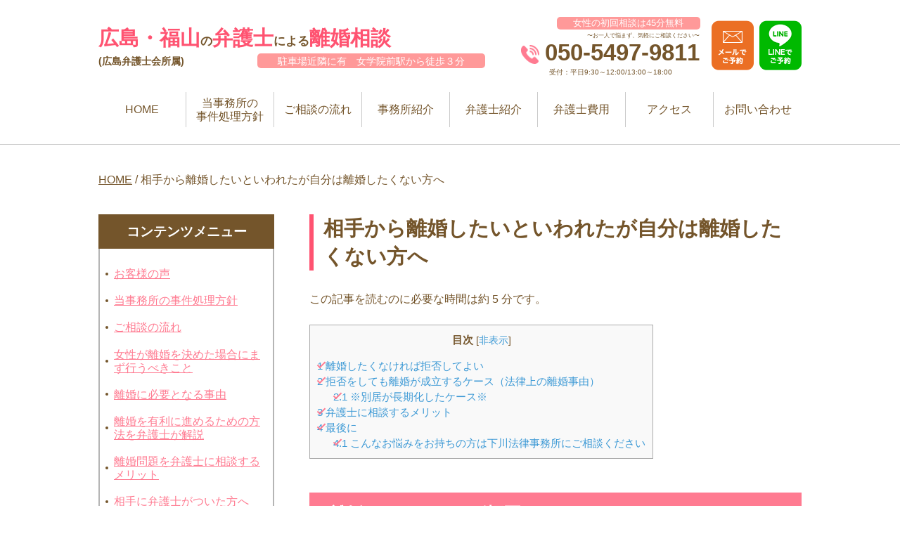

--- FILE ---
content_type: text/html; charset=UTF-8
request_url: http://hiroshima-rikonbengoshi.com/rikon-shitai-iwareta-ga-shitakunai/
body_size: 337564
content:
<!DOCTYPE html><html><head>  <script defer src="[data-uri]"></script> <meta charset="utf-8"><meta name="viewport" content="width=device-width, initial-scale=1"><meta http-equiv="X-UA-Compatible" content="IE=edge"><link rel="shortcut icon" href=""><link rel="apple-touch-icon" href=""><link rel="icon" type="image/png" href=""><title>相手から離婚したいといわれたが自分は離婚したくない方へ - 広島・福山で離婚問題を弁護士に相談するなら弁護士法人晴星法律事務所</title><meta name="description" content="離婚したいと言われたものの、自分は離婚したくない・・・。そうお考えの方は一度弁護士にご相談ください。離婚問題に強い女性弁護士があなたのお悩みに対する解決策をご提案いたします。初回相談無料。" /><meta name="robots" content="max-image-preview:large" /><link rel="canonical" href="https://hiroshima-rikonbengoshi.com/rikon-shitai-iwareta-ga-shitakunai/" /><meta name="generator" content="All in One SEO (AIOSEO) 4.6.4" />  <script defer src="https://www.googletagmanager.com/gtag/js?id=G-N1LC3E00X9"></script> <script defer src="[data-uri]"></script> <meta property="og:locale" content="ja_JP" /><meta property="og:site_name" content="広島・福山で離婚問題を弁護士に相談するなら弁護士法人晴星法律事務所 - 女性の初回相談無料・広島電鉄女学院前駅から徒歩３分" /><meta property="og:type" content="article" /><meta property="og:title" content="相手から離婚したいといわれたが自分は離婚したくない方へ - 広島・福山で離婚問題を弁護士に相談するなら弁護士法人晴星法律事務所" /><meta property="og:description" content="離婚したいと言われたものの、自分は離婚したくない・・・。そうお考えの方は一度弁護士にご相談ください。離婚問題に強い女性弁護士があなたのお悩みに対する解決策をご提案いたします。初回相談無料。" /><meta property="og:url" content="https://hiroshima-rikonbengoshi.com/rikon-shitai-iwareta-ga-shitakunai/" /><meta property="article:published_time" content="2020-10-15T04:48:47+00:00" /><meta property="article:modified_time" content="2023-05-26T01:44:20+00:00" /><meta name="twitter:card" content="summary_large_image" /><meta name="twitter:title" content="相手から離婚したいといわれたが自分は離婚したくない方へ - 広島・福山で離婚問題を弁護士に相談するなら弁護士法人晴星法律事務所" /><meta name="twitter:description" content="離婚したいと言われたものの、自分は離婚したくない・・・。そうお考えの方は一度弁護士にご相談ください。離婚問題に強い女性弁護士があなたのお悩みに対する解決策をご提案いたします。初回相談無料。" /><style media="all">@charset "UTF-8";.wp-block-archives{box-sizing:border-box}.wp-block-archives-dropdown label{display:block}.wp-block-avatar{line-height:0}.wp-block-avatar,.wp-block-avatar img{box-sizing:border-box}.wp-block-avatar.aligncenter{text-align:center}.wp-block-audio{box-sizing:border-box}.wp-block-audio figcaption{margin-bottom:1em;margin-top:.5em}.wp-block-audio audio{min-width:300px;width:100%}.wp-block-button__link{box-sizing:border-box;cursor:pointer;display:inline-block;text-align:center;word-break:break-word}.wp-block-button__link.aligncenter{text-align:center}.wp-block-button__link.alignright{text-align:right}:where(.wp-block-button__link){border-radius:9999px;box-shadow:none;padding:calc(.667em + 2px) calc(1.333em + 2px);text-decoration:none}.wp-block-button[style*=text-decoration] .wp-block-button__link{text-decoration:inherit}.wp-block-buttons>.wp-block-button.has-custom-width{max-width:none}.wp-block-buttons>.wp-block-button.has-custom-width .wp-block-button__link{width:100%}.wp-block-buttons>.wp-block-button.has-custom-font-size .wp-block-button__link{font-size:inherit}.wp-block-buttons>.wp-block-button.wp-block-button__width-25{width:calc(25% - var(--wp--style--block-gap,.5em)*.75)}.wp-block-buttons>.wp-block-button.wp-block-button__width-50{width:calc(50% - var(--wp--style--block-gap,.5em)*.5)}.wp-block-buttons>.wp-block-button.wp-block-button__width-75{width:calc(75% - var(--wp--style--block-gap,.5em)*.25)}.wp-block-buttons>.wp-block-button.wp-block-button__width-100{flex-basis:100%;width:100%}.wp-block-buttons.is-vertical>.wp-block-button.wp-block-button__width-25{width:25%}.wp-block-buttons.is-vertical>.wp-block-button.wp-block-button__width-50{width:50%}.wp-block-buttons.is-vertical>.wp-block-button.wp-block-button__width-75{width:75%}.wp-block-button.is-style-squared,.wp-block-button__link.wp-block-button.is-style-squared{border-radius:0}.wp-block-button.no-border-radius,.wp-block-button__link.no-border-radius{border-radius:0!important}.wp-block-button .wp-block-button__link:where(.is-style-outline),.wp-block-button:where(.is-style-outline)>.wp-block-button__link{border:2px solid;padding:.667em 1.333em}.wp-block-button .wp-block-button__link:where(.is-style-outline):not(.has-text-color),.wp-block-button:where(.is-style-outline)>.wp-block-button__link:not(.has-text-color){color:currentColor}.wp-block-button .wp-block-button__link:where(.is-style-outline):not(.has-background),.wp-block-button:where(.is-style-outline)>.wp-block-button__link:not(.has-background){background-color:initial;background-image:none}.wp-block-button .wp-block-button__link:where(.has-border-color){border-width:initial}.wp-block-button .wp-block-button__link:where([style*=border-top-color]){border-top-width:medium}.wp-block-button .wp-block-button__link:where([style*=border-right-color]){border-right-width:medium}.wp-block-button .wp-block-button__link:where([style*=border-bottom-color]){border-bottom-width:medium}.wp-block-button .wp-block-button__link:where([style*=border-left-color]){border-left-width:medium}.wp-block-button .wp-block-button__link:where([style*=border-style]){border-width:initial}.wp-block-button .wp-block-button__link:where([style*=border-top-style]){border-top-width:medium}.wp-block-button .wp-block-button__link:where([style*=border-right-style]){border-right-width:medium}.wp-block-button .wp-block-button__link:where([style*=border-bottom-style]){border-bottom-width:medium}.wp-block-button .wp-block-button__link:where([style*=border-left-style]){border-left-width:medium}.wp-block-buttons.is-vertical{flex-direction:column}.wp-block-buttons.is-vertical>.wp-block-button:last-child{margin-bottom:0}.wp-block-buttons>.wp-block-button{display:inline-block;margin:0}.wp-block-buttons.is-content-justification-left{justify-content:flex-start}.wp-block-buttons.is-content-justification-left.is-vertical{align-items:flex-start}.wp-block-buttons.is-content-justification-center{justify-content:center}.wp-block-buttons.is-content-justification-center.is-vertical{align-items:center}.wp-block-buttons.is-content-justification-right{justify-content:flex-end}.wp-block-buttons.is-content-justification-right.is-vertical{align-items:flex-end}.wp-block-buttons.is-content-justification-space-between{justify-content:space-between}.wp-block-buttons.aligncenter{text-align:center}.wp-block-buttons:not(.is-content-justification-space-between,.is-content-justification-right,.is-content-justification-left,.is-content-justification-center) .wp-block-button.aligncenter{margin-left:auto;margin-right:auto;width:100%}.wp-block-buttons[style*=text-decoration] .wp-block-button,.wp-block-buttons[style*=text-decoration] .wp-block-button__link{text-decoration:inherit}.wp-block-buttons.has-custom-font-size .wp-block-button__link{font-size:inherit}.wp-block-button.aligncenter,.wp-block-calendar{text-align:center}.wp-block-calendar td,.wp-block-calendar th{border:1px solid;padding:.25em}.wp-block-calendar th{font-weight:400}.wp-block-calendar caption{background-color:inherit}.wp-block-calendar table{border-collapse:collapse;width:100%}.wp-block-calendar table:where(:not(.has-text-color)){color:#40464d}.wp-block-calendar table:where(:not(.has-text-color)) td,.wp-block-calendar table:where(:not(.has-text-color)) th{border-color:#ddd}.wp-block-calendar table.has-background th{background-color:inherit}.wp-block-calendar table.has-text-color th{color:inherit}:where(.wp-block-calendar table:not(.has-background) th){background:#ddd}.wp-block-categories{box-sizing:border-box}.wp-block-categories.alignleft{margin-right:2em}.wp-block-categories.alignright{margin-left:2em}.wp-block-categories.wp-block-categories-dropdown.aligncenter{text-align:center}.wp-block-code{box-sizing:border-box}.wp-block-code code{display:block;font-family:inherit;overflow-wrap:break-word;white-space:pre-wrap}.wp-block-columns{align-items:normal!important;box-sizing:border-box;display:flex;flex-wrap:wrap!important}@media (min-width:782px){.wp-block-columns{flex-wrap:nowrap!important}}.wp-block-columns.are-vertically-aligned-top{align-items:flex-start}.wp-block-columns.are-vertically-aligned-center{align-items:center}.wp-block-columns.are-vertically-aligned-bottom{align-items:flex-end}@media (max-width:781px){.wp-block-columns:not(.is-not-stacked-on-mobile)>.wp-block-column{flex-basis:100%!important}}@media (min-width:782px){.wp-block-columns:not(.is-not-stacked-on-mobile)>.wp-block-column{flex-basis:0;flex-grow:1}.wp-block-columns:not(.is-not-stacked-on-mobile)>.wp-block-column[style*=flex-basis]{flex-grow:0}}.wp-block-columns.is-not-stacked-on-mobile{flex-wrap:nowrap!important}.wp-block-columns.is-not-stacked-on-mobile>.wp-block-column{flex-basis:0;flex-grow:1}.wp-block-columns.is-not-stacked-on-mobile>.wp-block-column[style*=flex-basis]{flex-grow:0}:where(.wp-block-columns){margin-bottom:1.75em}:where(.wp-block-columns.has-background){padding:1.25em 2.375em}.wp-block-column{flex-grow:1;min-width:0;overflow-wrap:break-word;word-break:break-word}.wp-block-column.is-vertically-aligned-top{align-self:flex-start}.wp-block-column.is-vertically-aligned-center{align-self:center}.wp-block-column.is-vertically-aligned-bottom{align-self:flex-end}.wp-block-column.is-vertically-aligned-stretch{align-self:stretch}.wp-block-column.is-vertically-aligned-bottom,.wp-block-column.is-vertically-aligned-center,.wp-block-column.is-vertically-aligned-top{width:100%}.wp-block-post-comments{box-sizing:border-box}.wp-block-post-comments .alignleft{float:left}.wp-block-post-comments .alignright{float:right}.wp-block-post-comments .navigation:after{clear:both;content:"";display:table}.wp-block-post-comments .commentlist{clear:both;list-style:none;margin:0;padding:0}.wp-block-post-comments .commentlist .comment{min-height:2.25em;padding-left:3.25em}.wp-block-post-comments .commentlist .comment p{font-size:1em;line-height:1.8;margin:1em 0}.wp-block-post-comments .commentlist .children{list-style:none;margin:0;padding:0}.wp-block-post-comments .comment-author{line-height:1.5}.wp-block-post-comments .comment-author .avatar{border-radius:1.5em;display:block;float:left;height:2.5em;margin-right:.75em;margin-top:.5em;width:2.5em}.wp-block-post-comments .comment-author cite{font-style:normal}.wp-block-post-comments .comment-meta{font-size:.875em;line-height:1.5}.wp-block-post-comments .comment-meta b{font-weight:400}.wp-block-post-comments .comment-meta .comment-awaiting-moderation{display:block;margin-bottom:1em;margin-top:1em}.wp-block-post-comments .comment-body .commentmetadata{font-size:.875em}.wp-block-post-comments .comment-form-author label,.wp-block-post-comments .comment-form-comment label,.wp-block-post-comments .comment-form-email label,.wp-block-post-comments .comment-form-url label{display:block;margin-bottom:.25em}.wp-block-post-comments .comment-form input:not([type=submit]):not([type=checkbox]),.wp-block-post-comments .comment-form textarea{box-sizing:border-box;display:block;width:100%}.wp-block-post-comments .comment-form-cookies-consent{display:flex;gap:.25em}.wp-block-post-comments .comment-form-cookies-consent #wp-comment-cookies-consent{margin-top:.35em}.wp-block-post-comments .comment-reply-title{margin-bottom:0}.wp-block-post-comments .comment-reply-title :where(small){font-size:var(--wp--preset--font-size--medium,smaller);margin-left:.5em}.wp-block-post-comments .reply{font-size:.875em;margin-bottom:1.4em}.wp-block-post-comments input:not([type=submit]),.wp-block-post-comments textarea{border:1px solid #949494;font-family:inherit;font-size:1em}.wp-block-post-comments input:not([type=submit]):not([type=checkbox]),.wp-block-post-comments textarea{padding:calc(.667em + 2px)}:where(.wp-block-post-comments input[type=submit]){border:none}.wp-block-comments-pagination>.wp-block-comments-pagination-next,.wp-block-comments-pagination>.wp-block-comments-pagination-numbers,.wp-block-comments-pagination>.wp-block-comments-pagination-previous{margin-bottom:.5em;margin-right:.5em}.wp-block-comments-pagination>.wp-block-comments-pagination-next:last-child,.wp-block-comments-pagination>.wp-block-comments-pagination-numbers:last-child,.wp-block-comments-pagination>.wp-block-comments-pagination-previous:last-child{margin-right:0}.wp-block-comments-pagination .wp-block-comments-pagination-previous-arrow{display:inline-block;margin-right:1ch}.wp-block-comments-pagination .wp-block-comments-pagination-previous-arrow:not(.is-arrow-chevron){transform:scaleX(1)}.wp-block-comments-pagination .wp-block-comments-pagination-next-arrow{display:inline-block;margin-left:1ch}.wp-block-comments-pagination .wp-block-comments-pagination-next-arrow:not(.is-arrow-chevron){transform:scaleX(1)}.wp-block-comments-pagination.aligncenter{justify-content:center}.wp-block-comment-template{box-sizing:border-box;list-style:none;margin-bottom:0;max-width:100%;padding:0}.wp-block-comment-template li{clear:both}.wp-block-comment-template ol{list-style:none;margin-bottom:0;max-width:100%;padding-left:2rem}.wp-block-comment-template.alignleft{float:left}.wp-block-comment-template.aligncenter{margin-left:auto;margin-right:auto;width:-moz-fit-content;width:fit-content}.wp-block-comment-template.alignright{float:right}.wp-block-cover,.wp-block-cover-image{align-items:center;background-position:50%;box-sizing:border-box;display:flex;justify-content:center;min-height:430px;overflow:hidden;overflow:clip;padding:1em;position:relative}.wp-block-cover .has-background-dim:not([class*=-background-color]),.wp-block-cover-image .has-background-dim:not([class*=-background-color]),.wp-block-cover-image.has-background-dim:not([class*=-background-color]),.wp-block-cover.has-background-dim:not([class*=-background-color]){background-color:#000}.wp-block-cover .has-background-dim.has-background-gradient,.wp-block-cover-image .has-background-dim.has-background-gradient{background-color:initial}.wp-block-cover-image.has-background-dim:before,.wp-block-cover.has-background-dim:before{background-color:inherit;content:""}.wp-block-cover .wp-block-cover__background,.wp-block-cover .wp-block-cover__gradient-background,.wp-block-cover-image .wp-block-cover__background,.wp-block-cover-image .wp-block-cover__gradient-background,.wp-block-cover-image.has-background-dim:not(.has-background-gradient):before,.wp-block-cover.has-background-dim:not(.has-background-gradient):before{bottom:0;left:0;opacity:.5;position:absolute;right:0;top:0;z-index:1}.wp-block-cover-image.has-background-dim.has-background-dim-10 .wp-block-cover__background,.wp-block-cover-image.has-background-dim.has-background-dim-10 .wp-block-cover__gradient-background,.wp-block-cover-image.has-background-dim.has-background-dim-10:not(.has-background-gradient):before,.wp-block-cover.has-background-dim.has-background-dim-10 .wp-block-cover__background,.wp-block-cover.has-background-dim.has-background-dim-10 .wp-block-cover__gradient-background,.wp-block-cover.has-background-dim.has-background-dim-10:not(.has-background-gradient):before{opacity:.1}.wp-block-cover-image.has-background-dim.has-background-dim-20 .wp-block-cover__background,.wp-block-cover-image.has-background-dim.has-background-dim-20 .wp-block-cover__gradient-background,.wp-block-cover-image.has-background-dim.has-background-dim-20:not(.has-background-gradient):before,.wp-block-cover.has-background-dim.has-background-dim-20 .wp-block-cover__background,.wp-block-cover.has-background-dim.has-background-dim-20 .wp-block-cover__gradient-background,.wp-block-cover.has-background-dim.has-background-dim-20:not(.has-background-gradient):before{opacity:.2}.wp-block-cover-image.has-background-dim.has-background-dim-30 .wp-block-cover__background,.wp-block-cover-image.has-background-dim.has-background-dim-30 .wp-block-cover__gradient-background,.wp-block-cover-image.has-background-dim.has-background-dim-30:not(.has-background-gradient):before,.wp-block-cover.has-background-dim.has-background-dim-30 .wp-block-cover__background,.wp-block-cover.has-background-dim.has-background-dim-30 .wp-block-cover__gradient-background,.wp-block-cover.has-background-dim.has-background-dim-30:not(.has-background-gradient):before{opacity:.3}.wp-block-cover-image.has-background-dim.has-background-dim-40 .wp-block-cover__background,.wp-block-cover-image.has-background-dim.has-background-dim-40 .wp-block-cover__gradient-background,.wp-block-cover-image.has-background-dim.has-background-dim-40:not(.has-background-gradient):before,.wp-block-cover.has-background-dim.has-background-dim-40 .wp-block-cover__background,.wp-block-cover.has-background-dim.has-background-dim-40 .wp-block-cover__gradient-background,.wp-block-cover.has-background-dim.has-background-dim-40:not(.has-background-gradient):before{opacity:.4}.wp-block-cover-image.has-background-dim.has-background-dim-50 .wp-block-cover__background,.wp-block-cover-image.has-background-dim.has-background-dim-50 .wp-block-cover__gradient-background,.wp-block-cover-image.has-background-dim.has-background-dim-50:not(.has-background-gradient):before,.wp-block-cover.has-background-dim.has-background-dim-50 .wp-block-cover__background,.wp-block-cover.has-background-dim.has-background-dim-50 .wp-block-cover__gradient-background,.wp-block-cover.has-background-dim.has-background-dim-50:not(.has-background-gradient):before{opacity:.5}.wp-block-cover-image.has-background-dim.has-background-dim-60 .wp-block-cover__background,.wp-block-cover-image.has-background-dim.has-background-dim-60 .wp-block-cover__gradient-background,.wp-block-cover-image.has-background-dim.has-background-dim-60:not(.has-background-gradient):before,.wp-block-cover.has-background-dim.has-background-dim-60 .wp-block-cover__background,.wp-block-cover.has-background-dim.has-background-dim-60 .wp-block-cover__gradient-background,.wp-block-cover.has-background-dim.has-background-dim-60:not(.has-background-gradient):before{opacity:.6}.wp-block-cover-image.has-background-dim.has-background-dim-70 .wp-block-cover__background,.wp-block-cover-image.has-background-dim.has-background-dim-70 .wp-block-cover__gradient-background,.wp-block-cover-image.has-background-dim.has-background-dim-70:not(.has-background-gradient):before,.wp-block-cover.has-background-dim.has-background-dim-70 .wp-block-cover__background,.wp-block-cover.has-background-dim.has-background-dim-70 .wp-block-cover__gradient-background,.wp-block-cover.has-background-dim.has-background-dim-70:not(.has-background-gradient):before{opacity:.7}.wp-block-cover-image.has-background-dim.has-background-dim-80 .wp-block-cover__background,.wp-block-cover-image.has-background-dim.has-background-dim-80 .wp-block-cover__gradient-background,.wp-block-cover-image.has-background-dim.has-background-dim-80:not(.has-background-gradient):before,.wp-block-cover.has-background-dim.has-background-dim-80 .wp-block-cover__background,.wp-block-cover.has-background-dim.has-background-dim-80 .wp-block-cover__gradient-background,.wp-block-cover.has-background-dim.has-background-dim-80:not(.has-background-gradient):before{opacity:.8}.wp-block-cover-image.has-background-dim.has-background-dim-90 .wp-block-cover__background,.wp-block-cover-image.has-background-dim.has-background-dim-90 .wp-block-cover__gradient-background,.wp-block-cover-image.has-background-dim.has-background-dim-90:not(.has-background-gradient):before,.wp-block-cover.has-background-dim.has-background-dim-90 .wp-block-cover__background,.wp-block-cover.has-background-dim.has-background-dim-90 .wp-block-cover__gradient-background,.wp-block-cover.has-background-dim.has-background-dim-90:not(.has-background-gradient):before{opacity:.9}.wp-block-cover-image.has-background-dim.has-background-dim-100 .wp-block-cover__background,.wp-block-cover-image.has-background-dim.has-background-dim-100 .wp-block-cover__gradient-background,.wp-block-cover-image.has-background-dim.has-background-dim-100:not(.has-background-gradient):before,.wp-block-cover.has-background-dim.has-background-dim-100 .wp-block-cover__background,.wp-block-cover.has-background-dim.has-background-dim-100 .wp-block-cover__gradient-background,.wp-block-cover.has-background-dim.has-background-dim-100:not(.has-background-gradient):before{opacity:1}.wp-block-cover .wp-block-cover__background.has-background-dim.has-background-dim-0,.wp-block-cover .wp-block-cover__gradient-background.has-background-dim.has-background-dim-0,.wp-block-cover-image .wp-block-cover__background.has-background-dim.has-background-dim-0,.wp-block-cover-image .wp-block-cover__gradient-background.has-background-dim.has-background-dim-0{opacity:0}.wp-block-cover .wp-block-cover__background.has-background-dim.has-background-dim-10,.wp-block-cover .wp-block-cover__gradient-background.has-background-dim.has-background-dim-10,.wp-block-cover-image .wp-block-cover__background.has-background-dim.has-background-dim-10,.wp-block-cover-image .wp-block-cover__gradient-background.has-background-dim.has-background-dim-10{opacity:.1}.wp-block-cover .wp-block-cover__background.has-background-dim.has-background-dim-20,.wp-block-cover .wp-block-cover__gradient-background.has-background-dim.has-background-dim-20,.wp-block-cover-image .wp-block-cover__background.has-background-dim.has-background-dim-20,.wp-block-cover-image .wp-block-cover__gradient-background.has-background-dim.has-background-dim-20{opacity:.2}.wp-block-cover .wp-block-cover__background.has-background-dim.has-background-dim-30,.wp-block-cover .wp-block-cover__gradient-background.has-background-dim.has-background-dim-30,.wp-block-cover-image .wp-block-cover__background.has-background-dim.has-background-dim-30,.wp-block-cover-image .wp-block-cover__gradient-background.has-background-dim.has-background-dim-30{opacity:.3}.wp-block-cover .wp-block-cover__background.has-background-dim.has-background-dim-40,.wp-block-cover .wp-block-cover__gradient-background.has-background-dim.has-background-dim-40,.wp-block-cover-image .wp-block-cover__background.has-background-dim.has-background-dim-40,.wp-block-cover-image .wp-block-cover__gradient-background.has-background-dim.has-background-dim-40{opacity:.4}.wp-block-cover .wp-block-cover__background.has-background-dim.has-background-dim-50,.wp-block-cover .wp-block-cover__gradient-background.has-background-dim.has-background-dim-50,.wp-block-cover-image .wp-block-cover__background.has-background-dim.has-background-dim-50,.wp-block-cover-image .wp-block-cover__gradient-background.has-background-dim.has-background-dim-50{opacity:.5}.wp-block-cover .wp-block-cover__background.has-background-dim.has-background-dim-60,.wp-block-cover .wp-block-cover__gradient-background.has-background-dim.has-background-dim-60,.wp-block-cover-image .wp-block-cover__background.has-background-dim.has-background-dim-60,.wp-block-cover-image .wp-block-cover__gradient-background.has-background-dim.has-background-dim-60{opacity:.6}.wp-block-cover .wp-block-cover__background.has-background-dim.has-background-dim-70,.wp-block-cover .wp-block-cover__gradient-background.has-background-dim.has-background-dim-70,.wp-block-cover-image .wp-block-cover__background.has-background-dim.has-background-dim-70,.wp-block-cover-image .wp-block-cover__gradient-background.has-background-dim.has-background-dim-70{opacity:.7}.wp-block-cover .wp-block-cover__background.has-background-dim.has-background-dim-80,.wp-block-cover .wp-block-cover__gradient-background.has-background-dim.has-background-dim-80,.wp-block-cover-image .wp-block-cover__background.has-background-dim.has-background-dim-80,.wp-block-cover-image .wp-block-cover__gradient-background.has-background-dim.has-background-dim-80{opacity:.8}.wp-block-cover .wp-block-cover__background.has-background-dim.has-background-dim-90,.wp-block-cover .wp-block-cover__gradient-background.has-background-dim.has-background-dim-90,.wp-block-cover-image .wp-block-cover__background.has-background-dim.has-background-dim-90,.wp-block-cover-image .wp-block-cover__gradient-background.has-background-dim.has-background-dim-90{opacity:.9}.wp-block-cover .wp-block-cover__background.has-background-dim.has-background-dim-100,.wp-block-cover .wp-block-cover__gradient-background.has-background-dim.has-background-dim-100,.wp-block-cover-image .wp-block-cover__background.has-background-dim.has-background-dim-100,.wp-block-cover-image .wp-block-cover__gradient-background.has-background-dim.has-background-dim-100{opacity:1}.wp-block-cover-image.alignleft,.wp-block-cover-image.alignright,.wp-block-cover.alignleft,.wp-block-cover.alignright{max-width:420px;width:100%}.wp-block-cover-image:after,.wp-block-cover:after{content:"";display:block;font-size:0;min-height:inherit}@supports (position:sticky){.wp-block-cover-image:after,.wp-block-cover:after{content:none}}.wp-block-cover-image.aligncenter,.wp-block-cover-image.alignleft,.wp-block-cover-image.alignright,.wp-block-cover.aligncenter,.wp-block-cover.alignleft,.wp-block-cover.alignright{display:flex}.wp-block-cover .wp-block-cover__inner-container,.wp-block-cover-image .wp-block-cover__inner-container{color:inherit;width:100%;z-index:1}.wp-block-cover h1:where(:not(.has-text-color)),.wp-block-cover h2:where(:not(.has-text-color)),.wp-block-cover h3:where(:not(.has-text-color)),.wp-block-cover h4:where(:not(.has-text-color)),.wp-block-cover h5:where(:not(.has-text-color)),.wp-block-cover h6:where(:not(.has-text-color)),.wp-block-cover p:where(:not(.has-text-color)),.wp-block-cover-image h1:where(:not(.has-text-color)),.wp-block-cover-image h2:where(:not(.has-text-color)),.wp-block-cover-image h3:where(:not(.has-text-color)),.wp-block-cover-image h4:where(:not(.has-text-color)),.wp-block-cover-image h5:where(:not(.has-text-color)),.wp-block-cover-image h6:where(:not(.has-text-color)),.wp-block-cover-image p:where(:not(.has-text-color)){color:inherit}.wp-block-cover-image.is-position-top-left,.wp-block-cover.is-position-top-left{align-items:flex-start;justify-content:flex-start}.wp-block-cover-image.is-position-top-center,.wp-block-cover.is-position-top-center{align-items:flex-start;justify-content:center}.wp-block-cover-image.is-position-top-right,.wp-block-cover.is-position-top-right{align-items:flex-start;justify-content:flex-end}.wp-block-cover-image.is-position-center-left,.wp-block-cover.is-position-center-left{align-items:center;justify-content:flex-start}.wp-block-cover-image.is-position-center-center,.wp-block-cover.is-position-center-center{align-items:center;justify-content:center}.wp-block-cover-image.is-position-center-right,.wp-block-cover.is-position-center-right{align-items:center;justify-content:flex-end}.wp-block-cover-image.is-position-bottom-left,.wp-block-cover.is-position-bottom-left{align-items:flex-end;justify-content:flex-start}.wp-block-cover-image.is-position-bottom-center,.wp-block-cover.is-position-bottom-center{align-items:flex-end;justify-content:center}.wp-block-cover-image.is-position-bottom-right,.wp-block-cover.is-position-bottom-right{align-items:flex-end;justify-content:flex-end}.wp-block-cover-image.has-custom-content-position.has-custom-content-position .wp-block-cover__inner-container,.wp-block-cover.has-custom-content-position.has-custom-content-position .wp-block-cover__inner-container{margin:0}.wp-block-cover-image.has-custom-content-position.has-custom-content-position.is-position-bottom-left .wp-block-cover__inner-container,.wp-block-cover-image.has-custom-content-position.has-custom-content-position.is-position-bottom-right .wp-block-cover__inner-container,.wp-block-cover-image.has-custom-content-position.has-custom-content-position.is-position-center-left .wp-block-cover__inner-container,.wp-block-cover-image.has-custom-content-position.has-custom-content-position.is-position-center-right .wp-block-cover__inner-container,.wp-block-cover-image.has-custom-content-position.has-custom-content-position.is-position-top-left .wp-block-cover__inner-container,.wp-block-cover-image.has-custom-content-position.has-custom-content-position.is-position-top-right .wp-block-cover__inner-container,.wp-block-cover.has-custom-content-position.has-custom-content-position.is-position-bottom-left .wp-block-cover__inner-container,.wp-block-cover.has-custom-content-position.has-custom-content-position.is-position-bottom-right .wp-block-cover__inner-container,.wp-block-cover.has-custom-content-position.has-custom-content-position.is-position-center-left .wp-block-cover__inner-container,.wp-block-cover.has-custom-content-position.has-custom-content-position.is-position-center-right .wp-block-cover__inner-container,.wp-block-cover.has-custom-content-position.has-custom-content-position.is-position-top-left .wp-block-cover__inner-container,.wp-block-cover.has-custom-content-position.has-custom-content-position.is-position-top-right .wp-block-cover__inner-container{margin:0;width:auto}.wp-block-cover .wp-block-cover__image-background,.wp-block-cover video.wp-block-cover__video-background,.wp-block-cover-image .wp-block-cover__image-background,.wp-block-cover-image video.wp-block-cover__video-background{border:none;bottom:0;box-shadow:none;height:100%;left:0;margin:0;max-height:none;max-width:none;object-fit:cover;outline:none;padding:0;position:absolute;right:0;top:0;width:100%}.wp-block-cover-image.has-parallax,.wp-block-cover.has-parallax,.wp-block-cover__image-background.has-parallax,video.wp-block-cover__video-background.has-parallax{background-attachment:fixed;background-repeat:no-repeat;background-size:cover}@supports (-webkit-touch-callout:inherit){.wp-block-cover-image.has-parallax,.wp-block-cover.has-parallax,.wp-block-cover__image-background.has-parallax,video.wp-block-cover__video-background.has-parallax{background-attachment:scroll}}@media (prefers-reduced-motion:reduce){.wp-block-cover-image.has-parallax,.wp-block-cover.has-parallax,.wp-block-cover__image-background.has-parallax,video.wp-block-cover__video-background.has-parallax{background-attachment:scroll}}.wp-block-cover-image.is-repeated,.wp-block-cover.is-repeated,.wp-block-cover__image-background.is-repeated,video.wp-block-cover__video-background.is-repeated{background-repeat:repeat;background-size:auto}.wp-block-cover__image-background,.wp-block-cover__video-background{z-index:0}.wp-block-cover-image-text,.wp-block-cover-image-text a,.wp-block-cover-image-text a:active,.wp-block-cover-image-text a:focus,.wp-block-cover-image-text a:hover,.wp-block-cover-text,.wp-block-cover-text a,.wp-block-cover-text a:active,.wp-block-cover-text a:focus,.wp-block-cover-text a:hover,section.wp-block-cover-image h2,section.wp-block-cover-image h2 a,section.wp-block-cover-image h2 a:active,section.wp-block-cover-image h2 a:focus,section.wp-block-cover-image h2 a:hover{color:#fff}.wp-block-cover-image .wp-block-cover.has-left-content{justify-content:flex-start}.wp-block-cover-image .wp-block-cover.has-right-content{justify-content:flex-end}.wp-block-cover-image.has-left-content .wp-block-cover-image-text,.wp-block-cover.has-left-content .wp-block-cover-text,section.wp-block-cover-image.has-left-content>h2{margin-left:0;text-align:left}.wp-block-cover-image.has-right-content .wp-block-cover-image-text,.wp-block-cover.has-right-content .wp-block-cover-text,section.wp-block-cover-image.has-right-content>h2{margin-right:0;text-align:right}.wp-block-cover .wp-block-cover-text,.wp-block-cover-image .wp-block-cover-image-text,section.wp-block-cover-image>h2{font-size:2em;line-height:1.25;margin-bottom:0;max-width:840px;padding:.44em;text-align:center;z-index:1}:where(.wp-block-cover-image:not(.has-text-color)),:where(.wp-block-cover:not(.has-text-color)){color:#fff}:where(.wp-block-cover-image.is-light:not(.has-text-color)),:where(.wp-block-cover.is-light:not(.has-text-color)){color:#000}.wp-block-details{box-sizing:border-box;overflow:hidden}.wp-block-details summary{cursor:pointer}.wp-block-embed.alignleft,.wp-block-embed.alignright,.wp-block[data-align=left]>[data-type="core/embed"],.wp-block[data-align=right]>[data-type="core/embed"]{max-width:360px;width:100%}.wp-block-embed.alignleft .wp-block-embed__wrapper,.wp-block-embed.alignright .wp-block-embed__wrapper,.wp-block[data-align=left]>[data-type="core/embed"] .wp-block-embed__wrapper,.wp-block[data-align=right]>[data-type="core/embed"] .wp-block-embed__wrapper{min-width:280px}.wp-block-cover .wp-block-embed{min-height:240px;min-width:320px}.wp-block-embed{overflow-wrap:break-word}.wp-block-embed figcaption{margin-bottom:1em;margin-top:.5em}.wp-block-embed iframe{max-width:100%}.wp-block-embed__wrapper{position:relative}.wp-embed-responsive .wp-has-aspect-ratio .wp-block-embed__wrapper:before{content:"";display:block;padding-top:50%}.wp-embed-responsive .wp-has-aspect-ratio iframe{bottom:0;height:100%;left:0;position:absolute;right:0;top:0;width:100%}.wp-embed-responsive .wp-embed-aspect-21-9 .wp-block-embed__wrapper:before{padding-top:42.85%}.wp-embed-responsive .wp-embed-aspect-18-9 .wp-block-embed__wrapper:before{padding-top:50%}.wp-embed-responsive .wp-embed-aspect-16-9 .wp-block-embed__wrapper:before{padding-top:56.25%}.wp-embed-responsive .wp-embed-aspect-4-3 .wp-block-embed__wrapper:before{padding-top:75%}.wp-embed-responsive .wp-embed-aspect-1-1 .wp-block-embed__wrapper:before{padding-top:100%}.wp-embed-responsive .wp-embed-aspect-9-16 .wp-block-embed__wrapper:before{padding-top:177.77%}.wp-embed-responsive .wp-embed-aspect-1-2 .wp-block-embed__wrapper:before{padding-top:200%}.wp-block-file{box-sizing:border-box}.wp-block-file:not(.wp-element-button){font-size:.8em}.wp-block-file.aligncenter{text-align:center}.wp-block-file.alignright{text-align:right}.wp-block-file *+.wp-block-file__button{margin-left:.75em}:where(.wp-block-file){margin-bottom:1.5em}.wp-block-file__embed{margin-bottom:1em}:where(.wp-block-file__button){border-radius:2em;display:inline-block;padding:.5em 1em}:where(.wp-block-file__button):is(a):active,:where(.wp-block-file__button):is(a):focus,:where(.wp-block-file__button):is(a):hover,:where(.wp-block-file__button):is(a):visited{box-shadow:none;color:#fff;opacity:.85;text-decoration:none}.wp-block-form-input__label{display:flex;flex-direction:column;gap:.25em;margin-bottom:.5em;width:100%}.wp-block-form-input__label.is-label-inline{align-items:center;flex-direction:row;gap:.5em}.wp-block-form-input__label.is-label-inline .wp-block-form-input__label-content{margin-bottom:.5em}.wp-block-form-input__label:has(input[type=checkbox]){flex-direction:row-reverse;width:-moz-fit-content;width:fit-content}.wp-block-form-input__label-content{width:-moz-fit-content;width:fit-content}.wp-block-form-input__input{font-size:1em;margin-bottom:.5em;padding:0 .5em}.wp-block-form-input__input[type=date],.wp-block-form-input__input[type=datetime-local],.wp-block-form-input__input[type=datetime],.wp-block-form-input__input[type=email],.wp-block-form-input__input[type=month],.wp-block-form-input__input[type=number],.wp-block-form-input__input[type=password],.wp-block-form-input__input[type=search],.wp-block-form-input__input[type=tel],.wp-block-form-input__input[type=text],.wp-block-form-input__input[type=time],.wp-block-form-input__input[type=url],.wp-block-form-input__input[type=week]{border:1px solid;line-height:2;min-height:2em}textarea.wp-block-form-input__input{min-height:10em}.blocks-gallery-grid:not(.has-nested-images),.wp-block-gallery:not(.has-nested-images){display:flex;flex-wrap:wrap;list-style-type:none;margin:0;padding:0}.blocks-gallery-grid:not(.has-nested-images) .blocks-gallery-image,.blocks-gallery-grid:not(.has-nested-images) .blocks-gallery-item,.wp-block-gallery:not(.has-nested-images) .blocks-gallery-image,.wp-block-gallery:not(.has-nested-images) .blocks-gallery-item{display:flex;flex-direction:column;flex-grow:1;justify-content:center;margin:0 1em 1em 0;position:relative;width:calc(50% - 1em)}.blocks-gallery-grid:not(.has-nested-images) .blocks-gallery-image:nth-of-type(2n),.blocks-gallery-grid:not(.has-nested-images) .blocks-gallery-item:nth-of-type(2n),.wp-block-gallery:not(.has-nested-images) .blocks-gallery-image:nth-of-type(2n),.wp-block-gallery:not(.has-nested-images) .blocks-gallery-item:nth-of-type(2n){margin-right:0}.blocks-gallery-grid:not(.has-nested-images) .blocks-gallery-image figure,.blocks-gallery-grid:not(.has-nested-images) .blocks-gallery-item figure,.wp-block-gallery:not(.has-nested-images) .blocks-gallery-image figure,.wp-block-gallery:not(.has-nested-images) .blocks-gallery-item figure{align-items:flex-end;display:flex;height:100%;justify-content:flex-start;margin:0}.blocks-gallery-grid:not(.has-nested-images) .blocks-gallery-image img,.blocks-gallery-grid:not(.has-nested-images) .blocks-gallery-item img,.wp-block-gallery:not(.has-nested-images) .blocks-gallery-image img,.wp-block-gallery:not(.has-nested-images) .blocks-gallery-item img{display:block;height:auto;max-width:100%;width:auto}.blocks-gallery-grid:not(.has-nested-images) .blocks-gallery-image figcaption,.blocks-gallery-grid:not(.has-nested-images) .blocks-gallery-item figcaption,.wp-block-gallery:not(.has-nested-images) .blocks-gallery-image figcaption,.wp-block-gallery:not(.has-nested-images) .blocks-gallery-item figcaption{background:linear-gradient(0deg,#000000b3,#0000004d 70%,#0000);bottom:0;box-sizing:border-box;color:#fff;font-size:.8em;margin:0;max-height:100%;overflow:auto;padding:3em .77em .7em;position:absolute;text-align:center;width:100%;z-index:2}.blocks-gallery-grid:not(.has-nested-images) .blocks-gallery-image figcaption img,.blocks-gallery-grid:not(.has-nested-images) .blocks-gallery-item figcaption img,.wp-block-gallery:not(.has-nested-images) .blocks-gallery-image figcaption img,.wp-block-gallery:not(.has-nested-images) .blocks-gallery-item figcaption img{display:inline}.blocks-gallery-grid:not(.has-nested-images) figcaption,.wp-block-gallery:not(.has-nested-images) figcaption{flex-grow:1}.blocks-gallery-grid:not(.has-nested-images).is-cropped .blocks-gallery-image a,.blocks-gallery-grid:not(.has-nested-images).is-cropped .blocks-gallery-image img,.blocks-gallery-grid:not(.has-nested-images).is-cropped .blocks-gallery-item a,.blocks-gallery-grid:not(.has-nested-images).is-cropped .blocks-gallery-item img,.wp-block-gallery:not(.has-nested-images).is-cropped .blocks-gallery-image a,.wp-block-gallery:not(.has-nested-images).is-cropped .blocks-gallery-image img,.wp-block-gallery:not(.has-nested-images).is-cropped .blocks-gallery-item a,.wp-block-gallery:not(.has-nested-images).is-cropped .blocks-gallery-item img{flex:1;height:100%;object-fit:cover;width:100%}.blocks-gallery-grid:not(.has-nested-images).columns-1 .blocks-gallery-image,.blocks-gallery-grid:not(.has-nested-images).columns-1 .blocks-gallery-item,.wp-block-gallery:not(.has-nested-images).columns-1 .blocks-gallery-image,.wp-block-gallery:not(.has-nested-images).columns-1 .blocks-gallery-item{margin-right:0;width:100%}@media (min-width:600px){.blocks-gallery-grid:not(.has-nested-images).columns-3 .blocks-gallery-image,.blocks-gallery-grid:not(.has-nested-images).columns-3 .blocks-gallery-item,.wp-block-gallery:not(.has-nested-images).columns-3 .blocks-gallery-image,.wp-block-gallery:not(.has-nested-images).columns-3 .blocks-gallery-item{margin-right:1em;width:calc(33.33333% - .66667em)}.blocks-gallery-grid:not(.has-nested-images).columns-4 .blocks-gallery-image,.blocks-gallery-grid:not(.has-nested-images).columns-4 .blocks-gallery-item,.wp-block-gallery:not(.has-nested-images).columns-4 .blocks-gallery-image,.wp-block-gallery:not(.has-nested-images).columns-4 .blocks-gallery-item{margin-right:1em;width:calc(25% - .75em)}.blocks-gallery-grid:not(.has-nested-images).columns-5 .blocks-gallery-image,.blocks-gallery-grid:not(.has-nested-images).columns-5 .blocks-gallery-item,.wp-block-gallery:not(.has-nested-images).columns-5 .blocks-gallery-image,.wp-block-gallery:not(.has-nested-images).columns-5 .blocks-gallery-item{margin-right:1em;width:calc(20% - .8em)}.blocks-gallery-grid:not(.has-nested-images).columns-6 .blocks-gallery-image,.blocks-gallery-grid:not(.has-nested-images).columns-6 .blocks-gallery-item,.wp-block-gallery:not(.has-nested-images).columns-6 .blocks-gallery-image,.wp-block-gallery:not(.has-nested-images).columns-6 .blocks-gallery-item{margin-right:1em;width:calc(16.66667% - .83333em)}.blocks-gallery-grid:not(.has-nested-images).columns-7 .blocks-gallery-image,.blocks-gallery-grid:not(.has-nested-images).columns-7 .blocks-gallery-item,.wp-block-gallery:not(.has-nested-images).columns-7 .blocks-gallery-image,.wp-block-gallery:not(.has-nested-images).columns-7 .blocks-gallery-item{margin-right:1em;width:calc(14.28571% - .85714em)}.blocks-gallery-grid:not(.has-nested-images).columns-8 .blocks-gallery-image,.blocks-gallery-grid:not(.has-nested-images).columns-8 .blocks-gallery-item,.wp-block-gallery:not(.has-nested-images).columns-8 .blocks-gallery-image,.wp-block-gallery:not(.has-nested-images).columns-8 .blocks-gallery-item{margin-right:1em;width:calc(12.5% - .875em)}.blocks-gallery-grid:not(.has-nested-images).columns-1 .blocks-gallery-image:nth-of-type(1n),.blocks-gallery-grid:not(.has-nested-images).columns-1 .blocks-gallery-item:nth-of-type(1n),.blocks-gallery-grid:not(.has-nested-images).columns-2 .blocks-gallery-image:nth-of-type(2n),.blocks-gallery-grid:not(.has-nested-images).columns-2 .blocks-gallery-item:nth-of-type(2n),.blocks-gallery-grid:not(.has-nested-images).columns-3 .blocks-gallery-image:nth-of-type(3n),.blocks-gallery-grid:not(.has-nested-images).columns-3 .blocks-gallery-item:nth-of-type(3n),.blocks-gallery-grid:not(.has-nested-images).columns-4 .blocks-gallery-image:nth-of-type(4n),.blocks-gallery-grid:not(.has-nested-images).columns-4 .blocks-gallery-item:nth-of-type(4n),.blocks-gallery-grid:not(.has-nested-images).columns-5 .blocks-gallery-image:nth-of-type(5n),.blocks-gallery-grid:not(.has-nested-images).columns-5 .blocks-gallery-item:nth-of-type(5n),.blocks-gallery-grid:not(.has-nested-images).columns-6 .blocks-gallery-image:nth-of-type(6n),.blocks-gallery-grid:not(.has-nested-images).columns-6 .blocks-gallery-item:nth-of-type(6n),.blocks-gallery-grid:not(.has-nested-images).columns-7 .blocks-gallery-image:nth-of-type(7n),.blocks-gallery-grid:not(.has-nested-images).columns-7 .blocks-gallery-item:nth-of-type(7n),.blocks-gallery-grid:not(.has-nested-images).columns-8 .blocks-gallery-image:nth-of-type(8n),.blocks-gallery-grid:not(.has-nested-images).columns-8 .blocks-gallery-item:nth-of-type(8n),.wp-block-gallery:not(.has-nested-images).columns-1 .blocks-gallery-image:nth-of-type(1n),.wp-block-gallery:not(.has-nested-images).columns-1 .blocks-gallery-item:nth-of-type(1n),.wp-block-gallery:not(.has-nested-images).columns-2 .blocks-gallery-image:nth-of-type(2n),.wp-block-gallery:not(.has-nested-images).columns-2 .blocks-gallery-item:nth-of-type(2n),.wp-block-gallery:not(.has-nested-images).columns-3 .blocks-gallery-image:nth-of-type(3n),.wp-block-gallery:not(.has-nested-images).columns-3 .blocks-gallery-item:nth-of-type(3n),.wp-block-gallery:not(.has-nested-images).columns-4 .blocks-gallery-image:nth-of-type(4n),.wp-block-gallery:not(.has-nested-images).columns-4 .blocks-gallery-item:nth-of-type(4n),.wp-block-gallery:not(.has-nested-images).columns-5 .blocks-gallery-image:nth-of-type(5n),.wp-block-gallery:not(.has-nested-images).columns-5 .blocks-gallery-item:nth-of-type(5n),.wp-block-gallery:not(.has-nested-images).columns-6 .blocks-gallery-image:nth-of-type(6n),.wp-block-gallery:not(.has-nested-images).columns-6 .blocks-gallery-item:nth-of-type(6n),.wp-block-gallery:not(.has-nested-images).columns-7 .blocks-gallery-image:nth-of-type(7n),.wp-block-gallery:not(.has-nested-images).columns-7 .blocks-gallery-item:nth-of-type(7n),.wp-block-gallery:not(.has-nested-images).columns-8 .blocks-gallery-image:nth-of-type(8n),.wp-block-gallery:not(.has-nested-images).columns-8 .blocks-gallery-item:nth-of-type(8n){margin-right:0}}.blocks-gallery-grid:not(.has-nested-images) .blocks-gallery-image:last-child,.blocks-gallery-grid:not(.has-nested-images) .blocks-gallery-item:last-child,.wp-block-gallery:not(.has-nested-images) .blocks-gallery-image:last-child,.wp-block-gallery:not(.has-nested-images) .blocks-gallery-item:last-child{margin-right:0}.blocks-gallery-grid:not(.has-nested-images).alignleft,.blocks-gallery-grid:not(.has-nested-images).alignright,.wp-block-gallery:not(.has-nested-images).alignleft,.wp-block-gallery:not(.has-nested-images).alignright{max-width:420px;width:100%}.blocks-gallery-grid:not(.has-nested-images).aligncenter .blocks-gallery-item figure,.wp-block-gallery:not(.has-nested-images).aligncenter .blocks-gallery-item figure{justify-content:center}.wp-block-gallery:not(.is-cropped) .blocks-gallery-item{align-self:flex-start}figure.wp-block-gallery.has-nested-images{align-items:normal}.wp-block-gallery.has-nested-images figure.wp-block-image:not(#individual-image){margin:0;width:calc(50% - var(--wp--style--unstable-gallery-gap,16px)/2)}.wp-block-gallery.has-nested-images figure.wp-block-image{box-sizing:border-box;display:flex;flex-direction:column;flex-grow:1;justify-content:center;max-width:100%;position:relative}.wp-block-gallery.has-nested-images figure.wp-block-image>a,.wp-block-gallery.has-nested-images figure.wp-block-image>div{flex-direction:column;flex-grow:1;margin:0}.wp-block-gallery.has-nested-images figure.wp-block-image img{display:block;height:auto;max-width:100%!important;width:auto}.wp-block-gallery.has-nested-images figure.wp-block-image figcaption{background:linear-gradient(0deg,#000000b3,#0000004d 70%,#0000);bottom:0;box-sizing:border-box;color:#fff;font-size:13px;left:0;margin-bottom:0;max-height:60%;overflow:auto;padding:0 8px 8px;position:absolute;scrollbar-color:#0000 #0000;scrollbar-gutter:stable both-edges;scrollbar-width:thin;text-align:center;width:100%;will-change:transform}.wp-block-gallery.has-nested-images figure.wp-block-image figcaption::-webkit-scrollbar{height:12px;width:12px}.wp-block-gallery.has-nested-images figure.wp-block-image figcaption::-webkit-scrollbar-track{background-color:initial}.wp-block-gallery.has-nested-images figure.wp-block-image figcaption::-webkit-scrollbar-thumb{background-clip:padding-box;background-color:initial;border:3px solid #0000;border-radius:8px}.wp-block-gallery.has-nested-images figure.wp-block-image figcaption:focus-within::-webkit-scrollbar-thumb,.wp-block-gallery.has-nested-images figure.wp-block-image figcaption:focus::-webkit-scrollbar-thumb,.wp-block-gallery.has-nested-images figure.wp-block-image figcaption:hover::-webkit-scrollbar-thumb{background-color:#fffc}.wp-block-gallery.has-nested-images figure.wp-block-image figcaption:focus,.wp-block-gallery.has-nested-images figure.wp-block-image figcaption:focus-within,.wp-block-gallery.has-nested-images figure.wp-block-image figcaption:hover{scrollbar-color:#fffc #0000}@media (hover:none){.wp-block-gallery.has-nested-images figure.wp-block-image figcaption{scrollbar-color:#fffc #0000}}.wp-block-gallery.has-nested-images figure.wp-block-image figcaption img{display:inline}.wp-block-gallery.has-nested-images figure.wp-block-image figcaption a{color:inherit}.wp-block-gallery.has-nested-images figure.wp-block-image.has-custom-border img{box-sizing:border-box}.wp-block-gallery.has-nested-images figure.wp-block-image.has-custom-border>a,.wp-block-gallery.has-nested-images figure.wp-block-image.has-custom-border>div,.wp-block-gallery.has-nested-images figure.wp-block-image.is-style-rounded>a,.wp-block-gallery.has-nested-images figure.wp-block-image.is-style-rounded>div{flex:1 1 auto}.wp-block-gallery.has-nested-images figure.wp-block-image.has-custom-border figcaption,.wp-block-gallery.has-nested-images figure.wp-block-image.is-style-rounded figcaption{background:0 0;color:inherit;flex:initial;margin:0;padding:10px 10px 9px;position:relative}.wp-block-gallery.has-nested-images figcaption{flex-basis:100%;flex-grow:1;text-align:center}.wp-block-gallery.has-nested-images:not(.is-cropped) figure.wp-block-image:not(#individual-image){margin-bottom:auto;margin-top:0}.wp-block-gallery.has-nested-images.is-cropped figure.wp-block-image:not(#individual-image){align-self:inherit}.wp-block-gallery.has-nested-images.is-cropped figure.wp-block-image:not(#individual-image)>a,.wp-block-gallery.has-nested-images.is-cropped figure.wp-block-image:not(#individual-image)>div:not(.components-drop-zone){display:flex}.wp-block-gallery.has-nested-images.is-cropped figure.wp-block-image:not(#individual-image) a,.wp-block-gallery.has-nested-images.is-cropped figure.wp-block-image:not(#individual-image) img{flex:1 0 0%;height:100%;object-fit:cover;width:100%}.wp-block-gallery.has-nested-images.columns-1 figure.wp-block-image:not(#individual-image){width:100%}@media (min-width:600px){.wp-block-gallery.has-nested-images.columns-3 figure.wp-block-image:not(#individual-image){width:calc(33.33333% - var(--wp--style--unstable-gallery-gap,16px)*.66667)}.wp-block-gallery.has-nested-images.columns-4 figure.wp-block-image:not(#individual-image){width:calc(25% - var(--wp--style--unstable-gallery-gap,16px)*.75)}.wp-block-gallery.has-nested-images.columns-5 figure.wp-block-image:not(#individual-image){width:calc(20% - var(--wp--style--unstable-gallery-gap,16px)*.8)}.wp-block-gallery.has-nested-images.columns-6 figure.wp-block-image:not(#individual-image){width:calc(16.66667% - var(--wp--style--unstable-gallery-gap,16px)*.83333)}.wp-block-gallery.has-nested-images.columns-7 figure.wp-block-image:not(#individual-image){width:calc(14.28571% - var(--wp--style--unstable-gallery-gap,16px)*.85714)}.wp-block-gallery.has-nested-images.columns-8 figure.wp-block-image:not(#individual-image){width:calc(12.5% - var(--wp--style--unstable-gallery-gap,16px)*.875)}.wp-block-gallery.has-nested-images.columns-default figure.wp-block-image:not(#individual-image){width:calc(33.33% - var(--wp--style--unstable-gallery-gap,16px)*.66667)}.wp-block-gallery.has-nested-images.columns-default figure.wp-block-image:not(#individual-image):first-child:nth-last-child(2),.wp-block-gallery.has-nested-images.columns-default figure.wp-block-image:not(#individual-image):first-child:nth-last-child(2)~figure.wp-block-image:not(#individual-image){width:calc(50% - var(--wp--style--unstable-gallery-gap,16px)*.5)}.wp-block-gallery.has-nested-images.columns-default figure.wp-block-image:not(#individual-image):first-child:last-child{width:100%}}.wp-block-gallery.has-nested-images.alignleft,.wp-block-gallery.has-nested-images.alignright{max-width:420px;width:100%}.wp-block-gallery.has-nested-images.aligncenter{justify-content:center}.wp-block-group{box-sizing:border-box}h1.has-background,h2.has-background,h3.has-background,h4.has-background,h5.has-background,h6.has-background{padding:1.25em 2.375em}h1.has-text-align-left[style*=writing-mode]:where([style*=vertical-lr]),h1.has-text-align-right[style*=writing-mode]:where([style*=vertical-rl]),h2.has-text-align-left[style*=writing-mode]:where([style*=vertical-lr]),h2.has-text-align-right[style*=writing-mode]:where([style*=vertical-rl]),h3.has-text-align-left[style*=writing-mode]:where([style*=vertical-lr]),h3.has-text-align-right[style*=writing-mode]:where([style*=vertical-rl]),h4.has-text-align-left[style*=writing-mode]:where([style*=vertical-lr]),h4.has-text-align-right[style*=writing-mode]:where([style*=vertical-rl]),h5.has-text-align-left[style*=writing-mode]:where([style*=vertical-lr]),h5.has-text-align-right[style*=writing-mode]:where([style*=vertical-rl]),h6.has-text-align-left[style*=writing-mode]:where([style*=vertical-lr]),h6.has-text-align-right[style*=writing-mode]:where([style*=vertical-rl]){rotate:180deg}.wp-block-image img{box-sizing:border-box;height:auto;max-width:100%;vertical-align:bottom}.wp-block-image[style*=border-radius] img,.wp-block-image[style*=border-radius]>a{border-radius:inherit}.wp-block-image.has-custom-border img{box-sizing:border-box}.wp-block-image.aligncenter{text-align:center}.wp-block-image.alignfull img,.wp-block-image.alignwide img{height:auto;width:100%}.wp-block-image .aligncenter,.wp-block-image .alignleft,.wp-block-image .alignright,.wp-block-image.aligncenter,.wp-block-image.alignleft,.wp-block-image.alignright{display:table}.wp-block-image .aligncenter>figcaption,.wp-block-image .alignleft>figcaption,.wp-block-image .alignright>figcaption,.wp-block-image.aligncenter>figcaption,.wp-block-image.alignleft>figcaption,.wp-block-image.alignright>figcaption{caption-side:bottom;display:table-caption}.wp-block-image .alignleft{float:left;margin:.5em 1em .5em 0}.wp-block-image .alignright{float:right;margin:.5em 0 .5em 1em}.wp-block-image .aligncenter{margin-left:auto;margin-right:auto}.wp-block-image figcaption{margin-bottom:1em;margin-top:.5em}.wp-block-image .is-style-rounded img,.wp-block-image.is-style-circle-mask img,.wp-block-image.is-style-rounded img{border-radius:9999px}@supports ((-webkit-mask-image:none) or (mask-image:none)) or (-webkit-mask-image:none){.wp-block-image.is-style-circle-mask img{border-radius:0;-webkit-mask-image:url('data:image/svg+xml;utf8,<svg viewBox="0 0 100 100" xmlns="http://www.w3.org/2000/svg"><circle cx="50" cy="50" r="50"/></svg>');mask-image:url('data:image/svg+xml;utf8,<svg viewBox="0 0 100 100" xmlns="http://www.w3.org/2000/svg"><circle cx="50" cy="50" r="50"/></svg>');mask-mode:alpha;-webkit-mask-position:center;mask-position:center;-webkit-mask-repeat:no-repeat;mask-repeat:no-repeat;-webkit-mask-size:contain;mask-size:contain}}.wp-block-image :where(.has-border-color){border-style:solid}.wp-block-image :where([style*=border-top-color]){border-top-style:solid}.wp-block-image :where([style*=border-right-color]){border-right-style:solid}.wp-block-image :where([style*=border-bottom-color]){border-bottom-style:solid}.wp-block-image :where([style*=border-left-color]){border-left-style:solid}.wp-block-image :where([style*=border-width]){border-style:solid}.wp-block-image :where([style*=border-top-width]){border-top-style:solid}.wp-block-image :where([style*=border-right-width]){border-right-style:solid}.wp-block-image :where([style*=border-bottom-width]){border-bottom-style:solid}.wp-block-image :where([style*=border-left-width]){border-left-style:solid}.wp-block-image figure{margin:0}.wp-lightbox-container{display:flex;flex-direction:column;position:relative}.wp-lightbox-container img{cursor:zoom-in}.wp-lightbox-container img:hover+button{opacity:1}.wp-lightbox-container button{align-items:center;-webkit-backdrop-filter:blur(16px) saturate(180%);backdrop-filter:blur(16px) saturate(180%);background-color:#5a5a5a40;border:none;border-radius:4px;cursor:zoom-in;display:flex;height:20px;justify-content:center;opacity:0;padding:0;position:absolute;right:16px;text-align:center;top:16px;transition:opacity .2s ease;width:20px;z-index:100}.wp-lightbox-container button:focus-visible{outline:3px auto #5a5a5a40;outline:3px auto -webkit-focus-ring-color;outline-offset:3px}.wp-lightbox-container button:hover{cursor:pointer;opacity:1}.wp-lightbox-container button:focus{opacity:1}.wp-lightbox-container button:focus,.wp-lightbox-container button:hover,.wp-lightbox-container button:not(:hover):not(:active):not(.has-background){background-color:#5a5a5a40;border:none}.wp-lightbox-overlay{box-sizing:border-box;cursor:zoom-out;height:100vh;left:0;overflow:hidden;position:fixed;top:0;visibility:hidden;width:100%;z-index:100000}.wp-lightbox-overlay .close-button{align-items:center;cursor:pointer;display:flex;justify-content:center;min-height:40px;min-width:40px;padding:0;position:absolute;right:calc(env(safe-area-inset-right) + 16px);top:calc(env(safe-area-inset-top) + 16px);z-index:5000000}.wp-lightbox-overlay .close-button:focus,.wp-lightbox-overlay .close-button:hover,.wp-lightbox-overlay .close-button:not(:hover):not(:active):not(.has-background){background:0 0;border:none}.wp-lightbox-overlay .lightbox-image-container{height:var(--wp--lightbox-container-height);left:50%;overflow:hidden;position:absolute;top:50%;transform:translate(-50%,-50%);transform-origin:top left;width:var(--wp--lightbox-container-width);z-index:9999999999}.wp-lightbox-overlay .wp-block-image{align-items:center;box-sizing:border-box;display:flex;height:100%;justify-content:center;margin:0;position:relative;transform-origin:0 0;width:100%;z-index:3000000}.wp-lightbox-overlay .wp-block-image img{height:var(--wp--lightbox-image-height);min-height:var(--wp--lightbox-image-height);min-width:var(--wp--lightbox-image-width);width:var(--wp--lightbox-image-width)}.wp-lightbox-overlay .wp-block-image figcaption{display:none}.wp-lightbox-overlay button{background:0 0;border:none}.wp-lightbox-overlay .scrim{background-color:#fff;height:100%;opacity:.9;position:absolute;width:100%;z-index:2000000}.wp-lightbox-overlay.active{animation:turn-on-visibility .25s both;visibility:visible}.wp-lightbox-overlay.active img{animation:turn-on-visibility .35s both}.wp-lightbox-overlay.show-closing-animation:not(.active){animation:turn-off-visibility .35s both}.wp-lightbox-overlay.show-closing-animation:not(.active) img{animation:turn-off-visibility .25s both}@media (prefers-reduced-motion:no-preference){.wp-lightbox-overlay.zoom.active{animation:none;opacity:1;visibility:visible}.wp-lightbox-overlay.zoom.active .lightbox-image-container{animation:lightbox-zoom-in .4s}.wp-lightbox-overlay.zoom.active .lightbox-image-container img{animation:none}.wp-lightbox-overlay.zoom.active .scrim{animation:turn-on-visibility .4s forwards}.wp-lightbox-overlay.zoom.show-closing-animation:not(.active){animation:none}.wp-lightbox-overlay.zoom.show-closing-animation:not(.active) .lightbox-image-container{animation:lightbox-zoom-out .4s}.wp-lightbox-overlay.zoom.show-closing-animation:not(.active) .lightbox-image-container img{animation:none}.wp-lightbox-overlay.zoom.show-closing-animation:not(.active) .scrim{animation:turn-off-visibility .4s forwards}}@keyframes turn-on-visibility{0%{opacity:0}to{opacity:1}}@keyframes turn-off-visibility{0%{opacity:1;visibility:visible}99%{opacity:0;visibility:visible}to{opacity:0;visibility:hidden}}@keyframes lightbox-zoom-in{0%{transform:translate(calc((-100vw + var(--wp--lightbox-scrollbar-width))/2 + var(--wp--lightbox-initial-left-position)),calc(-50vh + var(--wp--lightbox-initial-top-position))) scale(var(--wp--lightbox-scale))}to{transform:translate(-50%,-50%) scale(1)}}@keyframes lightbox-zoom-out{0%{transform:translate(-50%,-50%) scale(1);visibility:visible}99%{visibility:visible}to{transform:translate(calc((-100vw + var(--wp--lightbox-scrollbar-width))/2 + var(--wp--lightbox-initial-left-position)),calc(-50vh + var(--wp--lightbox-initial-top-position))) scale(var(--wp--lightbox-scale));visibility:hidden}}ol.wp-block-latest-comments{box-sizing:border-box;margin-left:0}:where(.wp-block-latest-comments:not([style*=line-height] .wp-block-latest-comments__comment)){line-height:1.1}:where(.wp-block-latest-comments:not([style*=line-height] .wp-block-latest-comments__comment-excerpt p)){line-height:1.8}.has-dates :where(.wp-block-latest-comments:not([style*=line-height])),.has-excerpts :where(.wp-block-latest-comments:not([style*=line-height])){line-height:1.5}.wp-block-latest-comments .wp-block-latest-comments{padding-left:0}.wp-block-latest-comments__comment{list-style:none;margin-bottom:1em}.has-avatars .wp-block-latest-comments__comment{list-style:none;min-height:2.25em}.has-avatars .wp-block-latest-comments__comment .wp-block-latest-comments__comment-excerpt,.has-avatars .wp-block-latest-comments__comment .wp-block-latest-comments__comment-meta{margin-left:3.25em}.wp-block-latest-comments__comment-excerpt p{font-size:.875em;margin:.36em 0 1.4em}.wp-block-latest-comments__comment-date{display:block;font-size:.75em}.wp-block-latest-comments .avatar,.wp-block-latest-comments__comment-avatar{border-radius:1.5em;display:block;float:left;height:2.5em;margin-right:.75em;width:2.5em}.wp-block-latest-comments[class*=-font-size] a,.wp-block-latest-comments[style*=font-size] a{font-size:inherit}.wp-block-latest-posts{box-sizing:border-box}.wp-block-latest-posts.alignleft{margin-right:2em}.wp-block-latest-posts.alignright{margin-left:2em}.wp-block-latest-posts.wp-block-latest-posts__list{list-style:none;padding-left:0}.wp-block-latest-posts.wp-block-latest-posts__list li{clear:both}.wp-block-latest-posts.is-grid{display:flex;flex-wrap:wrap;padding:0}.wp-block-latest-posts.is-grid li{margin:0 1.25em 1.25em 0;width:100%}@media (min-width:600px){.wp-block-latest-posts.columns-2 li{width:calc(50% - .625em)}.wp-block-latest-posts.columns-2 li:nth-child(2n){margin-right:0}.wp-block-latest-posts.columns-3 li{width:calc(33.33333% - .83333em)}.wp-block-latest-posts.columns-3 li:nth-child(3n){margin-right:0}.wp-block-latest-posts.columns-4 li{width:calc(25% - .9375em)}.wp-block-latest-posts.columns-4 li:nth-child(4n){margin-right:0}.wp-block-latest-posts.columns-5 li{width:calc(20% - 1em)}.wp-block-latest-posts.columns-5 li:nth-child(5n){margin-right:0}.wp-block-latest-posts.columns-6 li{width:calc(16.66667% - 1.04167em)}.wp-block-latest-posts.columns-6 li:nth-child(6n){margin-right:0}}.wp-block-latest-posts__post-author,.wp-block-latest-posts__post-date{display:block;font-size:.8125em}.wp-block-latest-posts__post-excerpt{margin-bottom:1em;margin-top:.5em}.wp-block-latest-posts__featured-image a{display:inline-block}.wp-block-latest-posts__featured-image img{height:auto;max-width:100%;width:auto}.wp-block-latest-posts__featured-image.alignleft{float:left;margin-right:1em}.wp-block-latest-posts__featured-image.alignright{float:right;margin-left:1em}.wp-block-latest-posts__featured-image.aligncenter{margin-bottom:1em;text-align:center}ol,ul{box-sizing:border-box}ol.has-background,ul.has-background{padding:1.25em 2.375em}.wp-block-media-text{box-sizing:border-box;direction:ltr;display:grid;grid-template-columns:50% 1fr;grid-template-rows:auto}.wp-block-media-text.has-media-on-the-right{grid-template-columns:1fr 50%}.wp-block-media-text.is-vertically-aligned-top .wp-block-media-text__content,.wp-block-media-text.is-vertically-aligned-top .wp-block-media-text__media{align-self:start}.wp-block-media-text .wp-block-media-text__content,.wp-block-media-text .wp-block-media-text__media,.wp-block-media-text.is-vertically-aligned-center .wp-block-media-text__content,.wp-block-media-text.is-vertically-aligned-center .wp-block-media-text__media{align-self:center}.wp-block-media-text.is-vertically-aligned-bottom .wp-block-media-text__content,.wp-block-media-text.is-vertically-aligned-bottom .wp-block-media-text__media{align-self:end}.wp-block-media-text .wp-block-media-text__media{grid-column:1;grid-row:1;margin:0}.wp-block-media-text .wp-block-media-text__content{direction:ltr;grid-column:2;grid-row:1;padding:0 8%;word-break:break-word}.wp-block-media-text.has-media-on-the-right .wp-block-media-text__media{grid-column:2;grid-row:1}.wp-block-media-text.has-media-on-the-right .wp-block-media-text__content{grid-column:1;grid-row:1}.wp-block-media-text__media img,.wp-block-media-text__media video{height:auto;max-width:unset;vertical-align:middle;width:100%}.wp-block-media-text.is-image-fill .wp-block-media-text__media{background-size:cover;height:100%;min-height:250px}.wp-block-media-text.is-image-fill .wp-block-media-text__media>a{display:block;height:100%}.wp-block-media-text.is-image-fill .wp-block-media-text__media img{height:1px;margin:-1px;overflow:hidden;padding:0;position:absolute;width:1px;clip:rect(0,0,0,0);border:0}@media (max-width:600px){.wp-block-media-text.is-stacked-on-mobile{grid-template-columns:100%!important}.wp-block-media-text.is-stacked-on-mobile .wp-block-media-text__media{grid-column:1;grid-row:1}.wp-block-media-text.is-stacked-on-mobile .wp-block-media-text__content{grid-column:1;grid-row:2}}.wp-block-navigation{position:relative;--navigation-layout-justification-setting:flex-start;--navigation-layout-direction:row;--navigation-layout-wrap:wrap;--navigation-layout-justify:flex-start;--navigation-layout-align:center}.wp-block-navigation ul{margin-bottom:0;margin-left:0;margin-top:0;padding-left:0}.wp-block-navigation ul,.wp-block-navigation ul li{list-style:none;padding:0}.wp-block-navigation .wp-block-navigation-item{align-items:center;display:flex;position:relative}.wp-block-navigation .wp-block-navigation-item .wp-block-navigation__submenu-container:empty{display:none}.wp-block-navigation .wp-block-navigation-item__content{display:block}.wp-block-navigation .wp-block-navigation-item__content.wp-block-navigation-item__content{color:inherit}.wp-block-navigation.has-text-decoration-underline .wp-block-navigation-item__content,.wp-block-navigation.has-text-decoration-underline .wp-block-navigation-item__content:active,.wp-block-navigation.has-text-decoration-underline .wp-block-navigation-item__content:focus{text-decoration:underline}.wp-block-navigation.has-text-decoration-line-through .wp-block-navigation-item__content,.wp-block-navigation.has-text-decoration-line-through .wp-block-navigation-item__content:active,.wp-block-navigation.has-text-decoration-line-through .wp-block-navigation-item__content:focus{text-decoration:line-through}.wp-block-navigation:where(:not([class*=has-text-decoration])) a{text-decoration:none}.wp-block-navigation:where(:not([class*=has-text-decoration])) a:active,.wp-block-navigation:where(:not([class*=has-text-decoration])) a:focus{text-decoration:none}.wp-block-navigation .wp-block-navigation__submenu-icon{align-self:center;background-color:inherit;border:none;color:currentColor;display:inline-block;font-size:inherit;height:.6em;line-height:0;margin-left:.25em;padding:0;width:.6em}.wp-block-navigation .wp-block-navigation__submenu-icon svg{display:inline-block;stroke:currentColor;height:inherit;margin-top:.075em;width:inherit}.wp-block-navigation.is-vertical{--navigation-layout-direction:column;--navigation-layout-justify:initial;--navigation-layout-align:flex-start}.wp-block-navigation.no-wrap{--navigation-layout-wrap:nowrap}.wp-block-navigation.items-justified-center{--navigation-layout-justification-setting:center;--navigation-layout-justify:center}.wp-block-navigation.items-justified-center.is-vertical{--navigation-layout-align:center}.wp-block-navigation.items-justified-right{--navigation-layout-justification-setting:flex-end;--navigation-layout-justify:flex-end}.wp-block-navigation.items-justified-right.is-vertical{--navigation-layout-align:flex-end}.wp-block-navigation.items-justified-space-between{--navigation-layout-justification-setting:space-between;--navigation-layout-justify:space-between}.wp-block-navigation .has-child .wp-block-navigation__submenu-container{align-items:normal;background-color:inherit;color:inherit;display:flex;flex-direction:column;height:0;left:-1px;opacity:0;overflow:hidden;position:absolute;top:100%;transition:opacity .1s linear;visibility:hidden;width:0;z-index:2}.wp-block-navigation .has-child .wp-block-navigation__submenu-container>.wp-block-navigation-item>.wp-block-navigation-item__content{display:flex;flex-grow:1}.wp-block-navigation .has-child .wp-block-navigation__submenu-container>.wp-block-navigation-item>.wp-block-navigation-item__content .wp-block-navigation__submenu-icon{margin-left:auto;margin-right:0}.wp-block-navigation .has-child .wp-block-navigation__submenu-container .wp-block-navigation-item__content{margin:0}@media (min-width:782px){.wp-block-navigation .has-child .wp-block-navigation__submenu-container .wp-block-navigation__submenu-container{left:100%;top:-1px}.wp-block-navigation .has-child .wp-block-navigation__submenu-container .wp-block-navigation__submenu-container:before{background:#0000;content:"";display:block;height:100%;position:absolute;right:100%;width:.5em}.wp-block-navigation .has-child .wp-block-navigation__submenu-container .wp-block-navigation__submenu-icon{margin-right:.25em}.wp-block-navigation .has-child .wp-block-navigation__submenu-container .wp-block-navigation__submenu-icon svg{transform:rotate(-90deg)}}.wp-block-navigation .has-child .wp-block-navigation-submenu__toggle[aria-expanded=true]~.wp-block-navigation__submenu-container,.wp-block-navigation .has-child:not(.open-on-click):hover>.wp-block-navigation__submenu-container,.wp-block-navigation .has-child:not(.open-on-click):not(.open-on-hover-click):focus-within>.wp-block-navigation__submenu-container{height:auto;min-width:200px;opacity:1;overflow:visible;visibility:visible;width:auto}.wp-block-navigation.has-background .has-child .wp-block-navigation__submenu-container{left:0;top:100%}@media (min-width:782px){.wp-block-navigation.has-background .has-child .wp-block-navigation__submenu-container .wp-block-navigation__submenu-container{left:100%;top:0}}.wp-block-navigation-submenu{display:flex;position:relative}.wp-block-navigation-submenu .wp-block-navigation__submenu-icon svg{stroke:currentColor}button.wp-block-navigation-item__content{background-color:initial;border:none;color:currentColor;font-family:inherit;font-size:inherit;font-style:inherit;font-weight:inherit;line-height:inherit;text-align:left;text-transform:inherit}.wp-block-navigation-submenu__toggle{cursor:pointer}.wp-block-navigation-item.open-on-click .wp-block-navigation-submenu__toggle{padding-left:0;padding-right:.85em}.wp-block-navigation-item.open-on-click .wp-block-navigation-submenu__toggle+.wp-block-navigation__submenu-icon{margin-left:-.6em;pointer-events:none}.wp-block-navigation-item.open-on-click button.wp-block-navigation-item__content:not(.wp-block-navigation-submenu__toggle){padding:0}.wp-block-navigation .wp-block-page-list,.wp-block-navigation__container,.wp-block-navigation__responsive-close,.wp-block-navigation__responsive-container,.wp-block-navigation__responsive-container-content,.wp-block-navigation__responsive-dialog{gap:inherit}:where(.wp-block-navigation.has-background .wp-block-navigation-item a:not(.wp-element-button)),:where(.wp-block-navigation.has-background .wp-block-navigation-submenu a:not(.wp-element-button)){padding:.5em 1em}:where(.wp-block-navigation .wp-block-navigation__submenu-container .wp-block-navigation-item a:not(.wp-element-button)),:where(.wp-block-navigation .wp-block-navigation__submenu-container .wp-block-navigation-submenu a:not(.wp-element-button)),:where(.wp-block-navigation .wp-block-navigation__submenu-container .wp-block-navigation-submenu button.wp-block-navigation-item__content),:where(.wp-block-navigation .wp-block-navigation__submenu-container .wp-block-pages-list__item button.wp-block-navigation-item__content){padding:.5em 1em}.wp-block-navigation.items-justified-right .wp-block-navigation__container .has-child .wp-block-navigation__submenu-container,.wp-block-navigation.items-justified-right .wp-block-page-list>.has-child .wp-block-navigation__submenu-container,.wp-block-navigation.items-justified-space-between .wp-block-page-list>.has-child:last-child .wp-block-navigation__submenu-container,.wp-block-navigation.items-justified-space-between>.wp-block-navigation__container>.has-child:last-child .wp-block-navigation__submenu-container{left:auto;right:0}.wp-block-navigation.items-justified-right .wp-block-navigation__container .has-child .wp-block-navigation__submenu-container .wp-block-navigation__submenu-container,.wp-block-navigation.items-justified-right .wp-block-page-list>.has-child .wp-block-navigation__submenu-container .wp-block-navigation__submenu-container,.wp-block-navigation.items-justified-space-between .wp-block-page-list>.has-child:last-child .wp-block-navigation__submenu-container .wp-block-navigation__submenu-container,.wp-block-navigation.items-justified-space-between>.wp-block-navigation__container>.has-child:last-child .wp-block-navigation__submenu-container .wp-block-navigation__submenu-container{left:-1px;right:-1px}@media (min-width:782px){.wp-block-navigation.items-justified-right .wp-block-navigation__container .has-child .wp-block-navigation__submenu-container .wp-block-navigation__submenu-container,.wp-block-navigation.items-justified-right .wp-block-page-list>.has-child .wp-block-navigation__submenu-container .wp-block-navigation__submenu-container,.wp-block-navigation.items-justified-space-between .wp-block-page-list>.has-child:last-child .wp-block-navigation__submenu-container .wp-block-navigation__submenu-container,.wp-block-navigation.items-justified-space-between>.wp-block-navigation__container>.has-child:last-child .wp-block-navigation__submenu-container .wp-block-navigation__submenu-container{left:auto;right:100%}}.wp-block-navigation:not(.has-background) .wp-block-navigation__submenu-container{background-color:#fff;border:1px solid #00000026}.wp-block-navigation.has-background .wp-block-navigation__submenu-container{background-color:inherit}.wp-block-navigation:not(.has-text-color) .wp-block-navigation__submenu-container{color:#000}.wp-block-navigation__container{align-items:var(--navigation-layout-align,initial);display:flex;flex-direction:var(--navigation-layout-direction,initial);flex-wrap:var(--navigation-layout-wrap,wrap);justify-content:var(--navigation-layout-justify,initial);list-style:none;margin:0;padding-left:0}.wp-block-navigation__container .is-responsive{display:none}.wp-block-navigation__container:only-child,.wp-block-page-list:only-child{flex-grow:1}@keyframes overlay-menu__fade-in-animation{0%{opacity:0;transform:translateY(.5em)}to{opacity:1;transform:translateY(0)}}.wp-block-navigation__responsive-container{bottom:0;display:none;left:0;position:fixed;right:0;top:0}.wp-block-navigation__responsive-container :where(.wp-block-navigation-item a){color:inherit}.wp-block-navigation__responsive-container .wp-block-navigation__responsive-container-content{align-items:var(--navigation-layout-align,initial);display:flex;flex-direction:var(--navigation-layout-direction,initial);flex-wrap:var(--navigation-layout-wrap,wrap);justify-content:var(--navigation-layout-justify,initial)}.wp-block-navigation__responsive-container:not(.is-menu-open.is-menu-open){background-color:inherit!important;color:inherit!important}.wp-block-navigation__responsive-container.is-menu-open{animation:overlay-menu__fade-in-animation .1s ease-out;animation-fill-mode:forwards;background-color:inherit;display:flex;flex-direction:column;overflow:auto;padding:clamp(1rem,var(--wp--style--root--padding-top),20rem) clamp(1rem,var(--wp--style--root--padding-right),20rem) clamp(1rem,var(--wp--style--root--padding-bottom),20rem) clamp(1rem,var(--wp--style--root--padding-left),20em);z-index:100000}@media (prefers-reduced-motion:reduce){.wp-block-navigation__responsive-container.is-menu-open{animation-delay:0s;animation-duration:1ms}}.wp-block-navigation__responsive-container.is-menu-open .wp-block-navigation__responsive-container-content{align-items:var(--navigation-layout-justification-setting,inherit);display:flex;flex-direction:column;flex-wrap:nowrap;overflow:visible;padding-top:calc(2rem + 24px)}.wp-block-navigation__responsive-container.is-menu-open .wp-block-navigation__responsive-container-content,.wp-block-navigation__responsive-container.is-menu-open .wp-block-navigation__responsive-container-content .wp-block-navigation__container,.wp-block-navigation__responsive-container.is-menu-open .wp-block-navigation__responsive-container-content .wp-block-page-list{justify-content:flex-start}.wp-block-navigation__responsive-container.is-menu-open .wp-block-navigation__responsive-container-content .wp-block-navigation__submenu-icon{display:none}.wp-block-navigation__responsive-container.is-menu-open .wp-block-navigation__responsive-container-content .has-child .wp-block-navigation__submenu-container{border:none;height:auto;min-width:200px;opacity:1;overflow:initial;padding-left:2rem;padding-right:2rem;position:static;visibility:visible;width:auto}.wp-block-navigation__responsive-container.is-menu-open .wp-block-navigation__responsive-container-content .wp-block-navigation__container,.wp-block-navigation__responsive-container.is-menu-open .wp-block-navigation__responsive-container-content .wp-block-navigation__submenu-container{gap:inherit}.wp-block-navigation__responsive-container.is-menu-open .wp-block-navigation__responsive-container-content .wp-block-navigation__submenu-container{padding-top:var(--wp--style--block-gap,2em)}.wp-block-navigation__responsive-container.is-menu-open .wp-block-navigation__responsive-container-content .wp-block-navigation-item__content{padding:0}.wp-block-navigation__responsive-container.is-menu-open .wp-block-navigation__responsive-container-content .wp-block-navigation-item,.wp-block-navigation__responsive-container.is-menu-open .wp-block-navigation__responsive-container-content .wp-block-navigation__container,.wp-block-navigation__responsive-container.is-menu-open .wp-block-navigation__responsive-container-content .wp-block-page-list{align-items:var(--navigation-layout-justification-setting,initial);display:flex;flex-direction:column}.wp-block-navigation__responsive-container.is-menu-open .wp-block-navigation-item,.wp-block-navigation__responsive-container.is-menu-open .wp-block-navigation-item .wp-block-navigation__submenu-container,.wp-block-navigation__responsive-container.is-menu-open .wp-block-navigation__container,.wp-block-navigation__responsive-container.is-menu-open .wp-block-page-list{background:#0000!important;color:inherit!important}.wp-block-navigation__responsive-container.is-menu-open .wp-block-navigation__submenu-container.wp-block-navigation__submenu-container.wp-block-navigation__submenu-container.wp-block-navigation__submenu-container{left:auto;right:auto}@media (min-width:600px){.wp-block-navigation__responsive-container:not(.hidden-by-default):not(.is-menu-open){background-color:inherit;display:block;position:relative;width:100%;z-index:auto}.wp-block-navigation__responsive-container:not(.hidden-by-default):not(.is-menu-open) .wp-block-navigation__responsive-container-close{display:none}.wp-block-navigation__responsive-container.is-menu-open .wp-block-navigation__submenu-container.wp-block-navigation__submenu-container.wp-block-navigation__submenu-container.wp-block-navigation__submenu-container{left:0}}.wp-block-navigation:not(.has-background) .wp-block-navigation__responsive-container.is-menu-open{background-color:#fff}.wp-block-navigation:not(.has-text-color) .wp-block-navigation__responsive-container.is-menu-open{color:#000}.wp-block-navigation__toggle_button_label{font-size:1rem;font-weight:700}.wp-block-navigation__responsive-container-close,.wp-block-navigation__responsive-container-open{background:#0000;border:none;color:currentColor;cursor:pointer;margin:0;padding:0;text-transform:inherit;vertical-align:middle}.wp-block-navigation__responsive-container-close svg,.wp-block-navigation__responsive-container-open svg{fill:currentColor;display:block;height:24px;pointer-events:none;width:24px}.wp-block-navigation__responsive-container-open{display:flex}.wp-block-navigation__responsive-container-open.wp-block-navigation__responsive-container-open.wp-block-navigation__responsive-container-open{font-family:inherit;font-size:inherit;font-weight:inherit}@media (min-width:600px){.wp-block-navigation__responsive-container-open:not(.always-shown){display:none}}.wp-block-navigation__responsive-container-close{position:absolute;right:0;top:0;z-index:2}.wp-block-navigation__responsive-container-close.wp-block-navigation__responsive-container-close.wp-block-navigation__responsive-container-close{font-family:inherit;font-size:inherit;font-weight:inherit}.wp-block-navigation__responsive-close{width:100%}.has-modal-open .wp-block-navigation__responsive-close{margin-left:auto;margin-right:auto;max-width:var(--wp--style--global--wide-size,100%)}.wp-block-navigation__responsive-close:focus{outline:none}.is-menu-open .wp-block-navigation__responsive-close,.is-menu-open .wp-block-navigation__responsive-container-content,.is-menu-open .wp-block-navigation__responsive-dialog{box-sizing:border-box}.wp-block-navigation__responsive-dialog{position:relative}.has-modal-open .admin-bar .is-menu-open .wp-block-navigation__responsive-dialog{margin-top:46px}@media (min-width:782px){.has-modal-open .admin-bar .is-menu-open .wp-block-navigation__responsive-dialog{margin-top:32px}}html.has-modal-open{overflow:hidden}.wp-block-navigation .wp-block-navigation-item__label{overflow-wrap:break-word}.wp-block-navigation .wp-block-navigation-item__description{display:none}.link-ui-tools{border-top:1px solid #f0f0f0;padding:8px}.link-ui-block-inserter{padding-top:8px}.link-ui-block-inserter__back{margin-left:8px;text-transform:uppercase}.components-popover-pointer-events-trap{background-color:initial;cursor:pointer;inset:0;position:fixed;z-index:1000000}.wp-block-navigation .wp-block-page-list{align-items:var(--navigation-layout-align,initial);background-color:inherit;display:flex;flex-direction:var(--navigation-layout-direction,initial);flex-wrap:var(--navigation-layout-wrap,wrap);justify-content:var(--navigation-layout-justify,initial)}.wp-block-navigation .wp-block-navigation-item{background-color:inherit}.is-small-text{font-size:.875em}.is-regular-text{font-size:1em}.is-large-text{font-size:2.25em}.is-larger-text{font-size:3em}.has-drop-cap:not(:focus):first-letter {float:left;font-size:8.4em;font-style:normal;font-weight:100;line-height:.68;margin:.05em .1em 0 0;text-transform:uppercase}body.rtl .has-drop-cap:not(:focus):first-letter {float:none;margin-left:.1em}p.has-drop-cap.has-background{overflow:hidden}p.has-background{padding:1.25em 2.375em}:where(p.has-text-color:not(.has-link-color)) a{color:inherit}p.has-text-align-left[style*="writing-mode:vertical-lr"],p.has-text-align-right[style*="writing-mode:vertical-rl"]{rotate:180deg}.wp-block-post-author{display:flex;flex-wrap:wrap}.wp-block-post-author__byline{font-size:.5em;margin-bottom:0;margin-top:0;width:100%}.wp-block-post-author__avatar{margin-right:1em}.wp-block-post-author__bio{font-size:.7em;margin-bottom:.7em}.wp-block-post-author__content{flex-basis:0;flex-grow:1}.wp-block-post-author__name{margin:0}.wp-block-post-comments-form{box-sizing:border-box}.wp-block-post-comments-form[style*=font-weight] :where(.comment-reply-title){font-weight:inherit}.wp-block-post-comments-form[style*=font-family] :where(.comment-reply-title){font-family:inherit}.wp-block-post-comments-form[class*=-font-size] :where(.comment-reply-title),.wp-block-post-comments-form[style*=font-size] :where(.comment-reply-title){font-size:inherit}.wp-block-post-comments-form[style*=line-height] :where(.comment-reply-title){line-height:inherit}.wp-block-post-comments-form[style*=font-style] :where(.comment-reply-title){font-style:inherit}.wp-block-post-comments-form[style*=letter-spacing] :where(.comment-reply-title){letter-spacing:inherit}.wp-block-post-comments-form input[type=submit]{box-shadow:none;cursor:pointer;display:inline-block;overflow-wrap:break-word;text-align:center}.wp-block-post-comments-form input:not([type=submit]),.wp-block-post-comments-form textarea{border:1px solid #949494;font-family:inherit;font-size:1em}.wp-block-post-comments-form input:not([type=submit]):not([type=checkbox]),.wp-block-post-comments-form textarea{padding:calc(.667em + 2px)}.wp-block-post-comments-form .comment-form input:not([type=submit]):not([type=checkbox]):not([type=hidden]),.wp-block-post-comments-form .comment-form textarea{box-sizing:border-box;display:block;width:100%}.wp-block-post-comments-form .comment-form-author label,.wp-block-post-comments-form .comment-form-email label,.wp-block-post-comments-form .comment-form-url label{display:block;margin-bottom:.25em}.wp-block-post-comments-form .comment-form-cookies-consent{display:flex;gap:.25em}.wp-block-post-comments-form .comment-form-cookies-consent #wp-comment-cookies-consent{margin-top:.35em}.wp-block-post-comments-form .comment-reply-title{margin-bottom:0}.wp-block-post-comments-form .comment-reply-title :where(small){font-size:var(--wp--preset--font-size--medium,smaller);margin-left:.5em}.wp-block-post-date{box-sizing:border-box}:where(.wp-block-post-excerpt){margin-bottom:var(--wp--style--block-gap);margin-top:var(--wp--style--block-gap)}.wp-block-post-excerpt__excerpt{margin-bottom:0;margin-top:0}.wp-block-post-excerpt__more-text{margin-bottom:0;margin-top:var(--wp--style--block-gap)}.wp-block-post-excerpt__more-link{display:inline-block}.wp-block-post-featured-image{margin-left:0;margin-right:0}.wp-block-post-featured-image a{display:block;height:100%}.wp-block-post-featured-image img{box-sizing:border-box;height:auto;max-width:100%;vertical-align:bottom;width:100%}.wp-block-post-featured-image.alignfull img,.wp-block-post-featured-image.alignwide img{width:100%}.wp-block-post-featured-image .wp-block-post-featured-image__overlay.has-background-dim{background-color:#000;inset:0;position:absolute}.wp-block-post-featured-image{position:relative}.wp-block-post-featured-image .wp-block-post-featured-image__overlay.has-background-gradient{background-color:initial}.wp-block-post-featured-image .wp-block-post-featured-image__overlay.has-background-dim-0{opacity:0}.wp-block-post-featured-image .wp-block-post-featured-image__overlay.has-background-dim-10{opacity:.1}.wp-block-post-featured-image .wp-block-post-featured-image__overlay.has-background-dim-20{opacity:.2}.wp-block-post-featured-image .wp-block-post-featured-image__overlay.has-background-dim-30{opacity:.3}.wp-block-post-featured-image .wp-block-post-featured-image__overlay.has-background-dim-40{opacity:.4}.wp-block-post-featured-image .wp-block-post-featured-image__overlay.has-background-dim-50{opacity:.5}.wp-block-post-featured-image .wp-block-post-featured-image__overlay.has-background-dim-60{opacity:.6}.wp-block-post-featured-image .wp-block-post-featured-image__overlay.has-background-dim-70{opacity:.7}.wp-block-post-featured-image .wp-block-post-featured-image__overlay.has-background-dim-80{opacity:.8}.wp-block-post-featured-image .wp-block-post-featured-image__overlay.has-background-dim-90{opacity:.9}.wp-block-post-featured-image .wp-block-post-featured-image__overlay.has-background-dim-100{opacity:1}.wp-block-post-featured-image:where(.alignleft,.alignright){width:100%}.wp-block-post-navigation-link .wp-block-post-navigation-link__arrow-previous{display:inline-block;margin-right:1ch}.wp-block-post-navigation-link .wp-block-post-navigation-link__arrow-previous:not(.is-arrow-chevron){transform:scaleX(1)}.wp-block-post-navigation-link .wp-block-post-navigation-link__arrow-next{display:inline-block;margin-left:1ch}.wp-block-post-navigation-link .wp-block-post-navigation-link__arrow-next:not(.is-arrow-chevron){transform:scaleX(1)}.wp-block-post-navigation-link.has-text-align-left[style*="writing-mode: vertical-lr"],.wp-block-post-navigation-link.has-text-align-right[style*="writing-mode: vertical-rl"]{rotate:180deg}.wp-block-post-terms{box-sizing:border-box}.wp-block-post-terms .wp-block-post-terms__separator{white-space:pre-wrap}.wp-block-post-time-to-read,.wp-block-post-title{box-sizing:border-box}.wp-block-post-title{word-break:break-word}.wp-block-post-title a{display:inline-block}.wp-block-preformatted{box-sizing:border-box;white-space:pre-wrap}:where(.wp-block-preformatted.has-background){padding:1.25em 2.375em}.wp-block-pullquote{box-sizing:border-box;overflow-wrap:break-word;padding:4em 0;text-align:center}.wp-block-pullquote blockquote,.wp-block-pullquote cite,.wp-block-pullquote p{color:inherit}.wp-block-pullquote blockquote{margin:0}.wp-block-pullquote p{margin-top:0}.wp-block-pullquote p:last-child{margin-bottom:0}.wp-block-pullquote.alignleft,.wp-block-pullquote.alignright{max-width:420px}.wp-block-pullquote cite,.wp-block-pullquote footer{position:relative}.wp-block-pullquote .has-text-color a{color:inherit}:where(.wp-block-pullquote){margin:0 0 1em}.wp-block-pullquote.has-text-align-left blockquote{text-align:left}.wp-block-pullquote.has-text-align-right blockquote{text-align:right}.wp-block-pullquote.is-style-solid-color{border:none}.wp-block-pullquote.is-style-solid-color blockquote{margin-left:auto;margin-right:auto;max-width:60%}.wp-block-pullquote.is-style-solid-color blockquote p{font-size:2em;margin-bottom:0;margin-top:0}.wp-block-pullquote.is-style-solid-color blockquote cite{font-style:normal;text-transform:none}.wp-block-pullquote cite{color:inherit}.wp-block-post-template{list-style:none;margin-bottom:0;margin-top:0;max-width:100%;padding:0}.wp-block-post-template.wp-block-post-template{background:0 0}.wp-block-post-template.is-flex-container{display:flex;flex-direction:row;flex-wrap:wrap;gap:1.25em}.wp-block-post-template.is-flex-container>li{margin:0;width:100%}@media (min-width:600px){.wp-block-post-template.is-flex-container.is-flex-container.columns-2>li{width:calc(50% - .625em)}.wp-block-post-template.is-flex-container.is-flex-container.columns-3>li{width:calc(33.33333% - .83333em)}.wp-block-post-template.is-flex-container.is-flex-container.columns-4>li{width:calc(25% - .9375em)}.wp-block-post-template.is-flex-container.is-flex-container.columns-5>li{width:calc(20% - 1em)}.wp-block-post-template.is-flex-container.is-flex-container.columns-6>li{width:calc(16.66667% - 1.04167em)}}@media (max-width:600px){.wp-block-post-template-is-layout-grid.wp-block-post-template-is-layout-grid.wp-block-post-template-is-layout-grid.wp-block-post-template-is-layout-grid{grid-template-columns:1fr}}.wp-block-post-template-is-layout-constrained>li>.alignright,.wp-block-post-template-is-layout-flow>li>.alignright{float:right;margin-inline-end:0;margin-inline-start:2em}.wp-block-post-template-is-layout-constrained>li>.alignleft,.wp-block-post-template-is-layout-flow>li>.alignleft{float:left;margin-inline-end:2em;margin-inline-start:0}.wp-block-post-template-is-layout-constrained>li>.aligncenter,.wp-block-post-template-is-layout-flow>li>.aligncenter{margin-inline-end:auto;margin-inline-start:auto}.wp-block-query-pagination>.wp-block-query-pagination-next,.wp-block-query-pagination>.wp-block-query-pagination-numbers,.wp-block-query-pagination>.wp-block-query-pagination-previous{margin-bottom:.5em;margin-right:.5em}.wp-block-query-pagination>.wp-block-query-pagination-next:last-child,.wp-block-query-pagination>.wp-block-query-pagination-numbers:last-child,.wp-block-query-pagination>.wp-block-query-pagination-previous:last-child{margin-right:0}.wp-block-query-pagination.is-content-justification-space-between>.wp-block-query-pagination-next:last-of-type{margin-inline-start:auto}.wp-block-query-pagination.is-content-justification-space-between>.wp-block-query-pagination-previous:first-child{margin-inline-end:auto}.wp-block-query-pagination .wp-block-query-pagination-previous-arrow{display:inline-block;margin-right:1ch}.wp-block-query-pagination .wp-block-query-pagination-previous-arrow:not(.is-arrow-chevron){transform:scaleX(1)}.wp-block-query-pagination .wp-block-query-pagination-next-arrow{display:inline-block;margin-left:1ch}.wp-block-query-pagination .wp-block-query-pagination-next-arrow:not(.is-arrow-chevron){transform:scaleX(1)}.wp-block-query-pagination.aligncenter{justify-content:center}.wp-block-query-title,.wp-block-quote{box-sizing:border-box}.wp-block-quote{overflow-wrap:break-word}.wp-block-quote.is-large:where(:not(.is-style-plain)),.wp-block-quote.is-style-large:where(:not(.is-style-plain)){margin-bottom:1em;padding:0 1em}.wp-block-quote.is-large:where(:not(.is-style-plain)) p,.wp-block-quote.is-style-large:where(:not(.is-style-plain)) p{font-size:1.5em;font-style:italic;line-height:1.6}.wp-block-quote.is-large:where(:not(.is-style-plain)) cite,.wp-block-quote.is-large:where(:not(.is-style-plain)) footer,.wp-block-quote.is-style-large:where(:not(.is-style-plain)) cite,.wp-block-quote.is-style-large:where(:not(.is-style-plain)) footer{font-size:1.125em;text-align:right}.wp-block-quote>cite{display:block}.wp-block-read-more{display:block;width:-moz-fit-content;width:fit-content}.wp-block-read-more:where(:not([style*=text-decoration])){text-decoration:none}.wp-block-read-more:where(:not([style*=text-decoration])):active,.wp-block-read-more:where(:not([style*=text-decoration])):focus{text-decoration:none}ul.wp-block-rss{list-style:none;padding:0}ul.wp-block-rss.wp-block-rss{box-sizing:border-box}ul.wp-block-rss.alignleft{margin-right:2em}ul.wp-block-rss.alignright{margin-left:2em}ul.wp-block-rss.is-grid{display:flex;flex-wrap:wrap;list-style:none;padding:0}ul.wp-block-rss.is-grid li{margin:0 1em 1em 0;width:100%}@media (min-width:600px){ul.wp-block-rss.columns-2 li{width:calc(50% - 1em)}ul.wp-block-rss.columns-3 li{width:calc(33.33333% - 1em)}ul.wp-block-rss.columns-4 li{width:calc(25% - 1em)}ul.wp-block-rss.columns-5 li{width:calc(20% - 1em)}ul.wp-block-rss.columns-6 li{width:calc(16.66667% - 1em)}}.wp-block-rss__item-author,.wp-block-rss__item-publish-date{display:block;font-size:.8125em}.wp-block-search__button{margin-left:10px;word-break:normal}.wp-block-search__button.has-icon{line-height:0}.wp-block-search__button svg{height:1.25em;min-height:24px;min-width:24px;width:1.25em;fill:currentColor;vertical-align:text-bottom}:where(.wp-block-search__button){border:1px solid #ccc;padding:6px 10px}.wp-block-search__inside-wrapper{display:flex;flex:auto;flex-wrap:nowrap;max-width:100%}.wp-block-search__label{width:100%}.wp-block-search__input{-webkit-appearance:initial;appearance:none;border:1px solid #949494;flex-grow:1;margin-left:0;margin-right:0;min-width:3rem;padding:8px;text-decoration:unset!important}.wp-block-search.wp-block-search__button-only .wp-block-search__button{flex-shrink:0;margin-left:0;max-width:100%}.wp-block-search.wp-block-search__button-only .wp-block-search__button[aria-expanded=true]{max-width:calc(100% - 100px)}.wp-block-search.wp-block-search__button-only .wp-block-search__inside-wrapper{min-width:0!important;transition-property:width}.wp-block-search.wp-block-search__button-only .wp-block-search__input{flex-basis:100%;transition-duration:.3s}.wp-block-search.wp-block-search__button-only.wp-block-search__searchfield-hidden,.wp-block-search.wp-block-search__button-only.wp-block-search__searchfield-hidden .wp-block-search__inside-wrapper{overflow:hidden}.wp-block-search.wp-block-search__button-only.wp-block-search__searchfield-hidden .wp-block-search__input{border-left-width:0!important;border-right-width:0!important;flex-basis:0;flex-grow:0;margin:0;min-width:0!important;padding-left:0!important;padding-right:0!important;width:0!important}:where(.wp-block-search__button-inside .wp-block-search__inside-wrapper){border:1px solid #949494;box-sizing:border-box;padding:4px}:where(.wp-block-search__button-inside .wp-block-search__inside-wrapper) .wp-block-search__input{border:none;border-radius:0;padding:0 4px}:where(.wp-block-search__button-inside .wp-block-search__inside-wrapper) .wp-block-search__input:focus{outline:none}:where(.wp-block-search__button-inside .wp-block-search__inside-wrapper) :where(.wp-block-search__button){padding:4px 8px}.wp-block-search.aligncenter .wp-block-search__inside-wrapper{margin:auto}.wp-block[data-align=right] .wp-block-search.wp-block-search__button-only .wp-block-search__inside-wrapper{float:right}.wp-block-separator{border:none;border-top:2px solid}.wp-block-separator.is-style-dots{background:none!important;border:none;height:auto;line-height:1;text-align:center}.wp-block-separator.is-style-dots:before{color:currentColor;content:"···";font-family:serif;font-size:1.5em;letter-spacing:2em;padding-left:2em}.wp-block-site-logo{box-sizing:border-box;line-height:0}.wp-block-site-logo a{display:inline-block;line-height:0}.wp-block-site-logo.is-default-size img{height:auto;width:120px}.wp-block-site-logo img{height:auto;max-width:100%}.wp-block-site-logo a,.wp-block-site-logo img{border-radius:inherit}.wp-block-site-logo.aligncenter{margin-left:auto;margin-right:auto;text-align:center}.wp-block-site-logo.is-style-rounded{border-radius:9999px}.wp-block-site-title a{color:inherit}.wp-block-social-links{background:0 0;box-sizing:border-box;margin-left:0;padding-left:0;padding-right:0;text-indent:0}.wp-block-social-links .wp-social-link a,.wp-block-social-links .wp-social-link a:hover{border-bottom:0;box-shadow:none;text-decoration:none}.wp-block-social-links .wp-social-link a{padding:.25em}.wp-block-social-links .wp-social-link svg{height:1em;width:1em}.wp-block-social-links .wp-social-link span:not(.screen-reader-text){font-size:.65em;margin-left:.5em;margin-right:.5em}.wp-block-social-links.has-small-icon-size{font-size:16px}.wp-block-social-links,.wp-block-social-links.has-normal-icon-size{font-size:24px}.wp-block-social-links.has-large-icon-size{font-size:36px}.wp-block-social-links.has-huge-icon-size{font-size:48px}.wp-block-social-links.aligncenter{display:flex;justify-content:center}.wp-block-social-links.alignright{justify-content:flex-end}.wp-block-social-link{border-radius:9999px;display:block;height:auto;transition:transform .1s ease}@media (prefers-reduced-motion:reduce){.wp-block-social-link{transition-delay:0s;transition-duration:0s}}.wp-block-social-link a{align-items:center;display:flex;line-height:0;transition:transform .1s ease}.wp-block-social-link:hover{transform:scale(1.1)}.wp-block-social-links .wp-block-social-link.wp-social-link{display:inline-block;margin:0;padding:0}.wp-block-social-links .wp-block-social-link.wp-social-link .wp-block-social-link-anchor,.wp-block-social-links .wp-block-social-link.wp-social-link .wp-block-social-link-anchor svg,.wp-block-social-links .wp-block-social-link.wp-social-link .wp-block-social-link-anchor:active,.wp-block-social-links .wp-block-social-link.wp-social-link .wp-block-social-link-anchor:hover,.wp-block-social-links .wp-block-social-link.wp-social-link .wp-block-social-link-anchor:visited{color:currentColor;fill:currentColor}.wp-block-social-links:not(.is-style-logos-only) .wp-social-link{background-color:#f0f0f0;color:#444}.wp-block-social-links:not(.is-style-logos-only) .wp-social-link-amazon{background-color:#f90;color:#fff}.wp-block-social-links:not(.is-style-logos-only) .wp-social-link-bandcamp{background-color:#1ea0c3;color:#fff}.wp-block-social-links:not(.is-style-logos-only) .wp-social-link-behance{background-color:#0757fe;color:#fff}.wp-block-social-links:not(.is-style-logos-only) .wp-social-link-codepen{background-color:#1e1f26;color:#fff}.wp-block-social-links:not(.is-style-logos-only) .wp-social-link-deviantart{background-color:#02e49b;color:#fff}.wp-block-social-links:not(.is-style-logos-only) .wp-social-link-dribbble{background-color:#e94c89;color:#fff}.wp-block-social-links:not(.is-style-logos-only) .wp-social-link-dropbox{background-color:#4280ff;color:#fff}.wp-block-social-links:not(.is-style-logos-only) .wp-social-link-etsy{background-color:#f45800;color:#fff}.wp-block-social-links:not(.is-style-logos-only) .wp-social-link-facebook{background-color:#1778f2;color:#fff}.wp-block-social-links:not(.is-style-logos-only) .wp-social-link-fivehundredpx{background-color:#000;color:#fff}.wp-block-social-links:not(.is-style-logos-only) .wp-social-link-flickr{background-color:#0461dd;color:#fff}.wp-block-social-links:not(.is-style-logos-only) .wp-social-link-foursquare{background-color:#e65678;color:#fff}.wp-block-social-links:not(.is-style-logos-only) .wp-social-link-github{background-color:#24292d;color:#fff}.wp-block-social-links:not(.is-style-logos-only) .wp-social-link-goodreads{background-color:#eceadd;color:#382110}.wp-block-social-links:not(.is-style-logos-only) .wp-social-link-google{background-color:#ea4434;color:#fff}.wp-block-social-links:not(.is-style-logos-only) .wp-social-link-gravatar{background-color:#1d4fc4;color:#fff}.wp-block-social-links:not(.is-style-logos-only) .wp-social-link-instagram{background-color:#f00075;color:#fff}.wp-block-social-links:not(.is-style-logos-only) .wp-social-link-lastfm{background-color:#e21b24;color:#fff}.wp-block-social-links:not(.is-style-logos-only) .wp-social-link-linkedin{background-color:#0d66c2;color:#fff}.wp-block-social-links:not(.is-style-logos-only) .wp-social-link-mastodon{background-color:#3288d4;color:#fff}.wp-block-social-links:not(.is-style-logos-only) .wp-social-link-medium{background-color:#02ab6c;color:#fff}.wp-block-social-links:not(.is-style-logos-only) .wp-social-link-meetup{background-color:#f6405f;color:#fff}.wp-block-social-links:not(.is-style-logos-only) .wp-social-link-patreon{background-color:#000;color:#fff}.wp-block-social-links:not(.is-style-logos-only) .wp-social-link-pinterest{background-color:#e60122;color:#fff}.wp-block-social-links:not(.is-style-logos-only) .wp-social-link-pocket{background-color:#ef4155;color:#fff}.wp-block-social-links:not(.is-style-logos-only) .wp-social-link-reddit{background-color:#ff4500;color:#fff}.wp-block-social-links:not(.is-style-logos-only) .wp-social-link-skype{background-color:#0478d7;color:#fff}.wp-block-social-links:not(.is-style-logos-only) .wp-social-link-snapchat{background-color:#fefc00;color:#fff;stroke:#000}.wp-block-social-links:not(.is-style-logos-only) .wp-social-link-soundcloud{background-color:#ff5600;color:#fff}.wp-block-social-links:not(.is-style-logos-only) .wp-social-link-spotify{background-color:#1bd760;color:#fff}.wp-block-social-links:not(.is-style-logos-only) .wp-social-link-telegram{background-color:#2aabee;color:#fff}.wp-block-social-links:not(.is-style-logos-only) .wp-social-link-threads,.wp-block-social-links:not(.is-style-logos-only) .wp-social-link-tiktok{background-color:#000;color:#fff}.wp-block-social-links:not(.is-style-logos-only) .wp-social-link-tumblr{background-color:#011835;color:#fff}.wp-block-social-links:not(.is-style-logos-only) .wp-social-link-twitch{background-color:#6440a4;color:#fff}.wp-block-social-links:not(.is-style-logos-only) .wp-social-link-twitter{background-color:#1da1f2;color:#fff}.wp-block-social-links:not(.is-style-logos-only) .wp-social-link-vimeo{background-color:#1eb7ea;color:#fff}.wp-block-social-links:not(.is-style-logos-only) .wp-social-link-vk{background-color:#4680c2;color:#fff}.wp-block-social-links:not(.is-style-logos-only) .wp-social-link-wordpress{background-color:#3499cd;color:#fff}.wp-block-social-links:not(.is-style-logos-only) .wp-social-link-whatsapp{background-color:#25d366;color:#fff}.wp-block-social-links:not(.is-style-logos-only) .wp-social-link-x{background-color:#000;color:#fff}.wp-block-social-links:not(.is-style-logos-only) .wp-social-link-yelp{background-color:#d32422;color:#fff}.wp-block-social-links:not(.is-style-logos-only) .wp-social-link-youtube{background-color:red;color:#fff}.wp-block-social-links.is-style-logos-only .wp-social-link{background:0 0}.wp-block-social-links.is-style-logos-only .wp-social-link a{padding:0}.wp-block-social-links.is-style-logos-only .wp-social-link svg{height:1.25em;width:1.25em}.wp-block-social-links.is-style-logos-only .wp-social-link-amazon{color:#f90}.wp-block-social-links.is-style-logos-only .wp-social-link-bandcamp{color:#1ea0c3}.wp-block-social-links.is-style-logos-only .wp-social-link-behance{color:#0757fe}.wp-block-social-links.is-style-logos-only .wp-social-link-codepen{color:#1e1f26}.wp-block-social-links.is-style-logos-only .wp-social-link-deviantart{color:#02e49b}.wp-block-social-links.is-style-logos-only .wp-social-link-dribbble{color:#e94c89}.wp-block-social-links.is-style-logos-only .wp-social-link-dropbox{color:#4280ff}.wp-block-social-links.is-style-logos-only .wp-social-link-etsy{color:#f45800}.wp-block-social-links.is-style-logos-only .wp-social-link-facebook{color:#1778f2}.wp-block-social-links.is-style-logos-only .wp-social-link-fivehundredpx{color:#000}.wp-block-social-links.is-style-logos-only .wp-social-link-flickr{color:#0461dd}.wp-block-social-links.is-style-logos-only .wp-social-link-foursquare{color:#e65678}.wp-block-social-links.is-style-logos-only .wp-social-link-github{color:#24292d}.wp-block-social-links.is-style-logos-only .wp-social-link-goodreads{color:#382110}.wp-block-social-links.is-style-logos-only .wp-social-link-google{color:#ea4434}.wp-block-social-links.is-style-logos-only .wp-social-link-gravatar{color:#1d4fc4}.wp-block-social-links.is-style-logos-only .wp-social-link-instagram{color:#f00075}.wp-block-social-links.is-style-logos-only .wp-social-link-lastfm{color:#e21b24}.wp-block-social-links.is-style-logos-only .wp-social-link-linkedin{color:#0d66c2}.wp-block-social-links.is-style-logos-only .wp-social-link-mastodon{color:#3288d4}.wp-block-social-links.is-style-logos-only .wp-social-link-medium{color:#02ab6c}.wp-block-social-links.is-style-logos-only .wp-social-link-meetup{color:#f6405f}.wp-block-social-links.is-style-logos-only .wp-social-link-patreon{color:#000}.wp-block-social-links.is-style-logos-only .wp-social-link-pinterest{color:#e60122}.wp-block-social-links.is-style-logos-only .wp-social-link-pocket{color:#ef4155}.wp-block-social-links.is-style-logos-only .wp-social-link-reddit{color:#ff4500}.wp-block-social-links.is-style-logos-only .wp-social-link-skype{color:#0478d7}.wp-block-social-links.is-style-logos-only .wp-social-link-snapchat{color:#fff;stroke:#000}.wp-block-social-links.is-style-logos-only .wp-social-link-soundcloud{color:#ff5600}.wp-block-social-links.is-style-logos-only .wp-social-link-spotify{color:#1bd760}.wp-block-social-links.is-style-logos-only .wp-social-link-telegram{color:#2aabee}.wp-block-social-links.is-style-logos-only .wp-social-link-threads,.wp-block-social-links.is-style-logos-only .wp-social-link-tiktok{color:#000}.wp-block-social-links.is-style-logos-only .wp-social-link-tumblr{color:#011835}.wp-block-social-links.is-style-logos-only .wp-social-link-twitch{color:#6440a4}.wp-block-social-links.is-style-logos-only .wp-social-link-twitter{color:#1da1f2}.wp-block-social-links.is-style-logos-only .wp-social-link-vimeo{color:#1eb7ea}.wp-block-social-links.is-style-logos-only .wp-social-link-vk{color:#4680c2}.wp-block-social-links.is-style-logos-only .wp-social-link-whatsapp{color:#25d366}.wp-block-social-links.is-style-logos-only .wp-social-link-wordpress{color:#3499cd}.wp-block-social-links.is-style-logos-only .wp-social-link-x{color:#000}.wp-block-social-links.is-style-logos-only .wp-social-link-yelp{color:#d32422}.wp-block-social-links.is-style-logos-only .wp-social-link-youtube{color:red}.wp-block-social-links.is-style-pill-shape .wp-social-link{width:auto}.wp-block-social-links.is-style-pill-shape .wp-social-link a{padding-left:.66667em;padding-right:.66667em}.wp-block-social-links:not(.has-icon-color):not(.has-icon-background-color) .wp-social-link-snapchat .wp-block-social-link-label{color:#000}.wp-block-spacer{clear:both}.wp-block-tag-cloud{box-sizing:border-box}.wp-block-tag-cloud.aligncenter{justify-content:center;text-align:center}.wp-block-tag-cloud.alignfull{padding-left:1em;padding-right:1em}.wp-block-tag-cloud a{display:inline-block;margin-right:5px}.wp-block-tag-cloud span{display:inline-block;margin-left:5px;text-decoration:none}.wp-block-tag-cloud.is-style-outline{display:flex;flex-wrap:wrap;gap:1ch}.wp-block-tag-cloud.is-style-outline a{border:1px solid;font-size:unset!important;margin-right:0;padding:1ch 2ch;text-decoration:none!important}.wp-block-table{overflow-x:auto}.wp-block-table table{border-collapse:collapse;width:100%}.wp-block-table thead{border-bottom:3px solid}.wp-block-table tfoot{border-top:3px solid}.wp-block-table td,.wp-block-table th{border:1px solid;padding:.5em}.wp-block-table .has-fixed-layout{table-layout:fixed;width:100%}.wp-block-table .has-fixed-layout td,.wp-block-table .has-fixed-layout th{word-break:break-word}.wp-block-table.aligncenter,.wp-block-table.alignleft,.wp-block-table.alignright{display:table;width:auto}.wp-block-table.aligncenter td,.wp-block-table.aligncenter th,.wp-block-table.alignleft td,.wp-block-table.alignleft th,.wp-block-table.alignright td,.wp-block-table.alignright th{word-break:break-word}.wp-block-table .has-subtle-light-gray-background-color{background-color:#f3f4f5}.wp-block-table .has-subtle-pale-green-background-color{background-color:#e9fbe5}.wp-block-table .has-subtle-pale-blue-background-color{background-color:#e7f5fe}.wp-block-table .has-subtle-pale-pink-background-color{background-color:#fcf0ef}.wp-block-table.is-style-stripes{background-color:initial;border-bottom:1px solid #f0f0f0;border-collapse:inherit;border-spacing:0}.wp-block-table.is-style-stripes tbody tr:nth-child(odd){background-color:#f0f0f0}.wp-block-table.is-style-stripes.has-subtle-light-gray-background-color tbody tr:nth-child(odd){background-color:#f3f4f5}.wp-block-table.is-style-stripes.has-subtle-pale-green-background-color tbody tr:nth-child(odd){background-color:#e9fbe5}.wp-block-table.is-style-stripes.has-subtle-pale-blue-background-color tbody tr:nth-child(odd){background-color:#e7f5fe}.wp-block-table.is-style-stripes.has-subtle-pale-pink-background-color tbody tr:nth-child(odd){background-color:#fcf0ef}.wp-block-table.is-style-stripes td,.wp-block-table.is-style-stripes th{border-color:#0000}.wp-block-table .has-border-color td,.wp-block-table .has-border-color th,.wp-block-table .has-border-color tr,.wp-block-table .has-border-color>*{border-color:inherit}.wp-block-table table[style*=border-top-color] tr:first-child,.wp-block-table table[style*=border-top-color] tr:first-child td,.wp-block-table table[style*=border-top-color] tr:first-child th,.wp-block-table table[style*=border-top-color]>*,.wp-block-table table[style*=border-top-color]>* td,.wp-block-table table[style*=border-top-color]>* th{border-top-color:inherit}.wp-block-table table[style*=border-top-color] tr:not(:first-child){border-top-color:initial}.wp-block-table table[style*=border-right-color] td:last-child,.wp-block-table table[style*=border-right-color] th,.wp-block-table table[style*=border-right-color] tr,.wp-block-table table[style*=border-right-color]>*{border-right-color:inherit}.wp-block-table table[style*=border-bottom-color] tr:last-child,.wp-block-table table[style*=border-bottom-color] tr:last-child td,.wp-block-table table[style*=border-bottom-color] tr:last-child th,.wp-block-table table[style*=border-bottom-color]>*,.wp-block-table table[style*=border-bottom-color]>* td,.wp-block-table table[style*=border-bottom-color]>* th{border-bottom-color:inherit}.wp-block-table table[style*=border-bottom-color] tr:not(:last-child){border-bottom-color:initial}.wp-block-table table[style*=border-left-color] td:first-child,.wp-block-table table[style*=border-left-color] th,.wp-block-table table[style*=border-left-color] tr,.wp-block-table table[style*=border-left-color]>*{border-left-color:inherit}.wp-block-table table[style*=border-style] td,.wp-block-table table[style*=border-style] th,.wp-block-table table[style*=border-style] tr,.wp-block-table table[style*=border-style]>*{border-style:inherit}.wp-block-table table[style*=border-width] td,.wp-block-table table[style*=border-width] th,.wp-block-table table[style*=border-width] tr,.wp-block-table table[style*=border-width]>*{border-style:inherit;border-width:inherit}:where(.wp-block-term-description){margin-bottom:var(--wp--style--block-gap);margin-top:var(--wp--style--block-gap)}.wp-block-term-description p{margin-bottom:0;margin-top:0}.wp-block-text-columns,.wp-block-text-columns.aligncenter{display:flex}.wp-block-text-columns .wp-block-column{margin:0 1em;padding:0}.wp-block-text-columns .wp-block-column:first-child{margin-left:0}.wp-block-text-columns .wp-block-column:last-child{margin-right:0}.wp-block-text-columns.columns-2 .wp-block-column{width:50%}.wp-block-text-columns.columns-3 .wp-block-column{width:33.33333%}.wp-block-text-columns.columns-4 .wp-block-column{width:25%}pre.wp-block-verse{overflow:auto;white-space:pre-wrap}:where(pre.wp-block-verse){font-family:inherit}.wp-block-video{box-sizing:border-box}.wp-block-video video{vertical-align:middle;width:100%}@supports (position:sticky){.wp-block-video [poster]{object-fit:cover}}.wp-block-video.aligncenter{text-align:center}.wp-block-video figcaption{margin-bottom:1em;margin-top:.5em}.editor-styles-wrapper,.entry-content{counter-reset:footnotes}a[data-fn].fn{counter-increment:footnotes;display:inline-flex;font-size:smaller;text-decoration:none;text-indent:-9999999px;vertical-align:super}a[data-fn].fn:after{content:"[" counter(footnotes) "]";float:left;text-indent:0}.wp-element-button{cursor:pointer}:root{--wp--preset--font-size--normal:16px;--wp--preset--font-size--huge:42px}:root .has-very-light-gray-background-color{background-color:#eee}:root .has-very-dark-gray-background-color{background-color:#313131}:root .has-very-light-gray-color{color:#eee}:root .has-very-dark-gray-color{color:#313131}:root .has-vivid-green-cyan-to-vivid-cyan-blue-gradient-background{background:linear-gradient(135deg,#00d084,#0693e3)}:root .has-purple-crush-gradient-background{background:linear-gradient(135deg,#34e2e4,#4721fb 50%,#ab1dfe)}:root .has-hazy-dawn-gradient-background{background:linear-gradient(135deg,#faaca8,#dad0ec)}:root .has-subdued-olive-gradient-background{background:linear-gradient(135deg,#fafae1,#67a671)}:root .has-atomic-cream-gradient-background{background:linear-gradient(135deg,#fdd79a,#004a59)}:root .has-nightshade-gradient-background{background:linear-gradient(135deg,#330968,#31cdcf)}:root .has-midnight-gradient-background{background:linear-gradient(135deg,#020381,#2874fc)}.has-regular-font-size{font-size:1em}.has-larger-font-size{font-size:2.625em}.has-normal-font-size{font-size:var(--wp--preset--font-size--normal)}.has-huge-font-size{font-size:var(--wp--preset--font-size--huge)}.has-text-align-center{text-align:center}.has-text-align-left{text-align:left}.has-text-align-right{text-align:right}#end-resizable-editor-section{display:none}.aligncenter{clear:both}.items-justified-left{justify-content:flex-start}.items-justified-center{justify-content:center}.items-justified-right{justify-content:flex-end}.items-justified-space-between{justify-content:space-between}.screen-reader-text{border:0;clip:rect(1px,1px,1px,1px);-webkit-clip-path:inset(50%);clip-path:inset(50%);height:1px;margin:-1px;overflow:hidden;padding:0;position:absolute;width:1px;word-wrap:normal!important}.screen-reader-text:focus{background-color:#ddd;clip:auto!important;-webkit-clip-path:none;clip-path:none;color:#444;display:block;font-size:1em;height:auto;left:5px;line-height:normal;padding:15px 23px 14px;text-decoration:none;top:5px;width:auto;z-index:100000}html :where(.has-border-color){border-style:solid}html :where([style*=border-top-color]){border-top-style:solid}html :where([style*=border-right-color]){border-right-style:solid}html :where([style*=border-bottom-color]){border-bottom-style:solid}html :where([style*=border-left-color]){border-left-style:solid}html :where([style*=border-width]){border-style:solid}html :where([style*=border-top-width]){border-top-style:solid}html :where([style*=border-right-width]){border-right-style:solid}html :where([style*=border-bottom-width]){border-bottom-style:solid}html :where([style*=border-left-width]){border-left-style:solid}html :where(img[class*=wp-image-]){height:auto;max-width:100%}:where(figure){margin:0 0 1em}html :where(.is-position-sticky){--wp-admin--admin-bar--position-offset:var(--wp-admin--admin-bar--height,0px)}@media screen and (max-width:600px){html :where(.is-position-sticky){--wp-admin--admin-bar--position-offset:0px}}.wpcf7 .screen-reader-response{position:absolute;overflow:hidden;clip:rect(1px,1px,1px,1px);clip-path:inset(50%);height:1px;width:1px;margin:-1px;padding:0;border:0;word-wrap:normal !important}.wpcf7 form .wpcf7-response-output{margin:2em .5em 1em;padding:.2em 1em;border:2px solid #00a0d2}.wpcf7 form.init .wpcf7-response-output,.wpcf7 form.resetting .wpcf7-response-output,.wpcf7 form.submitting .wpcf7-response-output{display:none}.wpcf7 form.sent .wpcf7-response-output{border-color:#46b450}.wpcf7 form.failed .wpcf7-response-output,.wpcf7 form.aborted .wpcf7-response-output{border-color:#dc3232}.wpcf7 form.spam .wpcf7-response-output{border-color:#f56e28}.wpcf7 form.invalid .wpcf7-response-output,.wpcf7 form.unaccepted .wpcf7-response-output,.wpcf7 form.payment-required .wpcf7-response-output{border-color:#ffb900}.wpcf7-form-control-wrap{position:relative}.wpcf7-not-valid-tip{color:#dc3232;font-size:1em;font-weight:400;display:block}.use-floating-validation-tip .wpcf7-not-valid-tip{position:relative;top:-2ex;left:1em;z-index:100;border:1px solid #dc3232;background:#fff;padding:.2em .8em;width:24em}.wpcf7-list-item{display:inline-block;margin:0 0 0 1em}.wpcf7-list-item-label:before,.wpcf7-list-item-label:after{content:" "}.wpcf7-spinner{visibility:hidden;display:inline-block;background-color:#23282d;opacity:.75;width:24px;height:24px;border:none;border-radius:100%;padding:0;margin:0 24px;position:relative}form.submitting .wpcf7-spinner{visibility:visible}.wpcf7-spinner:before{content:'';position:absolute;background-color:#fbfbfc;top:4px;left:4px;width:6px;height:6px;border:none;border-radius:100%;transform-origin:8px 8px;animation-name:spin;animation-duration:1s;animation-timing-function:linear;animation-iteration-count:infinite}@media (prefers-reduced-motion:reduce){.wpcf7-spinner:before{animation-name:blink;animation-duration:2s}}@keyframes spin{from{transform:rotate(0deg)}to{transform:rotate(360deg)}}@keyframes blink{from{opacity:0}50%{opacity:1}to{opacity:0}}.wpcf7 [inert]{opacity:.5}.wpcf7 input[type=file]{cursor:pointer}.wpcf7 input[type=file]:disabled{cursor:default}.wpcf7 .wpcf7-submit:disabled{cursor:not-allowed}.wpcf7 input[type=url],.wpcf7 input[type=email],.wpcf7 input[type=tel]{direction:ltr}.wpcf7-reflection>output{display:list-item;list-style:none}.wpcf7-reflection>output[hidden]{display:none}#padSection{clear:both;margin:2em 0;display:block;overflow:hidden;padding:25px;border:3px solid var(--wp--preset--color--border-normal,#e5e5e5);font-size:14px}#padSection a{text-decoration:none;border-bottom:none}#padSection h4,#padSection h5,#padSection dl,#padSection dl dt,#padSection dl dd{margin:0;padding:0;background:0 0;border:none;color:inherit;outline:unset;outline-offset:unset;box-shadow:unset;border-radius:unset;color:inherit}#padSection h4:before,#padSection h4:after,#padSection h5:before,#padSection h5:after,#padSection dl:before,#padSection dl:after,#padSection dl dt:before,#padSection dl dt:after,#padSection dl dd:before,#padSection dl dd:after{content:none}#padSection dl dt .authorName{font-size:18px}#padSection dl dt .pad_caption{padding-left:10px;font-size:12px;font-weight:lighter}#padSection:before{display:block;overflow:hidden;width:100%}#padSection h4{margin-bottom:20px;padding-bottom:4px;border-bottom:1px dotted var(--wp--preset--color--border-normal,#e5e5e5);font-size:18px}#padSection .avatar{float:left}#padSection .avatar.circle img{border-radius:50%}#padSection .avatar img{border:1px solid #ccc;margin-bottom:15px;width:100px;height:auto}#padSection .profileTxtSet{margin-left:130px;display:block;overflow:hidden}#padSection .profileTxtSet dt{margin-bottom:5px}#padSection .sns_icons{list-style:none;margin:10px 0;padding:0}#padSection .sns_icons li{display:inline;font-size:28px;margin-right:10px}#padSection a.web{color:#1780bb}#padSection a.twitter{color:#0f1419}#padSection a.facebook{color:#3b5998}#padSection a.instagram{color:#262626}#padSection a.youtube{color:#cc181e}#padSection a.linkedin{color:#0077b5}#padSection a.google-plus{color:#db4437}#padSection a.wordpress{color:#585c60}#padSection a.amazon{color:#232f3e}#latestEntries{margin-top:15px;clear:both;position:relative}#latestEntries h5{margin-top:0;margin-bottom:10px;padding-bottom:5px;border-bottom:1px dotted var(--wp--preset--color--border-normal,#ccc);color:var(--wp--preset--color--text-normal,#333);font-size:16px}#latestEntries .authorLink{text-align:right;margin:0;position:absolute;top:-1px;right:0;font-size:14px}#latestEntries .authorLink a{color:var(--wp--preset--color--text-normal,#333)}#latestEntries ul,#latestEntries ul li{list-style:none;margin:0;padding:0;position:relative;background:0 0}#latestEntries li a{position:relative}#latestEntries li .padDate{color:var(--wp--preset--color--text-secondary,#666);line-height:14px}#latestEntries li a.padCate{font-size:10px;background-color:#e5e5e5;color:#fff;padding:2px 5px 1px;line-height:11px;text-decoration:none}#latestEntries li a.padTitle{color:inherit}#latestEntries li.textList{margin-bottom:3px;border-bottom:1px dotted #ccc;padding:3px 0}#latestEntries li.textList .padDate{margin-right:5px;vertical-align:text-bottom}#latestEntries li.textList a.padCate{border-radius:2px;position:relative;vertical-align:middle}#latestEntries li.textList a.padTitle{display:block;overflow:hidden;clear:both}#latestEntries li.textList a.padTitle:before{display:inline-block;font:normal normal normal 14px/1 FontAwesome;font-size:inherit;text-rendering:auto;-webkit-font-smoothing:antialiased;-moz-osx-font-smoothing:grayscale;content:"";margin-right:6px}.fa_v5_css #latestEntries li.textList a.padTitle:before{font-family:"Font Awesome 5 Free";font-weight:900}#latestEntries li.thumbnailBox{display:block;overflow:hidden;width:23.5%;margin-right:2%;float:left}#latestEntries li.thumbnailBox:last-child{margin-right:0}#latestEntries li.thumbnailBox .inner-box{display:block;position:relative;border:1px solid var(--wp--preset--color--border-normal,rgba(0,0,0,.1));margin-bottom:4px}#latestEntries li.thumbnailBox .postImage>a img{width:100%;height:100%;display:block;aspect-ratio:16/9;object-fit:cover}#latestEntries li.thumbnailBox .postImage a.padCate{display:block;position:absolute;bottom:0;right:0}#latestEntries li.thumbnailBox .padDate{display:block;font-size:10px}#latestEntries li.thumbnailBox a.padTitle{display:block;clear:both;font-size:12px;line-height:18px}@media(max-width:600px){#padSection{padding:15px 10px 10px}#padSection .avatar img{width:80px;height:auto}#padSection .profileTxtSet{margin-left:95px}#padSection dl dt span{display:block;overflow:hidden}#padSection dl dt .authorName{padding-bottom:5px}#padSection dl dt .pad_caption{padding-left:0}#padSection dl dd{clear:both;width:100%}#padSection #latestEntries h5{margin-bottom:5px}#padSection #latestEntries ul li{border-bottom:1px dotted #ccc;padding:6px 0}#padSection #latestEntries ul li.thumbnailBox{display:block;overflow:hidden;width:100%;margin:0;float:none}#padSection #latestEntries ul li.thumbnailBox .inner-box{display:block;overflow:hidden;float:left;width:120px;margin-right:10px;margin-bottom:0}#padSection #latestEntries ul li.thumbnailBox a.padTitle{clear:none}#padSection #latestEntries ul li.thumbnailBox a.padCate{display:inline-block;padding:1px 5px}}body.archive.author #padSection{margin:0 0 30px}.wpp-list li{overflow:hidden;float:none;clear:both;margin-bottom:1rem}.wpp-list li:last-of-type{margin-bottom:0}.wpp-thumbnail{display:inline;float:left;margin:0 1rem 0 0;border:none}.wpp-meta,.post-stats{display:block;font-size:.8em}.wpp-meta:empty,.post-stats:empty{display:none}*{margin:0;padding:0;line-height:1;box-sizing:border-box;letter-spacing:normal;border:none;outline:none}html{height:100%;font-size:16px}@media screen and (max-width:768px){html{font-size:4vw}}body{height:100%;font-family:"游ゴシック Medium","Yu Gothic Medium","游ゴシック体","YuGothic","ヒラギノ角ゴ ProN W3","Hiragino Kaku Gothic ProN","メイリオ","Meiryo","verdana",sans-serif;font-size:1rem;color:#74552b}@media screen and (max-width:1000px){body{width:1000px}}@media screen and (max-width:768px){body{width:100%}}@media all and (-ms-high-contrast:none){body{font-family:"メイリオ","游ゴシック Medium","Yu Gothic Medium","游ゴシック体","YuGothic","ヒラギノ角ゴ ProN W3","Hiragino Kaku Gothic ProN","Meiryo","verdana",sans-serif}}section,header,footer,main,aside,article{display:block}img{width:100%;height:auto}a,a:visited,a:hover,a:active{color:inherit;text-decoration:none}a:hover{opacity:.9}ul{list-style-type:none}h1,h2,h3,h4,h5,h6{font-size:1rem;font-weight:400}.mmm-wrapper{display:flex}.mmm-aside{flex:none;width:250px}.mmm-main{flex:1}.mmm-wrapper.container{display:flex !important;flex-wrap:wrap;justify-content:space-between;margin-bottom:2rem}.mmm-wrapper.container .mmm-main{flex:none;width:700px}.container{display:block;width:1000px;margin-left:auto;margin-right:auto}.text-center{text-align:center}@media screen and (max-width:768px){.mmm-wrapper{flex-wrap:wrap;width:100%}.mmm-main{width:100%;order:1}.mmm-aside{width:100%;order:2;margin-top:2rem;padding-left:2%;padding-right:2%}.container{width:100%}.mmm-wrapper.container .mmm-main{flex:none;width:100%;padding-left:2%;padding-right:2%}.container--padding{padding-left:2%;padding-right:2%}}.font-white{color:#fff !important}.font-pink{color:#f99 !important}.font-deeppink{color:#ff5371 !important}.font-gold{color:#996 !important}.font-purple{color:#c9c !important}.font-green{color:#696 !important}.font-blue{color:#69c !important}.border-pink{border-color:#f99 !important}.border-gold{border-color:#996 !important}.border-purple{border-color:#c9c !important}.border-green{border-color:#696 !important}.border-blue{border-color:#69c !important}.border-orange{border-color:#c63 !important}.bg-pink{background-color:#f99 !important}.bg-gold{background-color:#996 !important}.bg-purple{background-color:#c9c !important}.bg-green{background-color:#696 !important}.bg-blue{background-color:#69c !important}.shadow-pink{box-shadow:3px 3px #ffe7eb}.shadow-purple{box-shadow:3px 3px #f5ebf5}.shadow-gold{box-shadow:3px 3px #ece9e1}.font-gothic{font-family:"游ゴシック Medium","Yu Gothic Medium","游ゴシック体","YuGothic","ヒラギノ角ゴ ProN W3","Hiragino Kaku Gothic ProN","メイリオ","Meiryo","verdana",sans-serif}@media all and (-ms-high-contrast:none){.font-gothic{font-family:"メイリオ","游ゴシック Medium","Yu Gothic Medium","游ゴシック体","YuGothic","ヒラギノ角ゴ ProN W3","Hiragino Kaku Gothic ProN","Meiryo","verdana",sans-serif}}.font-small{font-size:.6em}.icon-before-text{width:auto;height:.8em;vertical-align:middle;margin-right:.25em}.btn-arrow{position:relative;display:flex;justify-content:center;align-items:center;height:60px;font-weight:700;border-radius:30px;line-height:30px;padding-left:4em;padding-right:4em}.btn-arrow:before{content:"";position:absolute;top:calc(50% - 10px);right:15px;width:20px;height:20px;background-color:#fff;border-radius:10px}.btn-arrow:after{content:"";position:absolute;top:calc(50% - 4px);right:20px;border-top:4px solid transparent !important;border-bottom:4px solid transparent !important;border-left:6px solid #000;border-color:inherit}@media screen and (max-width:768px){.btn-arrow{width:100%}}.contact-bnr{position:relative;border:3px solid #fff;padding:30px 30px 30px 290px;background-image:url(//hiroshima-rikonbengoshi.com/wordpress/wp-content/themes/mmm/css/../images/bnr-contact-bg.png);background-repeat:no-repeat;background-size:cover;background-position:center;box-shadow:0 0 5px rgba(0,0,0,.3)}.contact-bnr__staff{position:absolute;left:15px;bottom:0;width:250px}.contact-bnr__company{display:flex;flex-wrap:wrap;align-items:flex-end;margin-bottom:1rem}.contact-bnr__office{font-size:2.4rem;font-weight:700;letter-spacing:.5em}.contact-bnr__belong{font-size:.9rem;margin-left:-1rem}.contact-bnr__address{flex:none;width:100%;font-size:.9rem;border-bottom:1px solid;padding-bottom:1.5em;margin-top:1em}.contact-bnr__address br{display:none}.contact-bnr__link{display:flex}.contact-bnr__tel{display:inline-block;text-align:center;margin-right:auto}.contact-bnr__tel-msg{line-height:1.5;font-size:1.1rem}.contact-bnr__tel-msg2{width:85%;margin:0 auto .25em;text-align:center;font-weight:400;font-size:1.1rem;color:#fff;border-radius:5px;background-color:#f99;padding:.25em 1em .35em}.contact-bnr__tel-number{font-size:3.5rem;font-weight:700}.contact-bnr__tel-time{margin-top:.5em}.contact-bnr__reserve{position:relative;display:inline-block;width:140px;font-size:.9rem;text-align:center;border-left:1px solid;padding-top:1em}.contact-bnr__reserve-img{width:auto;height:40px;margin-bottom:1rem}.contact-bnr__reserve-msg{width:100%;line-height:1.5;letter-spacing:1px}@media screen and (max-width:768px){.contact-bnr{padding:1rem;background-image:url(//hiroshima-rikonbengoshi.com/wordpress/wp-content/themes/mmm/css/../images/bnr-contact-bg-sp.png)}.contact-bnr__company{flex-direction:column}.contact-bnr__belong{order:1;width:100%;text-align:center;margin-bottom:1rem}.contact-bnr__office{order:2;width:100%;text-align:center;letter-spacing:.2em}.contact-bnr__address{order:3;width:100%;line-height:1.5;text-align:center}.contact-bnr__address br{display:inline}.contact-bnr__link{flex-wrap:wrap}.contact-bnr__tel{flex:none;width:100%}.contact-bnr__tel-msg{font-size:1rem}.contact-bnr__tel-number{font-size:3rem}.contact-bnr__tel-time{margin-bottom:1rem}.contact-bnr__staff{display:none}.contact-bnr__reserve{width:50%}.contact-bnr__reserve--email{border-left:none}.contact-bnr__reserve-img{height:10vw !important}}.mmm-googlemap{position:relative;height:0;overflow:hidden;padding-bottom:56.25%}.mmm-googlemap iframe{position:absolute;top:0;left:0;width:100%;height:100%}@media screen and (max-width:768px){.mmm-googlemap{padding-bottom:100%}}.mmm-post{display:flex}.mmm-post__image{flex:none;width:200px;height:120px;margin-right:1rem}.mmm-post__image img{width:100%;height:100%;object-fit:cover;font-family:"object-fit:cover;"}.mmm-post__text{flex:1}.mmm-post__terms{display:flex;flex-wrap:wrap}.mmm-post__cat{margin:5px}.mmm-post__cat:before{content:"■"}.mmm-post__tag{margin:5px}.mmm-post__tag:before{content:"#"}@media screen and (max-width:768px){.mmm-post{display:block}.mmm-post__image{margin-right:auto;margin-left:auto;margin-bottom:1rem}}.mmm-menu__item{height:100%}.mmm-menu__link{position:relative;display:flex;align-items:center;height:100%;padding:.6em}.mmm-submenu{display:none;margin-left:1rem}.mmm-submenu-click{display:none}@media screen and (max-width:768px){.mmm-menu__item{height:auto}.mmm-submenu-hover{position:relative;padding-right:50px}.mmm-submenu-click{position:absolute;top:0;right:0;display:flex;justify-content:center;align-items:center;width:50px;height:100%}.mmm-submenu-click:before{content:"+";font-weight:700;color:#d3d3d3}.mmm-submenu-click.active:before{content:"−"}}.mmm-menu--global{clear:both;display:flex;justify-content:center;width:100%;height:50px;margin-bottom:1.5rem}.mmm-menu--global .mmm-menu__item{position:relative}.mmm-menu--global .mmm-menu__item--first{flex:1}.mmm-menu--global .mmm-menu__link{line-height:1.2}.mmm-menu--global .mmm-menu__link--first{justify-content:center;text-align:center;border-right:1px solid #cacaca}.mmm-menu--global>.mmm-menu__item--first:last-of-type .mmm-menu__link--first{border-right:0}.mmm-menu--global .mmm-menu__link:after{content:none;position:absolute;bottom:0;left:-50%;display:block;width:200%;height:1px;background-color:rgba(255,255,255,.5)}.mmm-menu--global .mmm-submenu .mmm-menu__link{color:#fff}.mmm-menu--global .mmm-submenu .mmm-menu__link:after{content:""}.mmm-menu--global .mmm-submenu--first{overflow:hidden;position:absolute;top:100%;left:0;z-index:9999;width:100%;background-color:#f99;margin-left:0}@media screen and (max-width:768px){.mmm-menu--global{display:none;position:fixed;top:0;left:0;z-index:9998;width:100%;height:100%;color:#fff;background-color:rgba(255,133,140,.9);padding-top:80px;overflow-x:hidden;overflow-y:auto}.mmm-menu--global .mmm-menu__link{justify-content:left !important}.mmm-menu--global .mmm-menu__link br{display:none !important}.mmm-menu--global .mmm-menu__link--first{text-align:left;padding:.6rem}.mmm-menu--global .mmm-menu__link:after{content:""}.mmm-menu--global .mmm-submenu--first{position:static;width:auto;background-color:transparent;margin-left:1rem;overflow:visible}.mmm-menu--global .mmm-submenu-click:before{color:#fff}}.mmm-menu--sidebar{width:100%;overflow:hidden;border:2px solid #b5b5b5;border-top:none;border-bottom-left-radius:10px;border-bottom-right-radius:10px;padding-top:1rem;padding-bottom:1rem}.mmm-aside .mmm-menu-title{font-size:1.2rem;font-weight:700;color:#fff;text-align:center;background-color:#74552b;padding-top:.8em;padding-bottom:.8em}.mmm-aside .mmm-widget-title{font-size:1.2rem;font-weight:700;color:#fff;text-align:center;background-color:#74552b;padding-top:.8em;padding-bottom:.8em;margin:2em 0 1.5em}.mmm-menu--sidebar .mmm-menu__link{line-height:1.2;color:#ff7b91;text-decoration:underline !important;padding-left:20px}.mmm-menu--sidebar .mmm-menu__link:before{content:"";position:absolute;top:calc(50% - 2px);left:8px;display:block;width:4px;height:4px;border-radius:2px;background-color:#74552b}.mmm-menu--footer{overflow:hidden}.mmm-hamburger{display:none;position:fixed;z-index:9999;top:5px;right:5px;width:50px;height:50px;border-radius:3px;background-color:rgba(255,133,140,.9);opacity:.7}.mmm-hamburger span{position:absolute;left:19%;display:inline-block;width:63%;height:3px;background-color:#fff;transition:all .4s}.mmm-hamburger span:nth-of-type(1){top:calc(20% - 1.5px)}.mmm-hamburger span:nth-of-type(2){top:calc(34% - 1.5px)}.mmm-hamburger span:nth-of-type(3){top:calc(48% - 1.5px)}.mmm-hamburger__title{position:absolute;left:17%;top:60%;width:66%;color:#fff;font-size:12px;text-align:center}.mmm-hamburger.active{background-color:transparent}.mmm-hamburger.active .mmm-hamburger__title{display:none}.mmm-hamburger.active span:nth-of-type(1){-webkit-transform:translateY(11px) rotate(-45deg);transform:translateY(11px) rotate(-45deg)}.mmm-hamburger.active span:nth-of-type(2){opacity:0}.mmm-hamburger.active span:nth-of-type(3){-webkit-transform:translateY(-3px) rotate(45deg);transform:translateY(-3px) rotate(45deg)}@media screen and (max-width:768px){.mmm-hamburger{display:block}}.mmm-header{border-bottom:1px solid #cacaca}.header{display:flex;font-size:.9rem;margin-top:1.5rem;margin-bottom:1.5rem;align-items:center}.header__home{flex:none;display:flex;flex-direction:column;width:550px}.header__home-logo{line-height:1.5;font-size:1.8rem;font-weight:700}.header__home-belong{float:left;font-weight:700;padding:.25em 0}.header__home-access{float:right;font-weight:400;color:#fff;border-radius:5px;background-color:#f99;padding:.25em 2em}.header__tel{font-size:2.3em;margin-left:auto;margin-right:.5em}.header-tel__msg{font-size:.25em;text-align:right}.header-tel__msg2{width:80%;margin:0 0 .35em 4em;text-align:center;font-weight:400;font-size:.8rem;color:#fff;border-radius:5px;background-color:#f99;padding:.25em 1em}.header-tel__number{font-weight:700;padding:.1em 0 .2em}.header-tel__time{font-size:.3em;text-align:center}.header__email{margin-right:.5rem}@media screen and (max-width:768px){.header{margin-top:1rem;margin-bottom:1rem}.header__home{flex-direction:column-reverse;width:100%}.header__home .font-small--sp{display:block;font-size:.8em;margin-top:.3rem}.header__home br{display:inline}.header__home-belong,.header__home-access{float:none;display:inline;font-size:.6rem;font-weight:700;color:inherit;background-color:transparent;padding:0}.header__tel,.header__email,.header__line{position:fixed;bottom:0;z-index:9998}.header__tel,.header__email,.header__line{display:flex;justify-content:center;align-items:center;height:20vw;border-top:1px solid #d3d3d3;background-color:#fff}.header__tel{left:0;flex-direction:column;width:70vw;padding-right:1em;font-size:1.5rem}.header-tel__msg{display:none}.header-tel__msg2{margin:0 auto}.header-tel__time{font-size:.5em}.header__email{right:20vw;width:15vw;margin-right:0}.header__line{right:0;width:20vw}.header__email img,.header__line img{flex:none;width:13vw}}.footer__inner{position:relative;margin-top:70px;padding-bottom:70px}.footer__map{padding-bottom:400px}.footer__logo{line-height:1.5;font-size:2.4rem;letter-spacing:.5em}.footer__msg{letter-spacing:2px;margin-bottom:1.5rem}.footer__tel{display:inline-block;font-size:2rem;text-align:center}.footer__tel-msg{font-size:.3em}.footer__tel-msg2{width:90%;margin:0 auto .35em;font-weight:400;font-size:.9rem;color:#fff;border-radius:5px;background-color:#f99;padding:.25em 1em .35em}.footer__tel-number{font-weight:700;padding:.1em 0 .2em}.footer__tel-time{font-size:.3em}.footer__address{display:inline-block;line-height:1.5;font-size:.9rem;border-left:1px solid;padding-left:1.5rem;margin-left:1.5rem;margin-top:.8rem;vertical-align:top}.footer__contact{position:absolute;top:0;right:0;display:flex}.footer__reserve{flex:none;width:60px}.footer__reserve--email{margin-right:.5rem}.footer__copy{font-size:.9rem;font-weight:400;text-align:center;margin-top:70px}@media screen and (max-width:768px){.footer__inner{margin-top:2rem;padding-bottom:25vw}.footer__logo{display:block;font-size:2rem;text-align:center;margin-bottom:.5rem}.footer__msg{font-size:.8rem;text-align:center}.footer__reserve{width:20vw}.footer__tel{display:block;font-size:2.5rem;text-align:center;margin-bottom:1.5rem}.footer__tel-msg2{width:70%;margin:0 auto .4em;padding:.35em 1em}.footer__address{width:100%;border-left:none;padding-left:2rem;padding-right:2rem;margin-left:0;margin-bottom:2rem;margin-top:0}.footer__contact{position:static;display:flex;justify-content:center}.footer__copy{font-size:2vw;margin-top:2rem}}.sec{padding-top:70px;padding-bottom:70px;background-repeat:no-repeat}.sec__title-1{position:relative;line-height:1.2;font-size:1.5rem;color:#fff;text-align:center;letter-spacing:2px;border-radius:3px;background-image:url(//hiroshima-rikonbengoshi.com/wordpress/wp-content/themes/mmm/css/../images/sec-title.jpg);background-repeat:no-repeat;background-size:cover;padding-top:.5em;padding-bottom:.5em;margin-bottom:65px}.sec__title-1:after{content:"";position:absolute;bottom:-15px;left:calc(50% - 10px);display:block;border-left:10px solid transparent;border-right:10px solid transparent;border-top:15px solid #f99}.sec__title-2{position:relative;line-height:1.6;font-size:2.4rem;font-weight:700;text-align:center;margin-bottom:50px}.sec__subtitle{display:flex;justify-content:center}@media screen and (max-width:768px){.sec{padding-top:2rem;padding-bottom:2rem}.sec__title-1{font-size:1.2rem;border-radius:0;background-image:url(//hiroshima-rikonbengoshi.com/wordpress/wp-content/themes/mmm/css/../images/sec-title-sp.jpg);margin-bottom:2rem}.sec__title-2{font-size:1.8rem;margin-bottom:2rem}}.sec-contact{background-image:url(//hiroshima-rikonbengoshi.com/wordpress/wp-content/themes/mmm/css/../images/white-bg.jpg);background-size:cover}@media screen and (max-width:768px){.sec-contact{background-image:url(//hiroshima-rikonbengoshi.com/wordpress/wp-content/themes/mmm/css/../images/white-bg-sp.jpg)}}.mmm-breadcrumb{flex:none;width:100%;margin-top:40px;margin-bottom:40px}.mmm-breadcrumb__inner{display:flex;flex-wrap:wrap}.mmm-breadcrumb__item{line-height:1.2}a.mmm-breadcrumb__item--link{text-decoration:underline}.mmm-breadcrumb__item--slash{margin-left:.25em;margin-right:.25em}@media screen and (max-width:768px){.mmm-breadcrumb{padding-left:2%;padding-right:2%;margin-top:2rem;margin-bottom:2rem}}.mmm-post--single{display:block}.mmm-post--single__terms{margin-bottom:1rem}.mmm-post--single__date{display:block;text-align:right;margin-bottom:1rem}.mmm-post--single__image{width:100%;height:auto;text-align:center;margin-bottom:1rem}.mmm-post--single__image img{   max-width:auto;width:100%;height:auto}.mmm-post--single__content ol{margin-left:1.5rem;margin-bottom:1.5rem}.mmm-post--single__content img.aligncenter{display:block;margin:1rem auto}.mmm-post--single__content img.alignleft{float:left;margin-right:1rem;margin-bottom:1rem}.mmm-post--single__content img.alignright{float:right;margin-left:1rem;margin-bottom:1rem}.mmm-post--single__content *{line-height:1.5}.mmm-post--single__content p{margin-bottom:1.5rem}.mmm-post--single__content h2,.mmm-post--single__content h3,.mmm-post--single__content h4,.mmm-post--single__content h5,.mmm-post--single__content h6,.mmm-post--single__title,.mmm-related-posts__title{clear:both;line-height:1.2;margin-bottom:1em;margin-top:2em}.mmm-post--single__title{font-size:1.8rem;line-height:1.4;font-weight:700;color:#74552b;text-align:left;margin-top:0;padding-left:20px;position:relative}.mmm-post--single__title:before{content:'';display:block;width:6px;height:100%;background-color:#ff5371;position:absolute;top:0;left:0}.mmm-post--single__content h2{font-size:1.5rem;font-weight:700;color:#fff;background-color:#ff7b91;border-left:5px solid #ff7b91;padding:.5em 1em}.mmm-post--single__content h3,.mmm-related-posts__title{font-size:1.2rem;font-weight:700;color:#74552b;border-left:5px solid #74552b;border-bottom:2px solid #d3d3d3;padding:.5em 1em}.mmm-post--single__content h4{font-weight:700;color:#ff7b91;border-left:4px solid #ff7b91;padding:.25em 1em}.mmm-post--single__content h5{font-weight:700;color:#74552b;border-left:4px solid #74552b;padding:.25em 1em}.mmm-post--single__content strong{color:#ff7b91;font-weight:700}.mmm-post--single__content b{font-weight:700}.mmm-post--single__content a{color:#3c99d5;text-decoration:underline}.mmm-post--single__content small{font-size:.6em}.mmm-post--single__content ul{margin-bottom:1em}.mmm-post--single__content ul li{position:relative;margin-bottom:.5em;padding-left:20px}.mmm-post--single__content ul li:before{content:"";position:absolute;top:5px;left:0;display:block;width:10px;height:4px;border-left:2px solid #ff7b91;border-bottom:2px solid #ff7b91;transform:rotate(-45deg)}.mmm-post--single__content table{width:100%;table-layout:fixed;border-collapse:collapse}.mmm-post--single__content table th,.mmm-post--single__content table td{padding:1rem;border:1px solid gray}.mmm-post--single__content table th{font-weight:700;background-color:#d3d3d3}@media screen and (max-width:768px){.mmm-post--single__content img.aligncenter,.mmm-post--single__content img.alignleft,.mmm-post--single__content img.alignright{display:block;width:auto !important;max-width:100%;margin-left:auto;margin-right:auto;margin-bottom:1rem}}.mmm-related-posts{font-weight:700}.mmm-related-posts__title{line-height:1.2}.mmm-related-posts__inner .mmm-related-posts__inner{margin-left:1rem}a.mmm-related-posts__link{display:inline-block;line-height:1.2;text-decoration:underline;margin-bottom:1em}a.mmm-related-posts__current{font-weight:700}input,button,select,textarea{-webkit-appearance:none;-moz-appearance:none;appearance:none;background:0 0;border-radius:0;font:inherit}input[type=checkbox],input[type=radio]{display:none}input[type=submit],input[type=button],label,button,select{cursor:pointer}select::-ms-expand{display:none}.mmm-form{font-size:1rem}.mmm-form *{line-height:1.5}.mmm-form fieldset+fieldset{margin-top:1em}.mmm-form legend{line-height:1;margin-bottom:1em}.mmm-form__title{line-height:inherit;font-weight:700}.mmm-form input[type=text],.mmm-form input[type=email],.mmm-form input[type=tel],.mmm-form textarea,.mmm-form select{position:relative;border:1px solid #d3d3d3;width:100%;height:2em;padding:.25em}.mmm-form textarea{height:10em}.mmm-form__checks label{display:block;margin-right:.8em}.mmm-form__checks span{margin-left:0}.mmm-form__checks input+span{display:flex;align-items:center;height:1em}.mmm-form__checks input+span:before{content:"";display:inline-block;width:1em;height:1em;border:1px solid #d3d3d3;background-color:#fff;vertical-align:middle;margin-right:.2em}.mmm-form__checks--radio input+span:before{border-radius:50%}.mmm-form__checks--checkbox input+span:before{border-radius:0}.mmm-form__checks input:checked+span:before{background-color:#09f}.mmm-form__selects{position:relative}.mmm-form__selects:before{content:"";position:absolute;top:.8em;right:.5em;z-index:0;display:block;border-top:10px solid #d3d3d3;border-left:8px solid transparent;border-right:8px solid transparent}.mmm-form__btns{display:flex;flex-wrap:wrap}.mmm-form button,.mmm-form input[type=submit]{height:2em;border:1px solid #d3d3d3;padding:.25em 1em;margin-right:.5em}.mmm-form__btn:hover{opacity:.7}.mmm-form .booking span{display:inline-block;margin-bottom:.25em}.mmm-form .booking select{width:auto;-webkit-appearance:menulist;-moz-appearance:menulist;appearance:menulist}@media screen and (max-width:768px){.mmm-form__btn{display:block;width:100%;margin-right:0;margin-bottom:.5em}span.wpcf7-list-item{display:block;margin-bottom:1.5rem}.mmm-form__checks input+span{align-items:flex-start;height:auto;line-height:1}}.ajax-loader{display:none !important}
/*!
 * Font Awesome Free 6.4.2 by @fontawesome - https://fontawesome.com
 * License - https://fontawesome.com/license/free (Icons: CC BY 4.0, Fonts: SIL OFL 1.1, Code: MIT License)
 * Copyright 2023 Fonticons, Inc.
 */
.fa{font-family:var(--fa-style-family,"Font Awesome 6 Free");font-weight:var(--fa-style,900)}.fa,.fa-brands,.fa-classic,.fa-regular,.fa-sharp,.fa-solid,.fab,.far,.fas{-moz-osx-font-smoothing:grayscale;-webkit-font-smoothing:antialiased;display:var(--fa-display,inline-block);font-style:normal;font-variant:normal;line-height:1;text-rendering:auto}.fa-classic,.fa-regular,.fa-solid,.far,.fas{font-family:"Font Awesome 6 Free"}.fa-brands,.fab{font-family:"Font Awesome 6 Brands"}.fa-1x{font-size:1em}.fa-2x{font-size:2em}.fa-3x{font-size:3em}.fa-4x{font-size:4em}.fa-5x{font-size:5em}.fa-6x{font-size:6em}.fa-7x{font-size:7em}.fa-8x{font-size:8em}.fa-9x{font-size:9em}.fa-10x{font-size:10em}.fa-2xs{font-size:.625em;line-height:.1em;vertical-align:.225em}.fa-xs{font-size:.75em;line-height:.08333em;vertical-align:.125em}.fa-sm{font-size:.875em;line-height:.07143em;vertical-align:.05357em}.fa-lg{font-size:1.25em;line-height:.05em;vertical-align:-.075em}.fa-xl{font-size:1.5em;line-height:.04167em;vertical-align:-.125em}.fa-2xl{font-size:2em;line-height:.03125em;vertical-align:-.1875em}.fa-fw{text-align:center;width:1.25em}.fa-ul{list-style-type:none;margin-left:var(--fa-li-margin,2.5em);padding-left:0}.fa-ul>li{position:relative}.fa-li{left:calc(var(--fa-li-width,2em)*-1);position:absolute;text-align:center;width:var(--fa-li-width,2em);line-height:inherit}.fa-border{border-radius:var(--fa-border-radius,.1em);border:var(--fa-border-width,.08em) var(--fa-border-style,solid) var(--fa-border-color,#eee);padding:var(--fa-border-padding,.2em .25em .15em)}.fa-pull-left{float:left;margin-right:var(--fa-pull-margin,.3em)}.fa-pull-right{float:right;margin-left:var(--fa-pull-margin,.3em)}.fa-beat{-webkit-animation-name:fa-beat;animation-name:fa-beat;-webkit-animation-delay:var(--fa-animation-delay,0s);animation-delay:var(--fa-animation-delay,0s);-webkit-animation-direction:var(--fa-animation-direction,normal);animation-direction:var(--fa-animation-direction,normal);-webkit-animation-duration:var(--fa-animation-duration,1s);animation-duration:var(--fa-animation-duration,1s);-webkit-animation-iteration-count:var(--fa-animation-iteration-count,infinite);animation-iteration-count:var(--fa-animation-iteration-count,infinite);-webkit-animation-timing-function:var(--fa-animation-timing,ease-in-out);animation-timing-function:var(--fa-animation-timing,ease-in-out)}.fa-bounce{-webkit-animation-name:fa-bounce;animation-name:fa-bounce;-webkit-animation-delay:var(--fa-animation-delay,0s);animation-delay:var(--fa-animation-delay,0s);-webkit-animation-direction:var(--fa-animation-direction,normal);animation-direction:var(--fa-animation-direction,normal);-webkit-animation-duration:var(--fa-animation-duration,1s);animation-duration:var(--fa-animation-duration,1s);-webkit-animation-iteration-count:var(--fa-animation-iteration-count,infinite);animation-iteration-count:var(--fa-animation-iteration-count,infinite);-webkit-animation-timing-function:var(--fa-animation-timing,cubic-bezier(.28,.84,.42,1));animation-timing-function:var(--fa-animation-timing,cubic-bezier(.28,.84,.42,1))}.fa-fade{-webkit-animation-name:fa-fade;animation-name:fa-fade;-webkit-animation-iteration-count:var(--fa-animation-iteration-count,infinite);animation-iteration-count:var(--fa-animation-iteration-count,infinite);-webkit-animation-timing-function:var(--fa-animation-timing,cubic-bezier(.4,0,.6,1));animation-timing-function:var(--fa-animation-timing,cubic-bezier(.4,0,.6,1))}.fa-beat-fade,.fa-fade{-webkit-animation-delay:var(--fa-animation-delay,0s);animation-delay:var(--fa-animation-delay,0s);-webkit-animation-direction:var(--fa-animation-direction,normal);animation-direction:var(--fa-animation-direction,normal);-webkit-animation-duration:var(--fa-animation-duration,1s);animation-duration:var(--fa-animation-duration,1s)}.fa-beat-fade{-webkit-animation-name:fa-beat-fade;animation-name:fa-beat-fade;-webkit-animation-iteration-count:var(--fa-animation-iteration-count,infinite);animation-iteration-count:var(--fa-animation-iteration-count,infinite);-webkit-animation-timing-function:var(--fa-animation-timing,cubic-bezier(.4,0,.6,1));animation-timing-function:var(--fa-animation-timing,cubic-bezier(.4,0,.6,1))}.fa-flip{-webkit-animation-name:fa-flip;animation-name:fa-flip;-webkit-animation-delay:var(--fa-animation-delay,0s);animation-delay:var(--fa-animation-delay,0s);-webkit-animation-direction:var(--fa-animation-direction,normal);animation-direction:var(--fa-animation-direction,normal);-webkit-animation-duration:var(--fa-animation-duration,1s);animation-duration:var(--fa-animation-duration,1s);-webkit-animation-iteration-count:var(--fa-animation-iteration-count,infinite);animation-iteration-count:var(--fa-animation-iteration-count,infinite);-webkit-animation-timing-function:var(--fa-animation-timing,ease-in-out);animation-timing-function:var(--fa-animation-timing,ease-in-out)}.fa-shake{-webkit-animation-name:fa-shake;animation-name:fa-shake;-webkit-animation-duration:var(--fa-animation-duration,1s);animation-duration:var(--fa-animation-duration,1s);-webkit-animation-iteration-count:var(--fa-animation-iteration-count,infinite);animation-iteration-count:var(--fa-animation-iteration-count,infinite);-webkit-animation-timing-function:var(--fa-animation-timing,linear);animation-timing-function:var(--fa-animation-timing,linear)}.fa-shake,.fa-spin{-webkit-animation-delay:var(--fa-animation-delay,0s);animation-delay:var(--fa-animation-delay,0s);-webkit-animation-direction:var(--fa-animation-direction,normal);animation-direction:var(--fa-animation-direction,normal)}.fa-spin{-webkit-animation-name:fa-spin;animation-name:fa-spin;-webkit-animation-duration:var(--fa-animation-duration,2s);animation-duration:var(--fa-animation-duration,2s);-webkit-animation-iteration-count:var(--fa-animation-iteration-count,infinite);animation-iteration-count:var(--fa-animation-iteration-count,infinite);-webkit-animation-timing-function:var(--fa-animation-timing,linear);animation-timing-function:var(--fa-animation-timing,linear)}.fa-spin-reverse{--fa-animation-direction:reverse}.fa-pulse,.fa-spin-pulse{-webkit-animation-name:fa-spin;animation-name:fa-spin;-webkit-animation-direction:var(--fa-animation-direction,normal);animation-direction:var(--fa-animation-direction,normal);-webkit-animation-duration:var(--fa-animation-duration,1s);animation-duration:var(--fa-animation-duration,1s);-webkit-animation-iteration-count:var(--fa-animation-iteration-count,infinite);animation-iteration-count:var(--fa-animation-iteration-count,infinite);-webkit-animation-timing-function:var(--fa-animation-timing,steps(8));animation-timing-function:var(--fa-animation-timing,steps(8))}@media (prefers-reduced-motion:reduce){.fa-beat,.fa-beat-fade,.fa-bounce,.fa-fade,.fa-flip,.fa-pulse,.fa-shake,.fa-spin,.fa-spin-pulse{-webkit-animation-delay:-1ms;animation-delay:-1ms;-webkit-animation-duration:1ms;animation-duration:1ms;-webkit-animation-iteration-count:1;animation-iteration-count:1;-webkit-transition-delay:0s;transition-delay:0s;-webkit-transition-duration:0s;transition-duration:0s}}@-webkit-keyframes fa-beat{0%,90%{-webkit-transform:scale(1);transform:scale(1)}45%{-webkit-transform:scale(var(--fa-beat-scale,1.25));transform:scale(var(--fa-beat-scale,1.25))}}@keyframes fa-beat{0%,90%{-webkit-transform:scale(1);transform:scale(1)}45%{-webkit-transform:scale(var(--fa-beat-scale,1.25));transform:scale(var(--fa-beat-scale,1.25))}}@-webkit-keyframes fa-bounce{0%{-webkit-transform:scale(1) translateY(0);transform:scale(1) translateY(0)}10%{-webkit-transform:scale(var(--fa-bounce-start-scale-x,1.1),var(--fa-bounce-start-scale-y,.9)) translateY(0);transform:scale(var(--fa-bounce-start-scale-x,1.1),var(--fa-bounce-start-scale-y,.9)) translateY(0)}30%{-webkit-transform:scale(var(--fa-bounce-jump-scale-x,.9),var(--fa-bounce-jump-scale-y,1.1)) translateY(var(--fa-bounce-height,-.5em));transform:scale(var(--fa-bounce-jump-scale-x,.9),var(--fa-bounce-jump-scale-y,1.1)) translateY(var(--fa-bounce-height,-.5em))}50%{-webkit-transform:scale(var(--fa-bounce-land-scale-x,1.05),var(--fa-bounce-land-scale-y,.95)) translateY(0);transform:scale(var(--fa-bounce-land-scale-x,1.05),var(--fa-bounce-land-scale-y,.95)) translateY(0)}57%{-webkit-transform:scale(1) translateY(var(--fa-bounce-rebound,-.125em));transform:scale(1) translateY(var(--fa-bounce-rebound,-.125em))}64%{-webkit-transform:scale(1) translateY(0);transform:scale(1) translateY(0)}to{-webkit-transform:scale(1) translateY(0);transform:scale(1) translateY(0)}}@keyframes fa-bounce{0%{-webkit-transform:scale(1) translateY(0);transform:scale(1) translateY(0)}10%{-webkit-transform:scale(var(--fa-bounce-start-scale-x,1.1),var(--fa-bounce-start-scale-y,.9)) translateY(0);transform:scale(var(--fa-bounce-start-scale-x,1.1),var(--fa-bounce-start-scale-y,.9)) translateY(0)}30%{-webkit-transform:scale(var(--fa-bounce-jump-scale-x,.9),var(--fa-bounce-jump-scale-y,1.1)) translateY(var(--fa-bounce-height,-.5em));transform:scale(var(--fa-bounce-jump-scale-x,.9),var(--fa-bounce-jump-scale-y,1.1)) translateY(var(--fa-bounce-height,-.5em))}50%{-webkit-transform:scale(var(--fa-bounce-land-scale-x,1.05),var(--fa-bounce-land-scale-y,.95)) translateY(0);transform:scale(var(--fa-bounce-land-scale-x,1.05),var(--fa-bounce-land-scale-y,.95)) translateY(0)}57%{-webkit-transform:scale(1) translateY(var(--fa-bounce-rebound,-.125em));transform:scale(1) translateY(var(--fa-bounce-rebound,-.125em))}64%{-webkit-transform:scale(1) translateY(0);transform:scale(1) translateY(0)}to{-webkit-transform:scale(1) translateY(0);transform:scale(1) translateY(0)}}@-webkit-keyframes fa-fade{50%{opacity:var(--fa-fade-opacity,.4)}}@keyframes fa-fade{50%{opacity:var(--fa-fade-opacity,.4)}}@-webkit-keyframes fa-beat-fade{0%,to{opacity:var(--fa-beat-fade-opacity,.4);-webkit-transform:scale(1);transform:scale(1)}50%{opacity:1;-webkit-transform:scale(var(--fa-beat-fade-scale,1.125));transform:scale(var(--fa-beat-fade-scale,1.125))}}@keyframes fa-beat-fade{0%,to{opacity:var(--fa-beat-fade-opacity,.4);-webkit-transform:scale(1);transform:scale(1)}50%{opacity:1;-webkit-transform:scale(var(--fa-beat-fade-scale,1.125));transform:scale(var(--fa-beat-fade-scale,1.125))}}@-webkit-keyframes fa-flip{50%{-webkit-transform:rotate3d(var(--fa-flip-x,0),var(--fa-flip-y,1),var(--fa-flip-z,0),var(--fa-flip-angle,-180deg));transform:rotate3d(var(--fa-flip-x,0),var(--fa-flip-y,1),var(--fa-flip-z,0),var(--fa-flip-angle,-180deg))}}@keyframes fa-flip{50%{-webkit-transform:rotate3d(var(--fa-flip-x,0),var(--fa-flip-y,1),var(--fa-flip-z,0),var(--fa-flip-angle,-180deg));transform:rotate3d(var(--fa-flip-x,0),var(--fa-flip-y,1),var(--fa-flip-z,0),var(--fa-flip-angle,-180deg))}}@-webkit-keyframes fa-shake{0%{-webkit-transform:rotate(-15deg);transform:rotate(-15deg)}4%{-webkit-transform:rotate(15deg);transform:rotate(15deg)}8%,24%{-webkit-transform:rotate(-18deg);transform:rotate(-18deg)}12%,28%{-webkit-transform:rotate(18deg);transform:rotate(18deg)}16%{-webkit-transform:rotate(-22deg);transform:rotate(-22deg)}20%{-webkit-transform:rotate(22deg);transform:rotate(22deg)}32%{-webkit-transform:rotate(-12deg);transform:rotate(-12deg)}36%{-webkit-transform:rotate(12deg);transform:rotate(12deg)}40%,to{-webkit-transform:rotate(0deg);transform:rotate(0deg)}}@keyframes fa-shake{0%{-webkit-transform:rotate(-15deg);transform:rotate(-15deg)}4%{-webkit-transform:rotate(15deg);transform:rotate(15deg)}8%,24%{-webkit-transform:rotate(-18deg);transform:rotate(-18deg)}12%,28%{-webkit-transform:rotate(18deg);transform:rotate(18deg)}16%{-webkit-transform:rotate(-22deg);transform:rotate(-22deg)}20%{-webkit-transform:rotate(22deg);transform:rotate(22deg)}32%{-webkit-transform:rotate(-12deg);transform:rotate(-12deg)}36%{-webkit-transform:rotate(12deg);transform:rotate(12deg)}40%,to{-webkit-transform:rotate(0deg);transform:rotate(0deg)}}@-webkit-keyframes fa-spin{0%{-webkit-transform:rotate(0deg);transform:rotate(0deg)}to{-webkit-transform:rotate(1turn);transform:rotate(1turn)}}@keyframes fa-spin{0%{-webkit-transform:rotate(0deg);transform:rotate(0deg)}to{-webkit-transform:rotate(1turn);transform:rotate(1turn)}}.fa-rotate-90{-webkit-transform:rotate(90deg);transform:rotate(90deg)}.fa-rotate-180{-webkit-transform:rotate(180deg);transform:rotate(180deg)}.fa-rotate-270{-webkit-transform:rotate(270deg);transform:rotate(270deg)}.fa-flip-horizontal{-webkit-transform:scaleX(-1);transform:scaleX(-1)}.fa-flip-vertical{-webkit-transform:scaleY(-1);transform:scaleY(-1)}.fa-flip-both,.fa-flip-horizontal.fa-flip-vertical{-webkit-transform:scale(-1);transform:scale(-1)}.fa-rotate-by{-webkit-transform:rotate(var(--fa-rotate-angle,none));transform:rotate(var(--fa-rotate-angle,none))}.fa-stack{display:inline-block;height:2em;line-height:2em;position:relative;vertical-align:middle;width:2.5em}.fa-stack-1x,.fa-stack-2x{left:0;position:absolute;text-align:center;width:100%;z-index:var(--fa-stack-z-index,auto)}.fa-stack-1x{line-height:inherit}.fa-stack-2x{font-size:2em}.fa-inverse{color:var(--fa-inverse,#fff)}.fa-0:before{content:"\30"}.fa-1:before{content:"\31"}.fa-2:before{content:"\32"}.fa-3:before{content:"\33"}.fa-4:before{content:"\34"}.fa-5:before{content:"\35"}.fa-6:before{content:"\36"}.fa-7:before{content:"\37"}.fa-8:before{content:"\38"}.fa-9:before{content:"\39"}.fa-fill-drip:before{content:"\f576"}.fa-arrows-to-circle:before{content:"\e4bd"}.fa-chevron-circle-right:before,.fa-circle-chevron-right:before{content:"\f138"}.fa-at:before{content:"\40"}.fa-trash-alt:before,.fa-trash-can:before{content:"\f2ed"}.fa-text-height:before{content:"\f034"}.fa-user-times:before,.fa-user-xmark:before{content:"\f235"}.fa-stethoscope:before{content:"\f0f1"}.fa-comment-alt:before,.fa-message:before{content:"\f27a"}.fa-info:before{content:"\f129"}.fa-compress-alt:before,.fa-down-left-and-up-right-to-center:before{content:"\f422"}.fa-explosion:before{content:"\e4e9"}.fa-file-alt:before,.fa-file-lines:before,.fa-file-text:before{content:"\f15c"}.fa-wave-square:before{content:"\f83e"}.fa-ring:before{content:"\f70b"}.fa-building-un:before{content:"\e4d9"}.fa-dice-three:before{content:"\f527"}.fa-calendar-alt:before,.fa-calendar-days:before{content:"\f073"}.fa-anchor-circle-check:before{content:"\e4aa"}.fa-building-circle-arrow-right:before{content:"\e4d1"}.fa-volleyball-ball:before,.fa-volleyball:before{content:"\f45f"}.fa-arrows-up-to-line:before{content:"\e4c2"}.fa-sort-desc:before,.fa-sort-down:before{content:"\f0dd"}.fa-circle-minus:before,.fa-minus-circle:before{content:"\f056"}.fa-door-open:before{content:"\f52b"}.fa-right-from-bracket:before,.fa-sign-out-alt:before{content:"\f2f5"}.fa-atom:before{content:"\f5d2"}.fa-soap:before{content:"\e06e"}.fa-heart-music-camera-bolt:before,.fa-icons:before{content:"\f86d"}.fa-microphone-alt-slash:before,.fa-microphone-lines-slash:before{content:"\f539"}.fa-bridge-circle-check:before{content:"\e4c9"}.fa-pump-medical:before{content:"\e06a"}.fa-fingerprint:before{content:"\f577"}.fa-hand-point-right:before{content:"\f0a4"}.fa-magnifying-glass-location:before,.fa-search-location:before{content:"\f689"}.fa-forward-step:before,.fa-step-forward:before{content:"\f051"}.fa-face-smile-beam:before,.fa-smile-beam:before{content:"\f5b8"}.fa-flag-checkered:before{content:"\f11e"}.fa-football-ball:before,.fa-football:before{content:"\f44e"}.fa-school-circle-exclamation:before{content:"\e56c"}.fa-crop:before{content:"\f125"}.fa-angle-double-down:before,.fa-angles-down:before{content:"\f103"}.fa-users-rectangle:before{content:"\e594"}.fa-people-roof:before{content:"\e537"}.fa-people-line:before{content:"\e534"}.fa-beer-mug-empty:before,.fa-beer:before{content:"\f0fc"}.fa-diagram-predecessor:before{content:"\e477"}.fa-arrow-up-long:before,.fa-long-arrow-up:before{content:"\f176"}.fa-burn:before,.fa-fire-flame-simple:before{content:"\f46a"}.fa-male:before,.fa-person:before{content:"\f183"}.fa-laptop:before{content:"\f109"}.fa-file-csv:before{content:"\f6dd"}.fa-menorah:before{content:"\f676"}.fa-truck-plane:before{content:"\e58f"}.fa-record-vinyl:before{content:"\f8d9"}.fa-face-grin-stars:before,.fa-grin-stars:before{content:"\f587"}.fa-bong:before{content:"\f55c"}.fa-pastafarianism:before,.fa-spaghetti-monster-flying:before{content:"\f67b"}.fa-arrow-down-up-across-line:before{content:"\e4af"}.fa-spoon:before,.fa-utensil-spoon:before{content:"\f2e5"}.fa-jar-wheat:before{content:"\e517"}.fa-envelopes-bulk:before,.fa-mail-bulk:before{content:"\f674"}.fa-file-circle-exclamation:before{content:"\e4eb"}.fa-circle-h:before,.fa-hospital-symbol:before{content:"\f47e"}.fa-pager:before{content:"\f815"}.fa-address-book:before,.fa-contact-book:before{content:"\f2b9"}.fa-strikethrough:before{content:"\f0cc"}.fa-k:before{content:"\4b"}.fa-landmark-flag:before{content:"\e51c"}.fa-pencil-alt:before,.fa-pencil:before{content:"\f303"}.fa-backward:before{content:"\f04a"}.fa-caret-right:before{content:"\f0da"}.fa-comments:before{content:"\f086"}.fa-file-clipboard:before,.fa-paste:before{content:"\f0ea"}.fa-code-pull-request:before{content:"\e13c"}.fa-clipboard-list:before{content:"\f46d"}.fa-truck-loading:before,.fa-truck-ramp-box:before{content:"\f4de"}.fa-user-check:before{content:"\f4fc"}.fa-vial-virus:before{content:"\e597"}.fa-sheet-plastic:before{content:"\e571"}.fa-blog:before{content:"\f781"}.fa-user-ninja:before{content:"\f504"}.fa-person-arrow-up-from-line:before{content:"\e539"}.fa-scroll-torah:before,.fa-torah:before{content:"\f6a0"}.fa-broom-ball:before,.fa-quidditch-broom-ball:before,.fa-quidditch:before{content:"\f458"}.fa-toggle-off:before{content:"\f204"}.fa-archive:before,.fa-box-archive:before{content:"\f187"}.fa-person-drowning:before{content:"\e545"}.fa-arrow-down-9-1:before,.fa-sort-numeric-desc:before,.fa-sort-numeric-down-alt:before{content:"\f886"}.fa-face-grin-tongue-squint:before,.fa-grin-tongue-squint:before{content:"\f58a"}.fa-spray-can:before{content:"\f5bd"}.fa-truck-monster:before{content:"\f63b"}.fa-w:before{content:"\57"}.fa-earth-africa:before,.fa-globe-africa:before{content:"\f57c"}.fa-rainbow:before{content:"\f75b"}.fa-circle-notch:before{content:"\f1ce"}.fa-tablet-alt:before,.fa-tablet-screen-button:before{content:"\f3fa"}.fa-paw:before{content:"\f1b0"}.fa-cloud:before{content:"\f0c2"}.fa-trowel-bricks:before{content:"\e58a"}.fa-face-flushed:before,.fa-flushed:before{content:"\f579"}.fa-hospital-user:before{content:"\f80d"}.fa-tent-arrow-left-right:before{content:"\e57f"}.fa-gavel:before,.fa-legal:before{content:"\f0e3"}.fa-binoculars:before{content:"\f1e5"}.fa-microphone-slash:before{content:"\f131"}.fa-box-tissue:before{content:"\e05b"}.fa-motorcycle:before{content:"\f21c"}.fa-bell-concierge:before,.fa-concierge-bell:before{content:"\f562"}.fa-pen-ruler:before,.fa-pencil-ruler:before{content:"\f5ae"}.fa-people-arrows-left-right:before,.fa-people-arrows:before{content:"\e068"}.fa-mars-and-venus-burst:before{content:"\e523"}.fa-caret-square-right:before,.fa-square-caret-right:before{content:"\f152"}.fa-cut:before,.fa-scissors:before{content:"\f0c4"}.fa-sun-plant-wilt:before{content:"\e57a"}.fa-toilets-portable:before{content:"\e584"}.fa-hockey-puck:before{content:"\f453"}.fa-table:before{content:"\f0ce"}.fa-magnifying-glass-arrow-right:before{content:"\e521"}.fa-digital-tachograph:before,.fa-tachograph-digital:before{content:"\f566"}.fa-users-slash:before{content:"\e073"}.fa-clover:before{content:"\e139"}.fa-mail-reply:before,.fa-reply:before{content:"\f3e5"}.fa-star-and-crescent:before{content:"\f699"}.fa-house-fire:before{content:"\e50c"}.fa-minus-square:before,.fa-square-minus:before{content:"\f146"}.fa-helicopter:before{content:"\f533"}.fa-compass:before{content:"\f14e"}.fa-caret-square-down:before,.fa-square-caret-down:before{content:"\f150"}.fa-file-circle-question:before{content:"\e4ef"}.fa-laptop-code:before{content:"\f5fc"}.fa-swatchbook:before{content:"\f5c3"}.fa-prescription-bottle:before{content:"\f485"}.fa-bars:before,.fa-navicon:before{content:"\f0c9"}.fa-people-group:before{content:"\e533"}.fa-hourglass-3:before,.fa-hourglass-end:before{content:"\f253"}.fa-heart-broken:before,.fa-heart-crack:before{content:"\f7a9"}.fa-external-link-square-alt:before,.fa-square-up-right:before{content:"\f360"}.fa-face-kiss-beam:before,.fa-kiss-beam:before{content:"\f597"}.fa-film:before{content:"\f008"}.fa-ruler-horizontal:before{content:"\f547"}.fa-people-robbery:before{content:"\e536"}.fa-lightbulb:before{content:"\f0eb"}.fa-caret-left:before{content:"\f0d9"}.fa-circle-exclamation:before,.fa-exclamation-circle:before{content:"\f06a"}.fa-school-circle-xmark:before{content:"\e56d"}.fa-arrow-right-from-bracket:before,.fa-sign-out:before{content:"\f08b"}.fa-chevron-circle-down:before,.fa-circle-chevron-down:before{content:"\f13a"}.fa-unlock-alt:before,.fa-unlock-keyhole:before{content:"\f13e"}.fa-cloud-showers-heavy:before{content:"\f740"}.fa-headphones-alt:before,.fa-headphones-simple:before{content:"\f58f"}.fa-sitemap:before{content:"\f0e8"}.fa-circle-dollar-to-slot:before,.fa-donate:before{content:"\f4b9"}.fa-memory:before{content:"\f538"}.fa-road-spikes:before{content:"\e568"}.fa-fire-burner:before{content:"\e4f1"}.fa-flag:before{content:"\f024"}.fa-hanukiah:before{content:"\f6e6"}.fa-feather:before{content:"\f52d"}.fa-volume-down:before,.fa-volume-low:before{content:"\f027"}.fa-comment-slash:before{content:"\f4b3"}.fa-cloud-sun-rain:before{content:"\f743"}.fa-compress:before{content:"\f066"}.fa-wheat-alt:before,.fa-wheat-awn:before{content:"\e2cd"}.fa-ankh:before{content:"\f644"}.fa-hands-holding-child:before{content:"\e4fa"}.fa-asterisk:before{content:"\2a"}.fa-check-square:before,.fa-square-check:before{content:"\f14a"}.fa-peseta-sign:before{content:"\e221"}.fa-header:before,.fa-heading:before{content:"\f1dc"}.fa-ghost:before{content:"\f6e2"}.fa-list-squares:before,.fa-list:before{content:"\f03a"}.fa-phone-square-alt:before,.fa-square-phone-flip:before{content:"\f87b"}.fa-cart-plus:before{content:"\f217"}.fa-gamepad:before{content:"\f11b"}.fa-circle-dot:before,.fa-dot-circle:before{content:"\f192"}.fa-dizzy:before,.fa-face-dizzy:before{content:"\f567"}.fa-egg:before{content:"\f7fb"}.fa-house-medical-circle-xmark:before{content:"\e513"}.fa-campground:before{content:"\f6bb"}.fa-folder-plus:before{content:"\f65e"}.fa-futbol-ball:before,.fa-futbol:before,.fa-soccer-ball:before{content:"\f1e3"}.fa-paint-brush:before,.fa-paintbrush:before{content:"\f1fc"}.fa-lock:before{content:"\f023"}.fa-gas-pump:before{content:"\f52f"}.fa-hot-tub-person:before,.fa-hot-tub:before{content:"\f593"}.fa-map-location:before,.fa-map-marked:before{content:"\f59f"}.fa-house-flood-water:before{content:"\e50e"}.fa-tree:before{content:"\f1bb"}.fa-bridge-lock:before{content:"\e4cc"}.fa-sack-dollar:before{content:"\f81d"}.fa-edit:before,.fa-pen-to-square:before{content:"\f044"}.fa-car-side:before{content:"\f5e4"}.fa-share-alt:before,.fa-share-nodes:before{content:"\f1e0"}.fa-heart-circle-minus:before{content:"\e4ff"}.fa-hourglass-2:before,.fa-hourglass-half:before{content:"\f252"}.fa-microscope:before{content:"\f610"}.fa-sink:before{content:"\e06d"}.fa-bag-shopping:before,.fa-shopping-bag:before{content:"\f290"}.fa-arrow-down-z-a:before,.fa-sort-alpha-desc:before,.fa-sort-alpha-down-alt:before{content:"\f881"}.fa-mitten:before{content:"\f7b5"}.fa-person-rays:before{content:"\e54d"}.fa-users:before{content:"\f0c0"}.fa-eye-slash:before{content:"\f070"}.fa-flask-vial:before{content:"\e4f3"}.fa-hand-paper:before,.fa-hand:before{content:"\f256"}.fa-om:before{content:"\f679"}.fa-worm:before{content:"\e599"}.fa-house-circle-xmark:before{content:"\e50b"}.fa-plug:before{content:"\f1e6"}.fa-chevron-up:before{content:"\f077"}.fa-hand-spock:before{content:"\f259"}.fa-stopwatch:before{content:"\f2f2"}.fa-face-kiss:before,.fa-kiss:before{content:"\f596"}.fa-bridge-circle-xmark:before{content:"\e4cb"}.fa-face-grin-tongue:before,.fa-grin-tongue:before{content:"\f589"}.fa-chess-bishop:before{content:"\f43a"}.fa-face-grin-wink:before,.fa-grin-wink:before{content:"\f58c"}.fa-deaf:before,.fa-deafness:before,.fa-ear-deaf:before,.fa-hard-of-hearing:before{content:"\f2a4"}.fa-road-circle-check:before{content:"\e564"}.fa-dice-five:before{content:"\f523"}.fa-rss-square:before,.fa-square-rss:before{content:"\f143"}.fa-land-mine-on:before{content:"\e51b"}.fa-i-cursor:before{content:"\f246"}.fa-stamp:before{content:"\f5bf"}.fa-stairs:before{content:"\e289"}.fa-i:before{content:"\49"}.fa-hryvnia-sign:before,.fa-hryvnia:before{content:"\f6f2"}.fa-pills:before{content:"\f484"}.fa-face-grin-wide:before,.fa-grin-alt:before{content:"\f581"}.fa-tooth:before{content:"\f5c9"}.fa-v:before{content:"\56"}.fa-bangladeshi-taka-sign:before{content:"\e2e6"}.fa-bicycle:before{content:"\f206"}.fa-rod-asclepius:before,.fa-rod-snake:before,.fa-staff-aesculapius:before,.fa-staff-snake:before{content:"\e579"}.fa-head-side-cough-slash:before{content:"\e062"}.fa-ambulance:before,.fa-truck-medical:before{content:"\f0f9"}.fa-wheat-awn-circle-exclamation:before{content:"\e598"}.fa-snowman:before{content:"\f7d0"}.fa-mortar-pestle:before{content:"\f5a7"}.fa-road-barrier:before{content:"\e562"}.fa-school:before{content:"\f549"}.fa-igloo:before{content:"\f7ae"}.fa-joint:before{content:"\f595"}.fa-angle-right:before{content:"\f105"}.fa-horse:before{content:"\f6f0"}.fa-q:before{content:"\51"}.fa-g:before{content:"\47"}.fa-notes-medical:before{content:"\f481"}.fa-temperature-2:before,.fa-temperature-half:before,.fa-thermometer-2:before,.fa-thermometer-half:before{content:"\f2c9"}.fa-dong-sign:before{content:"\e169"}.fa-capsules:before{content:"\f46b"}.fa-poo-bolt:before,.fa-poo-storm:before{content:"\f75a"}.fa-face-frown-open:before,.fa-frown-open:before{content:"\f57a"}.fa-hand-point-up:before{content:"\f0a6"}.fa-money-bill:before{content:"\f0d6"}.fa-bookmark:before{content:"\f02e"}.fa-align-justify:before{content:"\f039"}.fa-umbrella-beach:before{content:"\f5ca"}.fa-helmet-un:before{content:"\e503"}.fa-bullseye:before{content:"\f140"}.fa-bacon:before{content:"\f7e5"}.fa-hand-point-down:before{content:"\f0a7"}.fa-arrow-up-from-bracket:before{content:"\e09a"}.fa-folder-blank:before,.fa-folder:before{content:"\f07b"}.fa-file-medical-alt:before,.fa-file-waveform:before{content:"\f478"}.fa-radiation:before{content:"\f7b9"}.fa-chart-simple:before{content:"\e473"}.fa-mars-stroke:before{content:"\f229"}.fa-vial:before{content:"\f492"}.fa-dashboard:before,.fa-gauge-med:before,.fa-gauge:before,.fa-tachometer-alt-average:before{content:"\f624"}.fa-magic-wand-sparkles:before,.fa-wand-magic-sparkles:before{content:"\e2ca"}.fa-e:before{content:"\45"}.fa-pen-alt:before,.fa-pen-clip:before{content:"\f305"}.fa-bridge-circle-exclamation:before{content:"\e4ca"}.fa-user:before{content:"\f007"}.fa-school-circle-check:before{content:"\e56b"}.fa-dumpster:before{content:"\f793"}.fa-shuttle-van:before,.fa-van-shuttle:before{content:"\f5b6"}.fa-building-user:before{content:"\e4da"}.fa-caret-square-left:before,.fa-square-caret-left:before{content:"\f191"}.fa-highlighter:before{content:"\f591"}.fa-key:before{content:"\f084"}.fa-bullhorn:before{content:"\f0a1"}.fa-globe:before{content:"\f0ac"}.fa-synagogue:before{content:"\f69b"}.fa-person-half-dress:before{content:"\e548"}.fa-road-bridge:before{content:"\e563"}.fa-location-arrow:before{content:"\f124"}.fa-c:before{content:"\43"}.fa-tablet-button:before{content:"\f10a"}.fa-building-lock:before{content:"\e4d6"}.fa-pizza-slice:before{content:"\f818"}.fa-money-bill-wave:before{content:"\f53a"}.fa-area-chart:before,.fa-chart-area:before{content:"\f1fe"}.fa-house-flag:before{content:"\e50d"}.fa-person-circle-minus:before{content:"\e540"}.fa-ban:before,.fa-cancel:before{content:"\f05e"}.fa-camera-rotate:before{content:"\e0d8"}.fa-air-freshener:before,.fa-spray-can-sparkles:before{content:"\f5d0"}.fa-star:before{content:"\f005"}.fa-repeat:before{content:"\f363"}.fa-cross:before{content:"\f654"}.fa-box:before{content:"\f466"}.fa-venus-mars:before{content:"\f228"}.fa-arrow-pointer:before,.fa-mouse-pointer:before{content:"\f245"}.fa-expand-arrows-alt:before,.fa-maximize:before{content:"\f31e"}.fa-charging-station:before{content:"\f5e7"}.fa-shapes:before,.fa-triangle-circle-square:before{content:"\f61f"}.fa-random:before,.fa-shuffle:before{content:"\f074"}.fa-person-running:before,.fa-running:before{content:"\f70c"}.fa-mobile-retro:before{content:"\e527"}.fa-grip-lines-vertical:before{content:"\f7a5"}.fa-spider:before{content:"\f717"}.fa-hands-bound:before{content:"\e4f9"}.fa-file-invoice-dollar:before{content:"\f571"}.fa-plane-circle-exclamation:before{content:"\e556"}.fa-x-ray:before{content:"\f497"}.fa-spell-check:before{content:"\f891"}.fa-slash:before{content:"\f715"}.fa-computer-mouse:before,.fa-mouse:before{content:"\f8cc"}.fa-arrow-right-to-bracket:before,.fa-sign-in:before{content:"\f090"}.fa-shop-slash:before,.fa-store-alt-slash:before{content:"\e070"}.fa-server:before{content:"\f233"}.fa-virus-covid-slash:before{content:"\e4a9"}.fa-shop-lock:before{content:"\e4a5"}.fa-hourglass-1:before,.fa-hourglass-start:before{content:"\f251"}.fa-blender-phone:before{content:"\f6b6"}.fa-building-wheat:before{content:"\e4db"}.fa-person-breastfeeding:before{content:"\e53a"}.fa-right-to-bracket:before,.fa-sign-in-alt:before{content:"\f2f6"}.fa-venus:before{content:"\f221"}.fa-passport:before{content:"\f5ab"}.fa-heart-pulse:before,.fa-heartbeat:before{content:"\f21e"}.fa-people-carry-box:before,.fa-people-carry:before{content:"\f4ce"}.fa-temperature-high:before{content:"\f769"}.fa-microchip:before{content:"\f2db"}.fa-crown:before{content:"\f521"}.fa-weight-hanging:before{content:"\f5cd"}.fa-xmarks-lines:before{content:"\e59a"}.fa-file-prescription:before{content:"\f572"}.fa-weight-scale:before,.fa-weight:before{content:"\f496"}.fa-user-friends:before,.fa-user-group:before{content:"\f500"}.fa-arrow-up-a-z:before,.fa-sort-alpha-up:before{content:"\f15e"}.fa-chess-knight:before{content:"\f441"}.fa-face-laugh-squint:before,.fa-laugh-squint:before{content:"\f59b"}.fa-wheelchair:before{content:"\f193"}.fa-arrow-circle-up:before,.fa-circle-arrow-up:before{content:"\f0aa"}.fa-toggle-on:before{content:"\f205"}.fa-person-walking:before,.fa-walking:before{content:"\f554"}.fa-l:before{content:"\4c"}.fa-fire:before{content:"\f06d"}.fa-bed-pulse:before,.fa-procedures:before{content:"\f487"}.fa-shuttle-space:before,.fa-space-shuttle:before{content:"\f197"}.fa-face-laugh:before,.fa-laugh:before{content:"\f599"}.fa-folder-open:before{content:"\f07c"}.fa-heart-circle-plus:before{content:"\e500"}.fa-code-fork:before{content:"\e13b"}.fa-city:before{content:"\f64f"}.fa-microphone-alt:before,.fa-microphone-lines:before{content:"\f3c9"}.fa-pepper-hot:before{content:"\f816"}.fa-unlock:before{content:"\f09c"}.fa-colon-sign:before{content:"\e140"}.fa-headset:before{content:"\f590"}.fa-store-slash:before{content:"\e071"}.fa-road-circle-xmark:before{content:"\e566"}.fa-user-minus:before{content:"\f503"}.fa-mars-stroke-up:before,.fa-mars-stroke-v:before{content:"\f22a"}.fa-champagne-glasses:before,.fa-glass-cheers:before{content:"\f79f"}.fa-clipboard:before{content:"\f328"}.fa-house-circle-exclamation:before{content:"\e50a"}.fa-file-arrow-up:before,.fa-file-upload:before{content:"\f574"}.fa-wifi-3:before,.fa-wifi-strong:before,.fa-wifi:before{content:"\f1eb"}.fa-bath:before,.fa-bathtub:before{content:"\f2cd"}.fa-underline:before{content:"\f0cd"}.fa-user-edit:before,.fa-user-pen:before{content:"\f4ff"}.fa-signature:before{content:"\f5b7"}.fa-stroopwafel:before{content:"\f551"}.fa-bold:before{content:"\f032"}.fa-anchor-lock:before{content:"\e4ad"}.fa-building-ngo:before{content:"\e4d7"}.fa-manat-sign:before{content:"\e1d5"}.fa-not-equal:before{content:"\f53e"}.fa-border-style:before,.fa-border-top-left:before{content:"\f853"}.fa-map-location-dot:before,.fa-map-marked-alt:before{content:"\f5a0"}.fa-jedi:before{content:"\f669"}.fa-poll:before,.fa-square-poll-vertical:before{content:"\f681"}.fa-mug-hot:before{content:"\f7b6"}.fa-battery-car:before,.fa-car-battery:before{content:"\f5df"}.fa-gift:before{content:"\f06b"}.fa-dice-two:before{content:"\f528"}.fa-chess-queen:before{content:"\f445"}.fa-glasses:before{content:"\f530"}.fa-chess-board:before{content:"\f43c"}.fa-building-circle-check:before{content:"\e4d2"}.fa-person-chalkboard:before{content:"\e53d"}.fa-mars-stroke-h:before,.fa-mars-stroke-right:before{content:"\f22b"}.fa-hand-back-fist:before,.fa-hand-rock:before{content:"\f255"}.fa-caret-square-up:before,.fa-square-caret-up:before{content:"\f151"}.fa-cloud-showers-water:before{content:"\e4e4"}.fa-bar-chart:before,.fa-chart-bar:before{content:"\f080"}.fa-hands-bubbles:before,.fa-hands-wash:before{content:"\e05e"}.fa-less-than-equal:before{content:"\f537"}.fa-train:before{content:"\f238"}.fa-eye-low-vision:before,.fa-low-vision:before{content:"\f2a8"}.fa-crow:before{content:"\f520"}.fa-sailboat:before{content:"\e445"}.fa-window-restore:before{content:"\f2d2"}.fa-plus-square:before,.fa-square-plus:before{content:"\f0fe"}.fa-torii-gate:before{content:"\f6a1"}.fa-frog:before{content:"\f52e"}.fa-bucket:before{content:"\e4cf"}.fa-image:before{content:"\f03e"}.fa-microphone:before{content:"\f130"}.fa-cow:before{content:"\f6c8"}.fa-caret-up:before{content:"\f0d8"}.fa-screwdriver:before{content:"\f54a"}.fa-folder-closed:before{content:"\e185"}.fa-house-tsunami:before{content:"\e515"}.fa-square-nfi:before{content:"\e576"}.fa-arrow-up-from-ground-water:before{content:"\e4b5"}.fa-glass-martini-alt:before,.fa-martini-glass:before{content:"\f57b"}.fa-rotate-back:before,.fa-rotate-backward:before,.fa-rotate-left:before,.fa-undo-alt:before{content:"\f2ea"}.fa-columns:before,.fa-table-columns:before{content:"\f0db"}.fa-lemon:before{content:"\f094"}.fa-head-side-mask:before{content:"\e063"}.fa-handshake:before{content:"\f2b5"}.fa-gem:before{content:"\f3a5"}.fa-dolly-box:before,.fa-dolly:before{content:"\f472"}.fa-smoking:before{content:"\f48d"}.fa-compress-arrows-alt:before,.fa-minimize:before{content:"\f78c"}.fa-monument:before{content:"\f5a6"}.fa-snowplow:before{content:"\f7d2"}.fa-angle-double-right:before,.fa-angles-right:before{content:"\f101"}.fa-cannabis:before{content:"\f55f"}.fa-circle-play:before,.fa-play-circle:before{content:"\f144"}.fa-tablets:before{content:"\f490"}.fa-ethernet:before{content:"\f796"}.fa-eur:before,.fa-euro-sign:before,.fa-euro:before{content:"\f153"}.fa-chair:before{content:"\f6c0"}.fa-check-circle:before,.fa-circle-check:before{content:"\f058"}.fa-circle-stop:before,.fa-stop-circle:before{content:"\f28d"}.fa-compass-drafting:before,.fa-drafting-compass:before{content:"\f568"}.fa-plate-wheat:before{content:"\e55a"}.fa-icicles:before{content:"\f7ad"}.fa-person-shelter:before{content:"\e54f"}.fa-neuter:before{content:"\f22c"}.fa-id-badge:before{content:"\f2c1"}.fa-marker:before{content:"\f5a1"}.fa-face-laugh-beam:before,.fa-laugh-beam:before{content:"\f59a"}.fa-helicopter-symbol:before{content:"\e502"}.fa-universal-access:before{content:"\f29a"}.fa-chevron-circle-up:before,.fa-circle-chevron-up:before{content:"\f139"}.fa-lari-sign:before{content:"\e1c8"}.fa-volcano:before{content:"\f770"}.fa-person-walking-dashed-line-arrow-right:before{content:"\e553"}.fa-gbp:before,.fa-pound-sign:before,.fa-sterling-sign:before{content:"\f154"}.fa-viruses:before{content:"\e076"}.fa-square-person-confined:before{content:"\e577"}.fa-user-tie:before{content:"\f508"}.fa-arrow-down-long:before,.fa-long-arrow-down:before{content:"\f175"}.fa-tent-arrow-down-to-line:before{content:"\e57e"}.fa-certificate:before{content:"\f0a3"}.fa-mail-reply-all:before,.fa-reply-all:before{content:"\f122"}.fa-suitcase:before{content:"\f0f2"}.fa-person-skating:before,.fa-skating:before{content:"\f7c5"}.fa-filter-circle-dollar:before,.fa-funnel-dollar:before{content:"\f662"}.fa-camera-retro:before{content:"\f083"}.fa-arrow-circle-down:before,.fa-circle-arrow-down:before{content:"\f0ab"}.fa-arrow-right-to-file:before,.fa-file-import:before{content:"\f56f"}.fa-external-link-square:before,.fa-square-arrow-up-right:before{content:"\f14c"}.fa-box-open:before{content:"\f49e"}.fa-scroll:before{content:"\f70e"}.fa-spa:before{content:"\f5bb"}.fa-location-pin-lock:before{content:"\e51f"}.fa-pause:before{content:"\f04c"}.fa-hill-avalanche:before{content:"\e507"}.fa-temperature-0:before,.fa-temperature-empty:before,.fa-thermometer-0:before,.fa-thermometer-empty:before{content:"\f2cb"}.fa-bomb:before{content:"\f1e2"}.fa-registered:before{content:"\f25d"}.fa-address-card:before,.fa-contact-card:before,.fa-vcard:before{content:"\f2bb"}.fa-balance-scale-right:before,.fa-scale-unbalanced-flip:before{content:"\f516"}.fa-subscript:before{content:"\f12c"}.fa-diamond-turn-right:before,.fa-directions:before{content:"\f5eb"}.fa-burst:before{content:"\e4dc"}.fa-house-laptop:before,.fa-laptop-house:before{content:"\e066"}.fa-face-tired:before,.fa-tired:before{content:"\f5c8"}.fa-money-bills:before{content:"\e1f3"}.fa-smog:before{content:"\f75f"}.fa-crutch:before{content:"\f7f7"}.fa-cloud-arrow-up:before,.fa-cloud-upload-alt:before,.fa-cloud-upload:before{content:"\f0ee"}.fa-palette:before{content:"\f53f"}.fa-arrows-turn-right:before{content:"\e4c0"}.fa-vest:before{content:"\e085"}.fa-ferry:before{content:"\e4ea"}.fa-arrows-down-to-people:before{content:"\e4b9"}.fa-seedling:before,.fa-sprout:before{content:"\f4d8"}.fa-arrows-alt-h:before,.fa-left-right:before{content:"\f337"}.fa-boxes-packing:before{content:"\e4c7"}.fa-arrow-circle-left:before,.fa-circle-arrow-left:before{content:"\f0a8"}.fa-group-arrows-rotate:before{content:"\e4f6"}.fa-bowl-food:before{content:"\e4c6"}.fa-candy-cane:before{content:"\f786"}.fa-arrow-down-wide-short:before,.fa-sort-amount-asc:before,.fa-sort-amount-down:before{content:"\f160"}.fa-cloud-bolt:before,.fa-thunderstorm:before{content:"\f76c"}.fa-remove-format:before,.fa-text-slash:before{content:"\f87d"}.fa-face-smile-wink:before,.fa-smile-wink:before{content:"\f4da"}.fa-file-word:before{content:"\f1c2"}.fa-file-powerpoint:before{content:"\f1c4"}.fa-arrows-h:before,.fa-arrows-left-right:before{content:"\f07e"}.fa-house-lock:before{content:"\e510"}.fa-cloud-arrow-down:before,.fa-cloud-download-alt:before,.fa-cloud-download:before{content:"\f0ed"}.fa-children:before{content:"\e4e1"}.fa-blackboard:before,.fa-chalkboard:before{content:"\f51b"}.fa-user-alt-slash:before,.fa-user-large-slash:before{content:"\f4fa"}.fa-envelope-open:before{content:"\f2b6"}.fa-handshake-alt-slash:before,.fa-handshake-simple-slash:before{content:"\e05f"}.fa-mattress-pillow:before{content:"\e525"}.fa-guarani-sign:before{content:"\e19a"}.fa-arrows-rotate:before,.fa-refresh:before,.fa-sync:before{content:"\f021"}.fa-fire-extinguisher:before{content:"\f134"}.fa-cruzeiro-sign:before{content:"\e152"}.fa-greater-than-equal:before{content:"\f532"}.fa-shield-alt:before,.fa-shield-halved:before{content:"\f3ed"}.fa-atlas:before,.fa-book-atlas:before{content:"\f558"}.fa-virus:before{content:"\e074"}.fa-envelope-circle-check:before{content:"\e4e8"}.fa-layer-group:before{content:"\f5fd"}.fa-arrows-to-dot:before{content:"\e4be"}.fa-archway:before{content:"\f557"}.fa-heart-circle-check:before{content:"\e4fd"}.fa-house-chimney-crack:before,.fa-house-damage:before{content:"\f6f1"}.fa-file-archive:before,.fa-file-zipper:before{content:"\f1c6"}.fa-square:before{content:"\f0c8"}.fa-glass-martini:before,.fa-martini-glass-empty:before{content:"\f000"}.fa-couch:before{content:"\f4b8"}.fa-cedi-sign:before{content:"\e0df"}.fa-italic:before{content:"\f033"}.fa-church:before{content:"\f51d"}.fa-comments-dollar:before{content:"\f653"}.fa-democrat:before{content:"\f747"}.fa-z:before{content:"\5a"}.fa-person-skiing:before,.fa-skiing:before{content:"\f7c9"}.fa-road-lock:before{content:"\e567"}.fa-a:before{content:"\41"}.fa-temperature-arrow-down:before,.fa-temperature-down:before{content:"\e03f"}.fa-feather-alt:before,.fa-feather-pointed:before{content:"\f56b"}.fa-p:before{content:"\50"}.fa-snowflake:before{content:"\f2dc"}.fa-newspaper:before{content:"\f1ea"}.fa-ad:before,.fa-rectangle-ad:before{content:"\f641"}.fa-arrow-circle-right:before,.fa-circle-arrow-right:before{content:"\f0a9"}.fa-filter-circle-xmark:before{content:"\e17b"}.fa-locust:before{content:"\e520"}.fa-sort:before,.fa-unsorted:before{content:"\f0dc"}.fa-list-1-2:before,.fa-list-numeric:before,.fa-list-ol:before{content:"\f0cb"}.fa-person-dress-burst:before{content:"\e544"}.fa-money-check-alt:before,.fa-money-check-dollar:before{content:"\f53d"}.fa-vector-square:before{content:"\f5cb"}.fa-bread-slice:before{content:"\f7ec"}.fa-language:before{content:"\f1ab"}.fa-face-kiss-wink-heart:before,.fa-kiss-wink-heart:before{content:"\f598"}.fa-filter:before{content:"\f0b0"}.fa-question:before{content:"\3f"}.fa-file-signature:before{content:"\f573"}.fa-arrows-alt:before,.fa-up-down-left-right:before{content:"\f0b2"}.fa-house-chimney-user:before{content:"\e065"}.fa-hand-holding-heart:before{content:"\f4be"}.fa-puzzle-piece:before{content:"\f12e"}.fa-money-check:before{content:"\f53c"}.fa-star-half-alt:before,.fa-star-half-stroke:before{content:"\f5c0"}.fa-code:before{content:"\f121"}.fa-glass-whiskey:before,.fa-whiskey-glass:before{content:"\f7a0"}.fa-building-circle-exclamation:before{content:"\e4d3"}.fa-magnifying-glass-chart:before{content:"\e522"}.fa-arrow-up-right-from-square:before,.fa-external-link:before{content:"\f08e"}.fa-cubes-stacked:before{content:"\e4e6"}.fa-krw:before,.fa-won-sign:before,.fa-won:before{content:"\f159"}.fa-virus-covid:before{content:"\e4a8"}.fa-austral-sign:before{content:"\e0a9"}.fa-f:before{content:"\46"}.fa-leaf:before{content:"\f06c"}.fa-road:before{content:"\f018"}.fa-cab:before,.fa-taxi:before{content:"\f1ba"}.fa-person-circle-plus:before{content:"\e541"}.fa-chart-pie:before,.fa-pie-chart:before{content:"\f200"}.fa-bolt-lightning:before{content:"\e0b7"}.fa-sack-xmark:before{content:"\e56a"}.fa-file-excel:before{content:"\f1c3"}.fa-file-contract:before{content:"\f56c"}.fa-fish-fins:before{content:"\e4f2"}.fa-building-flag:before{content:"\e4d5"}.fa-face-grin-beam:before,.fa-grin-beam:before{content:"\f582"}.fa-object-ungroup:before{content:"\f248"}.fa-poop:before{content:"\f619"}.fa-location-pin:before,.fa-map-marker:before{content:"\f041"}.fa-kaaba:before{content:"\f66b"}.fa-toilet-paper:before{content:"\f71e"}.fa-hard-hat:before,.fa-hat-hard:before,.fa-helmet-safety:before{content:"\f807"}.fa-eject:before{content:"\f052"}.fa-arrow-alt-circle-right:before,.fa-circle-right:before{content:"\f35a"}.fa-plane-circle-check:before{content:"\e555"}.fa-face-rolling-eyes:before,.fa-meh-rolling-eyes:before{content:"\f5a5"}.fa-object-group:before{content:"\f247"}.fa-chart-line:before,.fa-line-chart:before{content:"\f201"}.fa-mask-ventilator:before{content:"\e524"}.fa-arrow-right:before{content:"\f061"}.fa-map-signs:before,.fa-signs-post:before{content:"\f277"}.fa-cash-register:before{content:"\f788"}.fa-person-circle-question:before{content:"\e542"}.fa-h:before{content:"\48"}.fa-tarp:before{content:"\e57b"}.fa-screwdriver-wrench:before,.fa-tools:before{content:"\f7d9"}.fa-arrows-to-eye:before{content:"\e4bf"}.fa-plug-circle-bolt:before{content:"\e55b"}.fa-heart:before{content:"\f004"}.fa-mars-and-venus:before{content:"\f224"}.fa-home-user:before,.fa-house-user:before{content:"\e1b0"}.fa-dumpster-fire:before{content:"\f794"}.fa-house-crack:before{content:"\e3b1"}.fa-cocktail:before,.fa-martini-glass-citrus:before{content:"\f561"}.fa-face-surprise:before,.fa-surprise:before{content:"\f5c2"}.fa-bottle-water:before{content:"\e4c5"}.fa-circle-pause:before,.fa-pause-circle:before{content:"\f28b"}.fa-toilet-paper-slash:before{content:"\e072"}.fa-apple-alt:before,.fa-apple-whole:before{content:"\f5d1"}.fa-kitchen-set:before{content:"\e51a"}.fa-r:before{content:"\52"}.fa-temperature-1:before,.fa-temperature-quarter:before,.fa-thermometer-1:before,.fa-thermometer-quarter:before{content:"\f2ca"}.fa-cube:before{content:"\f1b2"}.fa-bitcoin-sign:before{content:"\e0b4"}.fa-shield-dog:before{content:"\e573"}.fa-solar-panel:before{content:"\f5ba"}.fa-lock-open:before{content:"\f3c1"}.fa-elevator:before{content:"\e16d"}.fa-money-bill-transfer:before{content:"\e528"}.fa-money-bill-trend-up:before{content:"\e529"}.fa-house-flood-water-circle-arrow-right:before{content:"\e50f"}.fa-poll-h:before,.fa-square-poll-horizontal:before{content:"\f682"}.fa-circle:before{content:"\f111"}.fa-backward-fast:before,.fa-fast-backward:before{content:"\f049"}.fa-recycle:before{content:"\f1b8"}.fa-user-astronaut:before{content:"\f4fb"}.fa-plane-slash:before{content:"\e069"}.fa-trademark:before{content:"\f25c"}.fa-basketball-ball:before,.fa-basketball:before{content:"\f434"}.fa-satellite-dish:before{content:"\f7c0"}.fa-arrow-alt-circle-up:before,.fa-circle-up:before{content:"\f35b"}.fa-mobile-alt:before,.fa-mobile-screen-button:before{content:"\f3cd"}.fa-volume-high:before,.fa-volume-up:before{content:"\f028"}.fa-users-rays:before{content:"\e593"}.fa-wallet:before{content:"\f555"}.fa-clipboard-check:before{content:"\f46c"}.fa-file-audio:before{content:"\f1c7"}.fa-burger:before,.fa-hamburger:before{content:"\f805"}.fa-wrench:before{content:"\f0ad"}.fa-bugs:before{content:"\e4d0"}.fa-rupee-sign:before,.fa-rupee:before{content:"\f156"}.fa-file-image:before{content:"\f1c5"}.fa-circle-question:before,.fa-question-circle:before{content:"\f059"}.fa-plane-departure:before{content:"\f5b0"}.fa-handshake-slash:before{content:"\e060"}.fa-book-bookmark:before{content:"\e0bb"}.fa-code-branch:before{content:"\f126"}.fa-hat-cowboy:before{content:"\f8c0"}.fa-bridge:before{content:"\e4c8"}.fa-phone-alt:before,.fa-phone-flip:before{content:"\f879"}.fa-truck-front:before{content:"\e2b7"}.fa-cat:before{content:"\f6be"}.fa-anchor-circle-exclamation:before{content:"\e4ab"}.fa-truck-field:before{content:"\e58d"}.fa-route:before{content:"\f4d7"}.fa-clipboard-question:before{content:"\e4e3"}.fa-panorama:before{content:"\e209"}.fa-comment-medical:before{content:"\f7f5"}.fa-teeth-open:before{content:"\f62f"}.fa-file-circle-minus:before{content:"\e4ed"}.fa-tags:before{content:"\f02c"}.fa-wine-glass:before{content:"\f4e3"}.fa-fast-forward:before,.fa-forward-fast:before{content:"\f050"}.fa-face-meh-blank:before,.fa-meh-blank:before{content:"\f5a4"}.fa-parking:before,.fa-square-parking:before{content:"\f540"}.fa-house-signal:before{content:"\e012"}.fa-bars-progress:before,.fa-tasks-alt:before{content:"\f828"}.fa-faucet-drip:before{content:"\e006"}.fa-cart-flatbed:before,.fa-dolly-flatbed:before{content:"\f474"}.fa-ban-smoking:before,.fa-smoking-ban:before{content:"\f54d"}.fa-terminal:before{content:"\f120"}.fa-mobile-button:before{content:"\f10b"}.fa-house-medical-flag:before{content:"\e514"}.fa-basket-shopping:before,.fa-shopping-basket:before{content:"\f291"}.fa-tape:before{content:"\f4db"}.fa-bus-alt:before,.fa-bus-simple:before{content:"\f55e"}.fa-eye:before{content:"\f06e"}.fa-face-sad-cry:before,.fa-sad-cry:before{content:"\f5b3"}.fa-audio-description:before{content:"\f29e"}.fa-person-military-to-person:before{content:"\e54c"}.fa-file-shield:before{content:"\e4f0"}.fa-user-slash:before{content:"\f506"}.fa-pen:before{content:"\f304"}.fa-tower-observation:before{content:"\e586"}.fa-file-code:before{content:"\f1c9"}.fa-signal-5:before,.fa-signal-perfect:before,.fa-signal:before{content:"\f012"}.fa-bus:before{content:"\f207"}.fa-heart-circle-xmark:before{content:"\e501"}.fa-home-lg:before,.fa-house-chimney:before{content:"\e3af"}.fa-window-maximize:before{content:"\f2d0"}.fa-face-frown:before,.fa-frown:before{content:"\f119"}.fa-prescription:before{content:"\f5b1"}.fa-shop:before,.fa-store-alt:before{content:"\f54f"}.fa-floppy-disk:before,.fa-save:before{content:"\f0c7"}.fa-vihara:before{content:"\f6a7"}.fa-balance-scale-left:before,.fa-scale-unbalanced:before{content:"\f515"}.fa-sort-asc:before,.fa-sort-up:before{content:"\f0de"}.fa-comment-dots:before,.fa-commenting:before{content:"\f4ad"}.fa-plant-wilt:before{content:"\e5aa"}.fa-diamond:before{content:"\f219"}.fa-face-grin-squint:before,.fa-grin-squint:before{content:"\f585"}.fa-hand-holding-dollar:before,.fa-hand-holding-usd:before{content:"\f4c0"}.fa-bacterium:before{content:"\e05a"}.fa-hand-pointer:before{content:"\f25a"}.fa-drum-steelpan:before{content:"\f56a"}.fa-hand-scissors:before{content:"\f257"}.fa-hands-praying:before,.fa-praying-hands:before{content:"\f684"}.fa-arrow-right-rotate:before,.fa-arrow-rotate-forward:before,.fa-arrow-rotate-right:before,.fa-redo:before{content:"\f01e"}.fa-biohazard:before{content:"\f780"}.fa-location-crosshairs:before,.fa-location:before{content:"\f601"}.fa-mars-double:before{content:"\f227"}.fa-child-dress:before{content:"\e59c"}.fa-users-between-lines:before{content:"\e591"}.fa-lungs-virus:before{content:"\e067"}.fa-face-grin-tears:before,.fa-grin-tears:before{content:"\f588"}.fa-phone:before{content:"\f095"}.fa-calendar-times:before,.fa-calendar-xmark:before{content:"\f273"}.fa-child-reaching:before{content:"\e59d"}.fa-head-side-virus:before{content:"\e064"}.fa-user-cog:before,.fa-user-gear:before{content:"\f4fe"}.fa-arrow-up-1-9:before,.fa-sort-numeric-up:before{content:"\f163"}.fa-door-closed:before{content:"\f52a"}.fa-shield-virus:before{content:"\e06c"}.fa-dice-six:before{content:"\f526"}.fa-mosquito-net:before{content:"\e52c"}.fa-bridge-water:before{content:"\e4ce"}.fa-person-booth:before{content:"\f756"}.fa-text-width:before{content:"\f035"}.fa-hat-wizard:before{content:"\f6e8"}.fa-pen-fancy:before{content:"\f5ac"}.fa-digging:before,.fa-person-digging:before{content:"\f85e"}.fa-trash:before{content:"\f1f8"}.fa-gauge-simple-med:before,.fa-gauge-simple:before,.fa-tachometer-average:before{content:"\f629"}.fa-book-medical:before{content:"\f7e6"}.fa-poo:before{content:"\f2fe"}.fa-quote-right-alt:before,.fa-quote-right:before{content:"\f10e"}.fa-shirt:before,.fa-t-shirt:before,.fa-tshirt:before{content:"\f553"}.fa-cubes:before{content:"\f1b3"}.fa-divide:before{content:"\f529"}.fa-tenge-sign:before,.fa-tenge:before{content:"\f7d7"}.fa-headphones:before{content:"\f025"}.fa-hands-holding:before{content:"\f4c2"}.fa-hands-clapping:before{content:"\e1a8"}.fa-republican:before{content:"\f75e"}.fa-arrow-left:before{content:"\f060"}.fa-person-circle-xmark:before{content:"\e543"}.fa-ruler:before{content:"\f545"}.fa-align-left:before{content:"\f036"}.fa-dice-d6:before{content:"\f6d1"}.fa-restroom:before{content:"\f7bd"}.fa-j:before{content:"\4a"}.fa-users-viewfinder:before{content:"\e595"}.fa-file-video:before{content:"\f1c8"}.fa-external-link-alt:before,.fa-up-right-from-square:before{content:"\f35d"}.fa-table-cells:before,.fa-th:before{content:"\f00a"}.fa-file-pdf:before{content:"\f1c1"}.fa-bible:before,.fa-book-bible:before{content:"\f647"}.fa-o:before{content:"\4f"}.fa-medkit:before,.fa-suitcase-medical:before{content:"\f0fa"}.fa-user-secret:before{content:"\f21b"}.fa-otter:before{content:"\f700"}.fa-female:before,.fa-person-dress:before{content:"\f182"}.fa-comment-dollar:before{content:"\f651"}.fa-briefcase-clock:before,.fa-business-time:before{content:"\f64a"}.fa-table-cells-large:before,.fa-th-large:before{content:"\f009"}.fa-book-tanakh:before,.fa-tanakh:before{content:"\f827"}.fa-phone-volume:before,.fa-volume-control-phone:before{content:"\f2a0"}.fa-hat-cowboy-side:before{content:"\f8c1"}.fa-clipboard-user:before{content:"\f7f3"}.fa-child:before{content:"\f1ae"}.fa-lira-sign:before{content:"\f195"}.fa-satellite:before{content:"\f7bf"}.fa-plane-lock:before{content:"\e558"}.fa-tag:before{content:"\f02b"}.fa-comment:before{content:"\f075"}.fa-birthday-cake:before,.fa-cake-candles:before,.fa-cake:before{content:"\f1fd"}.fa-envelope:before{content:"\f0e0"}.fa-angle-double-up:before,.fa-angles-up:before{content:"\f102"}.fa-paperclip:before{content:"\f0c6"}.fa-arrow-right-to-city:before{content:"\e4b3"}.fa-ribbon:before{content:"\f4d6"}.fa-lungs:before{content:"\f604"}.fa-arrow-up-9-1:before,.fa-sort-numeric-up-alt:before{content:"\f887"}.fa-litecoin-sign:before{content:"\e1d3"}.fa-border-none:before{content:"\f850"}.fa-circle-nodes:before{content:"\e4e2"}.fa-parachute-box:before{content:"\f4cd"}.fa-indent:before{content:"\f03c"}.fa-truck-field-un:before{content:"\e58e"}.fa-hourglass-empty:before,.fa-hourglass:before{content:"\f254"}.fa-mountain:before{content:"\f6fc"}.fa-user-doctor:before,.fa-user-md:before{content:"\f0f0"}.fa-circle-info:before,.fa-info-circle:before{content:"\f05a"}.fa-cloud-meatball:before{content:"\f73b"}.fa-camera-alt:before,.fa-camera:before{content:"\f030"}.fa-square-virus:before{content:"\e578"}.fa-meteor:before{content:"\f753"}.fa-car-on:before{content:"\e4dd"}.fa-sleigh:before{content:"\f7cc"}.fa-arrow-down-1-9:before,.fa-sort-numeric-asc:before,.fa-sort-numeric-down:before{content:"\f162"}.fa-hand-holding-droplet:before,.fa-hand-holding-water:before{content:"\f4c1"}.fa-water:before{content:"\f773"}.fa-calendar-check:before{content:"\f274"}.fa-braille:before{content:"\f2a1"}.fa-prescription-bottle-alt:before,.fa-prescription-bottle-medical:before{content:"\f486"}.fa-landmark:before{content:"\f66f"}.fa-truck:before{content:"\f0d1"}.fa-crosshairs:before{content:"\f05b"}.fa-person-cane:before{content:"\e53c"}.fa-tent:before{content:"\e57d"}.fa-vest-patches:before{content:"\e086"}.fa-check-double:before{content:"\f560"}.fa-arrow-down-a-z:before,.fa-sort-alpha-asc:before,.fa-sort-alpha-down:before{content:"\f15d"}.fa-money-bill-wheat:before{content:"\e52a"}.fa-cookie:before{content:"\f563"}.fa-arrow-left-rotate:before,.fa-arrow-rotate-back:before,.fa-arrow-rotate-backward:before,.fa-arrow-rotate-left:before,.fa-undo:before{content:"\f0e2"}.fa-hard-drive:before,.fa-hdd:before{content:"\f0a0"}.fa-face-grin-squint-tears:before,.fa-grin-squint-tears:before{content:"\f586"}.fa-dumbbell:before{content:"\f44b"}.fa-list-alt:before,.fa-rectangle-list:before{content:"\f022"}.fa-tarp-droplet:before{content:"\e57c"}.fa-house-medical-circle-check:before{content:"\e511"}.fa-person-skiing-nordic:before,.fa-skiing-nordic:before{content:"\f7ca"}.fa-calendar-plus:before{content:"\f271"}.fa-plane-arrival:before{content:"\f5af"}.fa-arrow-alt-circle-left:before,.fa-circle-left:before{content:"\f359"}.fa-subway:before,.fa-train-subway:before{content:"\f239"}.fa-chart-gantt:before{content:"\e0e4"}.fa-indian-rupee-sign:before,.fa-indian-rupee:before,.fa-inr:before{content:"\e1bc"}.fa-crop-alt:before,.fa-crop-simple:before{content:"\f565"}.fa-money-bill-1:before,.fa-money-bill-alt:before{content:"\f3d1"}.fa-left-long:before,.fa-long-arrow-alt-left:before{content:"\f30a"}.fa-dna:before{content:"\f471"}.fa-virus-slash:before{content:"\e075"}.fa-minus:before,.fa-subtract:before{content:"\f068"}.fa-chess:before{content:"\f439"}.fa-arrow-left-long:before,.fa-long-arrow-left:before{content:"\f177"}.fa-plug-circle-check:before{content:"\e55c"}.fa-street-view:before{content:"\f21d"}.fa-franc-sign:before{content:"\e18f"}.fa-volume-off:before{content:"\f026"}.fa-american-sign-language-interpreting:before,.fa-asl-interpreting:before,.fa-hands-american-sign-language-interpreting:before,.fa-hands-asl-interpreting:before{content:"\f2a3"}.fa-cog:before,.fa-gear:before{content:"\f013"}.fa-droplet-slash:before,.fa-tint-slash:before{content:"\f5c7"}.fa-mosque:before{content:"\f678"}.fa-mosquito:before{content:"\e52b"}.fa-star-of-david:before{content:"\f69a"}.fa-person-military-rifle:before{content:"\e54b"}.fa-cart-shopping:before,.fa-shopping-cart:before{content:"\f07a"}.fa-vials:before{content:"\f493"}.fa-plug-circle-plus:before{content:"\e55f"}.fa-place-of-worship:before{content:"\f67f"}.fa-grip-vertical:before{content:"\f58e"}.fa-arrow-turn-up:before,.fa-level-up:before{content:"\f148"}.fa-u:before{content:"\55"}.fa-square-root-alt:before,.fa-square-root-variable:before{content:"\f698"}.fa-clock-four:before,.fa-clock:before{content:"\f017"}.fa-backward-step:before,.fa-step-backward:before{content:"\f048"}.fa-pallet:before{content:"\f482"}.fa-faucet:before{content:"\e005"}.fa-baseball-bat-ball:before{content:"\f432"}.fa-s:before{content:"\53"}.fa-timeline:before{content:"\e29c"}.fa-keyboard:before{content:"\f11c"}.fa-caret-down:before{content:"\f0d7"}.fa-clinic-medical:before,.fa-house-chimney-medical:before{content:"\f7f2"}.fa-temperature-3:before,.fa-temperature-three-quarters:before,.fa-thermometer-3:before,.fa-thermometer-three-quarters:before{content:"\f2c8"}.fa-mobile-android-alt:before,.fa-mobile-screen:before{content:"\f3cf"}.fa-plane-up:before{content:"\e22d"}.fa-piggy-bank:before{content:"\f4d3"}.fa-battery-3:before,.fa-battery-half:before{content:"\f242"}.fa-mountain-city:before{content:"\e52e"}.fa-coins:before{content:"\f51e"}.fa-khanda:before{content:"\f66d"}.fa-sliders-h:before,.fa-sliders:before{content:"\f1de"}.fa-folder-tree:before{content:"\f802"}.fa-network-wired:before{content:"\f6ff"}.fa-map-pin:before{content:"\f276"}.fa-hamsa:before{content:"\f665"}.fa-cent-sign:before{content:"\e3f5"}.fa-flask:before{content:"\f0c3"}.fa-person-pregnant:before{content:"\e31e"}.fa-wand-sparkles:before{content:"\f72b"}.fa-ellipsis-v:before,.fa-ellipsis-vertical:before{content:"\f142"}.fa-ticket:before{content:"\f145"}.fa-power-off:before{content:"\f011"}.fa-long-arrow-alt-right:before,.fa-right-long:before{content:"\f30b"}.fa-flag-usa:before{content:"\f74d"}.fa-laptop-file:before{content:"\e51d"}.fa-teletype:before,.fa-tty:before{content:"\f1e4"}.fa-diagram-next:before{content:"\e476"}.fa-person-rifle:before{content:"\e54e"}.fa-house-medical-circle-exclamation:before{content:"\e512"}.fa-closed-captioning:before{content:"\f20a"}.fa-hiking:before,.fa-person-hiking:before{content:"\f6ec"}.fa-venus-double:before{content:"\f226"}.fa-images:before{content:"\f302"}.fa-calculator:before{content:"\f1ec"}.fa-people-pulling:before{content:"\e535"}.fa-n:before{content:"\4e"}.fa-cable-car:before,.fa-tram:before{content:"\f7da"}.fa-cloud-rain:before{content:"\f73d"}.fa-building-circle-xmark:before{content:"\e4d4"}.fa-ship:before{content:"\f21a"}.fa-arrows-down-to-line:before{content:"\e4b8"}.fa-download:before{content:"\f019"}.fa-face-grin:before,.fa-grin:before{content:"\f580"}.fa-backspace:before,.fa-delete-left:before{content:"\f55a"}.fa-eye-dropper-empty:before,.fa-eye-dropper:before,.fa-eyedropper:before{content:"\f1fb"}.fa-file-circle-check:before{content:"\e5a0"}.fa-forward:before{content:"\f04e"}.fa-mobile-android:before,.fa-mobile-phone:before,.fa-mobile:before{content:"\f3ce"}.fa-face-meh:before,.fa-meh:before{content:"\f11a"}.fa-align-center:before{content:"\f037"}.fa-book-dead:before,.fa-book-skull:before{content:"\f6b7"}.fa-drivers-license:before,.fa-id-card:before{content:"\f2c2"}.fa-dedent:before,.fa-outdent:before{content:"\f03b"}.fa-heart-circle-exclamation:before{content:"\e4fe"}.fa-home-alt:before,.fa-home-lg-alt:before,.fa-home:before,.fa-house:before{content:"\f015"}.fa-calendar-week:before{content:"\f784"}.fa-laptop-medical:before{content:"\f812"}.fa-b:before{content:"\42"}.fa-file-medical:before{content:"\f477"}.fa-dice-one:before{content:"\f525"}.fa-kiwi-bird:before{content:"\f535"}.fa-arrow-right-arrow-left:before,.fa-exchange:before{content:"\f0ec"}.fa-redo-alt:before,.fa-rotate-forward:before,.fa-rotate-right:before{content:"\f2f9"}.fa-cutlery:before,.fa-utensils:before{content:"\f2e7"}.fa-arrow-up-wide-short:before,.fa-sort-amount-up:before{content:"\f161"}.fa-mill-sign:before{content:"\e1ed"}.fa-bowl-rice:before{content:"\e2eb"}.fa-skull:before{content:"\f54c"}.fa-broadcast-tower:before,.fa-tower-broadcast:before{content:"\f519"}.fa-truck-pickup:before{content:"\f63c"}.fa-long-arrow-alt-up:before,.fa-up-long:before{content:"\f30c"}.fa-stop:before{content:"\f04d"}.fa-code-merge:before{content:"\f387"}.fa-upload:before{content:"\f093"}.fa-hurricane:before{content:"\f751"}.fa-mound:before{content:"\e52d"}.fa-toilet-portable:before{content:"\e583"}.fa-compact-disc:before{content:"\f51f"}.fa-file-arrow-down:before,.fa-file-download:before{content:"\f56d"}.fa-caravan:before{content:"\f8ff"}.fa-shield-cat:before{content:"\e572"}.fa-bolt:before,.fa-zap:before{content:"\f0e7"}.fa-glass-water:before{content:"\e4f4"}.fa-oil-well:before{content:"\e532"}.fa-vault:before{content:"\e2c5"}.fa-mars:before{content:"\f222"}.fa-toilet:before{content:"\f7d8"}.fa-plane-circle-xmark:before{content:"\e557"}.fa-cny:before,.fa-jpy:before,.fa-rmb:before,.fa-yen-sign:before,.fa-yen:before{content:"\f157"}.fa-rouble:before,.fa-rub:before,.fa-ruble-sign:before,.fa-ruble:before{content:"\f158"}.fa-sun:before{content:"\f185"}.fa-guitar:before{content:"\f7a6"}.fa-face-laugh-wink:before,.fa-laugh-wink:before{content:"\f59c"}.fa-horse-head:before{content:"\f7ab"}.fa-bore-hole:before{content:"\e4c3"}.fa-industry:before{content:"\f275"}.fa-arrow-alt-circle-down:before,.fa-circle-down:before{content:"\f358"}.fa-arrows-turn-to-dots:before{content:"\e4c1"}.fa-florin-sign:before{content:"\e184"}.fa-arrow-down-short-wide:before,.fa-sort-amount-desc:before,.fa-sort-amount-down-alt:before{content:"\f884"}.fa-less-than:before{content:"\3c"}.fa-angle-down:before{content:"\f107"}.fa-car-tunnel:before{content:"\e4de"}.fa-head-side-cough:before{content:"\e061"}.fa-grip-lines:before{content:"\f7a4"}.fa-thumbs-down:before{content:"\f165"}.fa-user-lock:before{content:"\f502"}.fa-arrow-right-long:before,.fa-long-arrow-right:before{content:"\f178"}.fa-anchor-circle-xmark:before{content:"\e4ac"}.fa-ellipsis-h:before,.fa-ellipsis:before{content:"\f141"}.fa-chess-pawn:before{content:"\f443"}.fa-first-aid:before,.fa-kit-medical:before{content:"\f479"}.fa-person-through-window:before{content:"\e5a9"}.fa-toolbox:before{content:"\f552"}.fa-hands-holding-circle:before{content:"\e4fb"}.fa-bug:before{content:"\f188"}.fa-credit-card-alt:before,.fa-credit-card:before{content:"\f09d"}.fa-automobile:before,.fa-car:before{content:"\f1b9"}.fa-hand-holding-hand:before{content:"\e4f7"}.fa-book-open-reader:before,.fa-book-reader:before{content:"\f5da"}.fa-mountain-sun:before{content:"\e52f"}.fa-arrows-left-right-to-line:before{content:"\e4ba"}.fa-dice-d20:before{content:"\f6cf"}.fa-truck-droplet:before{content:"\e58c"}.fa-file-circle-xmark:before{content:"\e5a1"}.fa-temperature-arrow-up:before,.fa-temperature-up:before{content:"\e040"}.fa-medal:before{content:"\f5a2"}.fa-bed:before{content:"\f236"}.fa-h-square:before,.fa-square-h:before{content:"\f0fd"}.fa-podcast:before{content:"\f2ce"}.fa-temperature-4:before,.fa-temperature-full:before,.fa-thermometer-4:before,.fa-thermometer-full:before{content:"\f2c7"}.fa-bell:before{content:"\f0f3"}.fa-superscript:before{content:"\f12b"}.fa-plug-circle-xmark:before{content:"\e560"}.fa-star-of-life:before{content:"\f621"}.fa-phone-slash:before{content:"\f3dd"}.fa-paint-roller:before{content:"\f5aa"}.fa-hands-helping:before,.fa-handshake-angle:before{content:"\f4c4"}.fa-location-dot:before,.fa-map-marker-alt:before{content:"\f3c5"}.fa-file:before{content:"\f15b"}.fa-greater-than:before{content:"\3e"}.fa-person-swimming:before,.fa-swimmer:before{content:"\f5c4"}.fa-arrow-down:before{content:"\f063"}.fa-droplet:before,.fa-tint:before{content:"\f043"}.fa-eraser:before{content:"\f12d"}.fa-earth-america:before,.fa-earth-americas:before,.fa-earth:before,.fa-globe-americas:before{content:"\f57d"}.fa-person-burst:before{content:"\e53b"}.fa-dove:before{content:"\f4ba"}.fa-battery-0:before,.fa-battery-empty:before{content:"\f244"}.fa-socks:before{content:"\f696"}.fa-inbox:before{content:"\f01c"}.fa-section:before{content:"\e447"}.fa-gauge-high:before,.fa-tachometer-alt-fast:before,.fa-tachometer-alt:before{content:"\f625"}.fa-envelope-open-text:before{content:"\f658"}.fa-hospital-alt:before,.fa-hospital-wide:before,.fa-hospital:before{content:"\f0f8"}.fa-wine-bottle:before{content:"\f72f"}.fa-chess-rook:before{content:"\f447"}.fa-bars-staggered:before,.fa-reorder:before,.fa-stream:before{content:"\f550"}.fa-dharmachakra:before{content:"\f655"}.fa-hotdog:before{content:"\f80f"}.fa-blind:before,.fa-person-walking-with-cane:before{content:"\f29d"}.fa-drum:before{content:"\f569"}.fa-ice-cream:before{content:"\f810"}.fa-heart-circle-bolt:before{content:"\e4fc"}.fa-fax:before{content:"\f1ac"}.fa-paragraph:before{content:"\f1dd"}.fa-check-to-slot:before,.fa-vote-yea:before{content:"\f772"}.fa-star-half:before{content:"\f089"}.fa-boxes-alt:before,.fa-boxes-stacked:before,.fa-boxes:before{content:"\f468"}.fa-chain:before,.fa-link:before{content:"\f0c1"}.fa-assistive-listening-systems:before,.fa-ear-listen:before{content:"\f2a2"}.fa-tree-city:before{content:"\e587"}.fa-play:before{content:"\f04b"}.fa-font:before{content:"\f031"}.fa-rupiah-sign:before{content:"\e23d"}.fa-magnifying-glass:before,.fa-search:before{content:"\f002"}.fa-ping-pong-paddle-ball:before,.fa-table-tennis-paddle-ball:before,.fa-table-tennis:before{content:"\f45d"}.fa-diagnoses:before,.fa-person-dots-from-line:before{content:"\f470"}.fa-trash-can-arrow-up:before,.fa-trash-restore-alt:before{content:"\f82a"}.fa-naira-sign:before{content:"\e1f6"}.fa-cart-arrow-down:before{content:"\f218"}.fa-walkie-talkie:before{content:"\f8ef"}.fa-file-edit:before,.fa-file-pen:before{content:"\f31c"}.fa-receipt:before{content:"\f543"}.fa-pen-square:before,.fa-pencil-square:before,.fa-square-pen:before{content:"\f14b"}.fa-suitcase-rolling:before{content:"\f5c1"}.fa-person-circle-exclamation:before{content:"\e53f"}.fa-chevron-down:before{content:"\f078"}.fa-battery-5:before,.fa-battery-full:before,.fa-battery:before{content:"\f240"}.fa-skull-crossbones:before{content:"\f714"}.fa-code-compare:before{content:"\e13a"}.fa-list-dots:before,.fa-list-ul:before{content:"\f0ca"}.fa-school-lock:before{content:"\e56f"}.fa-tower-cell:before{content:"\e585"}.fa-down-long:before,.fa-long-arrow-alt-down:before{content:"\f309"}.fa-ranking-star:before{content:"\e561"}.fa-chess-king:before{content:"\f43f"}.fa-person-harassing:before{content:"\e549"}.fa-brazilian-real-sign:before{content:"\e46c"}.fa-landmark-alt:before,.fa-landmark-dome:before{content:"\f752"}.fa-arrow-up:before{content:"\f062"}.fa-television:before,.fa-tv-alt:before,.fa-tv:before{content:"\f26c"}.fa-shrimp:before{content:"\e448"}.fa-list-check:before,.fa-tasks:before{content:"\f0ae"}.fa-jug-detergent:before{content:"\e519"}.fa-circle-user:before,.fa-user-circle:before{content:"\f2bd"}.fa-user-shield:before{content:"\f505"}.fa-wind:before{content:"\f72e"}.fa-car-burst:before,.fa-car-crash:before{content:"\f5e1"}.fa-y:before{content:"\59"}.fa-person-snowboarding:before,.fa-snowboarding:before{content:"\f7ce"}.fa-shipping-fast:before,.fa-truck-fast:before{content:"\f48b"}.fa-fish:before{content:"\f578"}.fa-user-graduate:before{content:"\f501"}.fa-adjust:before,.fa-circle-half-stroke:before{content:"\f042"}.fa-clapperboard:before{content:"\e131"}.fa-circle-radiation:before,.fa-radiation-alt:before{content:"\f7ba"}.fa-baseball-ball:before,.fa-baseball:before{content:"\f433"}.fa-jet-fighter-up:before{content:"\e518"}.fa-diagram-project:before,.fa-project-diagram:before{content:"\f542"}.fa-copy:before{content:"\f0c5"}.fa-volume-mute:before,.fa-volume-times:before,.fa-volume-xmark:before{content:"\f6a9"}.fa-hand-sparkles:before{content:"\e05d"}.fa-grip-horizontal:before,.fa-grip:before{content:"\f58d"}.fa-share-from-square:before,.fa-share-square:before{content:"\f14d"}.fa-child-combatant:before,.fa-child-rifle:before{content:"\e4e0"}.fa-gun:before{content:"\e19b"}.fa-phone-square:before,.fa-square-phone:before{content:"\f098"}.fa-add:before,.fa-plus:before{content:"\2b"}.fa-expand:before{content:"\f065"}.fa-computer:before{content:"\e4e5"}.fa-close:before,.fa-multiply:before,.fa-remove:before,.fa-times:before,.fa-xmark:before{content:"\f00d"}.fa-arrows-up-down-left-right:before,.fa-arrows:before{content:"\f047"}.fa-chalkboard-teacher:before,.fa-chalkboard-user:before{content:"\f51c"}.fa-peso-sign:before{content:"\e222"}.fa-building-shield:before{content:"\e4d8"}.fa-baby:before{content:"\f77c"}.fa-users-line:before{content:"\e592"}.fa-quote-left-alt:before,.fa-quote-left:before{content:"\f10d"}.fa-tractor:before{content:"\f722"}.fa-trash-arrow-up:before,.fa-trash-restore:before{content:"\f829"}.fa-arrow-down-up-lock:before{content:"\e4b0"}.fa-lines-leaning:before{content:"\e51e"}.fa-ruler-combined:before{content:"\f546"}.fa-copyright:before{content:"\f1f9"}.fa-equals:before{content:"\3d"}.fa-blender:before{content:"\f517"}.fa-teeth:before{content:"\f62e"}.fa-ils:before,.fa-shekel-sign:before,.fa-shekel:before,.fa-sheqel-sign:before,.fa-sheqel:before{content:"\f20b"}.fa-map:before{content:"\f279"}.fa-rocket:before{content:"\f135"}.fa-photo-film:before,.fa-photo-video:before{content:"\f87c"}.fa-folder-minus:before{content:"\f65d"}.fa-store:before{content:"\f54e"}.fa-arrow-trend-up:before{content:"\e098"}.fa-plug-circle-minus:before{content:"\e55e"}.fa-sign-hanging:before,.fa-sign:before{content:"\f4d9"}.fa-bezier-curve:before{content:"\f55b"}.fa-bell-slash:before{content:"\f1f6"}.fa-tablet-android:before,.fa-tablet:before{content:"\f3fb"}.fa-school-flag:before{content:"\e56e"}.fa-fill:before{content:"\f575"}.fa-angle-up:before{content:"\f106"}.fa-drumstick-bite:before{content:"\f6d7"}.fa-holly-berry:before{content:"\f7aa"}.fa-chevron-left:before{content:"\f053"}.fa-bacteria:before{content:"\e059"}.fa-hand-lizard:before{content:"\f258"}.fa-notdef:before{content:"\e1fe"}.fa-disease:before{content:"\f7fa"}.fa-briefcase-medical:before{content:"\f469"}.fa-genderless:before{content:"\f22d"}.fa-chevron-right:before{content:"\f054"}.fa-retweet:before{content:"\f079"}.fa-car-alt:before,.fa-car-rear:before{content:"\f5de"}.fa-pump-soap:before{content:"\e06b"}.fa-video-slash:before{content:"\f4e2"}.fa-battery-2:before,.fa-battery-quarter:before{content:"\f243"}.fa-radio:before{content:"\f8d7"}.fa-baby-carriage:before,.fa-carriage-baby:before{content:"\f77d"}.fa-traffic-light:before{content:"\f637"}.fa-thermometer:before{content:"\f491"}.fa-vr-cardboard:before{content:"\f729"}.fa-hand-middle-finger:before{content:"\f806"}.fa-percent:before,.fa-percentage:before{content:"\25"}.fa-truck-moving:before{content:"\f4df"}.fa-glass-water-droplet:before{content:"\e4f5"}.fa-display:before{content:"\e163"}.fa-face-smile:before,.fa-smile:before{content:"\f118"}.fa-thumb-tack:before,.fa-thumbtack:before{content:"\f08d"}.fa-trophy:before{content:"\f091"}.fa-person-praying:before,.fa-pray:before{content:"\f683"}.fa-hammer:before{content:"\f6e3"}.fa-hand-peace:before{content:"\f25b"}.fa-rotate:before,.fa-sync-alt:before{content:"\f2f1"}.fa-spinner:before{content:"\f110"}.fa-robot:before{content:"\f544"}.fa-peace:before{content:"\f67c"}.fa-cogs:before,.fa-gears:before{content:"\f085"}.fa-warehouse:before{content:"\f494"}.fa-arrow-up-right-dots:before{content:"\e4b7"}.fa-splotch:before{content:"\f5bc"}.fa-face-grin-hearts:before,.fa-grin-hearts:before{content:"\f584"}.fa-dice-four:before{content:"\f524"}.fa-sim-card:before{content:"\f7c4"}.fa-transgender-alt:before,.fa-transgender:before{content:"\f225"}.fa-mercury:before{content:"\f223"}.fa-arrow-turn-down:before,.fa-level-down:before{content:"\f149"}.fa-person-falling-burst:before{content:"\e547"}.fa-award:before{content:"\f559"}.fa-ticket-alt:before,.fa-ticket-simple:before{content:"\f3ff"}.fa-building:before{content:"\f1ad"}.fa-angle-double-left:before,.fa-angles-left:before{content:"\f100"}.fa-qrcode:before{content:"\f029"}.fa-clock-rotate-left:before,.fa-history:before{content:"\f1da"}.fa-face-grin-beam-sweat:before,.fa-grin-beam-sweat:before{content:"\f583"}.fa-arrow-right-from-file:before,.fa-file-export:before{content:"\f56e"}.fa-shield-blank:before,.fa-shield:before{content:"\f132"}.fa-arrow-up-short-wide:before,.fa-sort-amount-up-alt:before{content:"\f885"}.fa-house-medical:before{content:"\e3b2"}.fa-golf-ball-tee:before,.fa-golf-ball:before{content:"\f450"}.fa-chevron-circle-left:before,.fa-circle-chevron-left:before{content:"\f137"}.fa-house-chimney-window:before{content:"\e00d"}.fa-pen-nib:before{content:"\f5ad"}.fa-tent-arrow-turn-left:before{content:"\e580"}.fa-tents:before{content:"\e582"}.fa-magic:before,.fa-wand-magic:before{content:"\f0d0"}.fa-dog:before{content:"\f6d3"}.fa-carrot:before{content:"\f787"}.fa-moon:before{content:"\f186"}.fa-wine-glass-alt:before,.fa-wine-glass-empty:before{content:"\f5ce"}.fa-cheese:before{content:"\f7ef"}.fa-yin-yang:before{content:"\f6ad"}.fa-music:before{content:"\f001"}.fa-code-commit:before{content:"\f386"}.fa-temperature-low:before{content:"\f76b"}.fa-biking:before,.fa-person-biking:before{content:"\f84a"}.fa-broom:before{content:"\f51a"}.fa-shield-heart:before{content:"\e574"}.fa-gopuram:before{content:"\f664"}.fa-earth-oceania:before,.fa-globe-oceania:before{content:"\e47b"}.fa-square-xmark:before,.fa-times-square:before,.fa-xmark-square:before{content:"\f2d3"}.fa-hashtag:before{content:"\23"}.fa-expand-alt:before,.fa-up-right-and-down-left-from-center:before{content:"\f424"}.fa-oil-can:before{content:"\f613"}.fa-t:before{content:"\54"}.fa-hippo:before{content:"\f6ed"}.fa-chart-column:before{content:"\e0e3"}.fa-infinity:before{content:"\f534"}.fa-vial-circle-check:before{content:"\e596"}.fa-person-arrow-down-to-line:before{content:"\e538"}.fa-voicemail:before{content:"\f897"}.fa-fan:before{content:"\f863"}.fa-person-walking-luggage:before{content:"\e554"}.fa-arrows-alt-v:before,.fa-up-down:before{content:"\f338"}.fa-cloud-moon-rain:before{content:"\f73c"}.fa-calendar:before{content:"\f133"}.fa-trailer:before{content:"\e041"}.fa-bahai:before,.fa-haykal:before{content:"\f666"}.fa-sd-card:before{content:"\f7c2"}.fa-dragon:before{content:"\f6d5"}.fa-shoe-prints:before{content:"\f54b"}.fa-circle-plus:before,.fa-plus-circle:before{content:"\f055"}.fa-face-grin-tongue-wink:before,.fa-grin-tongue-wink:before{content:"\f58b"}.fa-hand-holding:before{content:"\f4bd"}.fa-plug-circle-exclamation:before{content:"\e55d"}.fa-chain-broken:before,.fa-chain-slash:before,.fa-link-slash:before,.fa-unlink:before{content:"\f127"}.fa-clone:before{content:"\f24d"}.fa-person-walking-arrow-loop-left:before{content:"\e551"}.fa-arrow-up-z-a:before,.fa-sort-alpha-up-alt:before{content:"\f882"}.fa-fire-alt:before,.fa-fire-flame-curved:before{content:"\f7e4"}.fa-tornado:before{content:"\f76f"}.fa-file-circle-plus:before{content:"\e494"}.fa-book-quran:before,.fa-quran:before{content:"\f687"}.fa-anchor:before{content:"\f13d"}.fa-border-all:before{content:"\f84c"}.fa-angry:before,.fa-face-angry:before{content:"\f556"}.fa-cookie-bite:before{content:"\f564"}.fa-arrow-trend-down:before{content:"\e097"}.fa-feed:before,.fa-rss:before{content:"\f09e"}.fa-draw-polygon:before{content:"\f5ee"}.fa-balance-scale:before,.fa-scale-balanced:before{content:"\f24e"}.fa-gauge-simple-high:before,.fa-tachometer-fast:before,.fa-tachometer:before{content:"\f62a"}.fa-shower:before{content:"\f2cc"}.fa-desktop-alt:before,.fa-desktop:before{content:"\f390"}.fa-m:before{content:"\4d"}.fa-table-list:before,.fa-th-list:before{content:"\f00b"}.fa-comment-sms:before,.fa-sms:before{content:"\f7cd"}.fa-book:before{content:"\f02d"}.fa-user-plus:before{content:"\f234"}.fa-check:before{content:"\f00c"}.fa-battery-4:before,.fa-battery-three-quarters:before{content:"\f241"}.fa-house-circle-check:before{content:"\e509"}.fa-angle-left:before{content:"\f104"}.fa-diagram-successor:before{content:"\e47a"}.fa-truck-arrow-right:before{content:"\e58b"}.fa-arrows-split-up-and-left:before{content:"\e4bc"}.fa-fist-raised:before,.fa-hand-fist:before{content:"\f6de"}.fa-cloud-moon:before{content:"\f6c3"}.fa-briefcase:before{content:"\f0b1"}.fa-person-falling:before{content:"\e546"}.fa-image-portrait:before,.fa-portrait:before{content:"\f3e0"}.fa-user-tag:before{content:"\f507"}.fa-rug:before{content:"\e569"}.fa-earth-europe:before,.fa-globe-europe:before{content:"\f7a2"}.fa-cart-flatbed-suitcase:before,.fa-luggage-cart:before{content:"\f59d"}.fa-rectangle-times:before,.fa-rectangle-xmark:before,.fa-times-rectangle:before,.fa-window-close:before{content:"\f410"}.fa-baht-sign:before{content:"\e0ac"}.fa-book-open:before{content:"\f518"}.fa-book-journal-whills:before,.fa-journal-whills:before{content:"\f66a"}.fa-handcuffs:before{content:"\e4f8"}.fa-exclamation-triangle:before,.fa-triangle-exclamation:before,.fa-warning:before{content:"\f071"}.fa-database:before{content:"\f1c0"}.fa-arrow-turn-right:before,.fa-mail-forward:before,.fa-share:before{content:"\f064"}.fa-bottle-droplet:before{content:"\e4c4"}.fa-mask-face:before{content:"\e1d7"}.fa-hill-rockslide:before{content:"\e508"}.fa-exchange-alt:before,.fa-right-left:before{content:"\f362"}.fa-paper-plane:before{content:"\f1d8"}.fa-road-circle-exclamation:before{content:"\e565"}.fa-dungeon:before{content:"\f6d9"}.fa-align-right:before{content:"\f038"}.fa-money-bill-1-wave:before,.fa-money-bill-wave-alt:before{content:"\f53b"}.fa-life-ring:before{content:"\f1cd"}.fa-hands:before,.fa-sign-language:before,.fa-signing:before{content:"\f2a7"}.fa-calendar-day:before{content:"\f783"}.fa-ladder-water:before,.fa-swimming-pool:before,.fa-water-ladder:before{content:"\f5c5"}.fa-arrows-up-down:before,.fa-arrows-v:before{content:"\f07d"}.fa-face-grimace:before,.fa-grimace:before{content:"\f57f"}.fa-wheelchair-alt:before,.fa-wheelchair-move:before{content:"\e2ce"}.fa-level-down-alt:before,.fa-turn-down:before{content:"\f3be"}.fa-person-walking-arrow-right:before{content:"\e552"}.fa-envelope-square:before,.fa-square-envelope:before{content:"\f199"}.fa-dice:before{content:"\f522"}.fa-bowling-ball:before{content:"\f436"}.fa-brain:before{content:"\f5dc"}.fa-band-aid:before,.fa-bandage:before{content:"\f462"}.fa-calendar-minus:before{content:"\f272"}.fa-circle-xmark:before,.fa-times-circle:before,.fa-xmark-circle:before{content:"\f057"}.fa-gifts:before{content:"\f79c"}.fa-hotel:before{content:"\f594"}.fa-earth-asia:before,.fa-globe-asia:before{content:"\f57e"}.fa-id-card-alt:before,.fa-id-card-clip:before{content:"\f47f"}.fa-magnifying-glass-plus:before,.fa-search-plus:before{content:"\f00e"}.fa-thumbs-up:before{content:"\f164"}.fa-user-clock:before{content:"\f4fd"}.fa-allergies:before,.fa-hand-dots:before{content:"\f461"}.fa-file-invoice:before{content:"\f570"}.fa-window-minimize:before{content:"\f2d1"}.fa-coffee:before,.fa-mug-saucer:before{content:"\f0f4"}.fa-brush:before{content:"\f55d"}.fa-mask:before{content:"\f6fa"}.fa-magnifying-glass-minus:before,.fa-search-minus:before{content:"\f010"}.fa-ruler-vertical:before{content:"\f548"}.fa-user-alt:before,.fa-user-large:before{content:"\f406"}.fa-train-tram:before{content:"\e5b4"}.fa-user-nurse:before{content:"\f82f"}.fa-syringe:before{content:"\f48e"}.fa-cloud-sun:before{content:"\f6c4"}.fa-stopwatch-20:before{content:"\e06f"}.fa-square-full:before{content:"\f45c"}.fa-magnet:before{content:"\f076"}.fa-jar:before{content:"\e516"}.fa-note-sticky:before,.fa-sticky-note:before{content:"\f249"}.fa-bug-slash:before{content:"\e490"}.fa-arrow-up-from-water-pump:before{content:"\e4b6"}.fa-bone:before{content:"\f5d7"}.fa-user-injured:before{content:"\f728"}.fa-face-sad-tear:before,.fa-sad-tear:before{content:"\f5b4"}.fa-plane:before{content:"\f072"}.fa-tent-arrows-down:before{content:"\e581"}.fa-exclamation:before{content:"\21"}.fa-arrows-spin:before{content:"\e4bb"}.fa-print:before{content:"\f02f"}.fa-try:before,.fa-turkish-lira-sign:before,.fa-turkish-lira:before{content:"\e2bb"}.fa-dollar-sign:before,.fa-dollar:before,.fa-usd:before{content:"\24"}.fa-x:before{content:"\58"}.fa-magnifying-glass-dollar:before,.fa-search-dollar:before{content:"\f688"}.fa-users-cog:before,.fa-users-gear:before{content:"\f509"}.fa-person-military-pointing:before{content:"\e54a"}.fa-bank:before,.fa-building-columns:before,.fa-institution:before,.fa-museum:before,.fa-university:before{content:"\f19c"}.fa-umbrella:before{content:"\f0e9"}.fa-trowel:before{content:"\e589"}.fa-d:before{content:"\44"}.fa-stapler:before{content:"\e5af"}.fa-masks-theater:before,.fa-theater-masks:before{content:"\f630"}.fa-kip-sign:before{content:"\e1c4"}.fa-hand-point-left:before{content:"\f0a5"}.fa-handshake-alt:before,.fa-handshake-simple:before{content:"\f4c6"}.fa-fighter-jet:before,.fa-jet-fighter:before{content:"\f0fb"}.fa-share-alt-square:before,.fa-square-share-nodes:before{content:"\f1e1"}.fa-barcode:before{content:"\f02a"}.fa-plus-minus:before{content:"\e43c"}.fa-video-camera:before,.fa-video:before{content:"\f03d"}.fa-graduation-cap:before,.fa-mortar-board:before{content:"\f19d"}.fa-hand-holding-medical:before{content:"\e05c"}.fa-person-circle-check:before{content:"\e53e"}.fa-level-up-alt:before,.fa-turn-up:before{content:"\f3bf"}.fa-sr-only,.fa-sr-only-focusable:not(:focus),.sr-only,.sr-only-focusable:not(:focus){position:absolute;width:1px;height:1px;padding:0;margin:-1px;overflow:hidden;clip:rect(0,0,0,0);white-space:nowrap;border-width:0}:host,:root{--fa-style-family-brands:"Font Awesome 6 Brands";--fa-font-brands:normal 400 1em/1 "Font Awesome 6 Brands"}@font-face{font-family:"Font Awesome 6 Brands";font-style:normal;font-weight:400;font-display:block;src:url(//hiroshima-rikonbengoshi.com/wordpress/wp-content/plugins/vk-post-author-display/vendor/vektor-inc/font-awesome-versions/src/versions/6/css/../webfonts/fa-brands-400.woff2) format("woff2"),url(//hiroshima-rikonbengoshi.com/wordpress/wp-content/plugins/vk-post-author-display/vendor/vektor-inc/font-awesome-versions/src/versions/6/css/../webfonts/fa-brands-400.ttf) format("truetype")}.fa-brands,.fab{font-weight:400}.fa-monero:before{content:"\f3d0"}.fa-hooli:before{content:"\f427"}.fa-yelp:before{content:"\f1e9"}.fa-cc-visa:before{content:"\f1f0"}.fa-lastfm:before{content:"\f202"}.fa-shopware:before{content:"\f5b5"}.fa-creative-commons-nc:before{content:"\f4e8"}.fa-aws:before{content:"\f375"}.fa-redhat:before{content:"\f7bc"}.fa-yoast:before{content:"\f2b1"}.fa-cloudflare:before{content:"\e07d"}.fa-ups:before{content:"\f7e0"}.fa-wpexplorer:before{content:"\f2de"}.fa-dyalog:before{content:"\f399"}.fa-bity:before{content:"\f37a"}.fa-stackpath:before{content:"\f842"}.fa-buysellads:before{content:"\f20d"}.fa-first-order:before{content:"\f2b0"}.fa-modx:before{content:"\f285"}.fa-guilded:before{content:"\e07e"}.fa-vnv:before{content:"\f40b"}.fa-js-square:before,.fa-square-js:before{content:"\f3b9"}.fa-microsoft:before{content:"\f3ca"}.fa-qq:before{content:"\f1d6"}.fa-orcid:before{content:"\f8d2"}.fa-java:before{content:"\f4e4"}.fa-invision:before{content:"\f7b0"}.fa-creative-commons-pd-alt:before{content:"\f4ed"}.fa-centercode:before{content:"\f380"}.fa-glide-g:before{content:"\f2a6"}.fa-drupal:before{content:"\f1a9"}.fa-hire-a-helper:before{content:"\f3b0"}.fa-creative-commons-by:before{content:"\f4e7"}.fa-unity:before{content:"\e049"}.fa-whmcs:before{content:"\f40d"}.fa-rocketchat:before{content:"\f3e8"}.fa-vk:before{content:"\f189"}.fa-untappd:before{content:"\f405"}.fa-mailchimp:before{content:"\f59e"}.fa-css3-alt:before{content:"\f38b"}.fa-reddit-square:before,.fa-square-reddit:before{content:"\f1a2"}.fa-vimeo-v:before{content:"\f27d"}.fa-contao:before{content:"\f26d"}.fa-square-font-awesome:before{content:"\e5ad"}.fa-deskpro:before{content:"\f38f"}.fa-sistrix:before{content:"\f3ee"}.fa-instagram-square:before,.fa-square-instagram:before{content:"\e055"}.fa-battle-net:before{content:"\f835"}.fa-the-red-yeti:before{content:"\f69d"}.fa-hacker-news-square:before,.fa-square-hacker-news:before{content:"\f3af"}.fa-edge:before{content:"\f282"}.fa-threads:before{content:"\e618"}.fa-napster:before{content:"\f3d2"}.fa-snapchat-square:before,.fa-square-snapchat:before{content:"\f2ad"}.fa-google-plus-g:before{content:"\f0d5"}.fa-artstation:before{content:"\f77a"}.fa-markdown:before{content:"\f60f"}.fa-sourcetree:before{content:"\f7d3"}.fa-google-plus:before{content:"\f2b3"}.fa-diaspora:before{content:"\f791"}.fa-foursquare:before{content:"\f180"}.fa-stack-overflow:before{content:"\f16c"}.fa-github-alt:before{content:"\f113"}.fa-phoenix-squadron:before{content:"\f511"}.fa-pagelines:before{content:"\f18c"}.fa-algolia:before{content:"\f36c"}.fa-red-river:before{content:"\f3e3"}.fa-creative-commons-sa:before{content:"\f4ef"}.fa-safari:before{content:"\f267"}.fa-google:before{content:"\f1a0"}.fa-font-awesome-alt:before,.fa-square-font-awesome-stroke:before{content:"\f35c"}.fa-atlassian:before{content:"\f77b"}.fa-linkedin-in:before{content:"\f0e1"}.fa-digital-ocean:before{content:"\f391"}.fa-nimblr:before{content:"\f5a8"}.fa-chromecast:before{content:"\f838"}.fa-evernote:before{content:"\f839"}.fa-hacker-news:before{content:"\f1d4"}.fa-creative-commons-sampling:before{content:"\f4f0"}.fa-adversal:before{content:"\f36a"}.fa-creative-commons:before{content:"\f25e"}.fa-watchman-monitoring:before{content:"\e087"}.fa-fonticons:before{content:"\f280"}.fa-weixin:before{content:"\f1d7"}.fa-shirtsinbulk:before{content:"\f214"}.fa-codepen:before{content:"\f1cb"}.fa-git-alt:before{content:"\f841"}.fa-lyft:before{content:"\f3c3"}.fa-rev:before{content:"\f5b2"}.fa-windows:before{content:"\f17a"}.fa-wizards-of-the-coast:before{content:"\f730"}.fa-square-viadeo:before,.fa-viadeo-square:before{content:"\f2aa"}.fa-meetup:before{content:"\f2e0"}.fa-centos:before{content:"\f789"}.fa-adn:before{content:"\f170"}.fa-cloudsmith:before{content:"\f384"}.fa-pied-piper-alt:before{content:"\f1a8"}.fa-dribbble-square:before,.fa-square-dribbble:before{content:"\f397"}.fa-codiepie:before{content:"\f284"}.fa-node:before{content:"\f419"}.fa-mix:before{content:"\f3cb"}.fa-steam:before{content:"\f1b6"}.fa-cc-apple-pay:before{content:"\f416"}.fa-scribd:before{content:"\f28a"}.fa-debian:before{content:"\e60b"}.fa-openid:before{content:"\f19b"}.fa-instalod:before{content:"\e081"}.fa-expeditedssl:before{content:"\f23e"}.fa-sellcast:before{content:"\f2da"}.fa-square-twitter:before,.fa-twitter-square:before{content:"\f081"}.fa-r-project:before{content:"\f4f7"}.fa-delicious:before{content:"\f1a5"}.fa-freebsd:before{content:"\f3a4"}.fa-vuejs:before{content:"\f41f"}.fa-accusoft:before{content:"\f369"}.fa-ioxhost:before{content:"\f208"}.fa-fonticons-fi:before{content:"\f3a2"}.fa-app-store:before{content:"\f36f"}.fa-cc-mastercard:before{content:"\f1f1"}.fa-itunes-note:before{content:"\f3b5"}.fa-golang:before{content:"\e40f"}.fa-kickstarter:before{content:"\f3bb"}.fa-grav:before{content:"\f2d6"}.fa-weibo:before{content:"\f18a"}.fa-uncharted:before{content:"\e084"}.fa-firstdraft:before{content:"\f3a1"}.fa-square-youtube:before,.fa-youtube-square:before{content:"\f431"}.fa-wikipedia-w:before{content:"\f266"}.fa-rendact:before,.fa-wpressr:before{content:"\f3e4"}.fa-angellist:before{content:"\f209"}.fa-galactic-republic:before{content:"\f50c"}.fa-nfc-directional:before{content:"\e530"}.fa-skype:before{content:"\f17e"}.fa-joget:before{content:"\f3b7"}.fa-fedora:before{content:"\f798"}.fa-stripe-s:before{content:"\f42a"}.fa-meta:before{content:"\e49b"}.fa-laravel:before{content:"\f3bd"}.fa-hotjar:before{content:"\f3b1"}.fa-bluetooth-b:before{content:"\f294"}.fa-sticker-mule:before{content:"\f3f7"}.fa-creative-commons-zero:before{content:"\f4f3"}.fa-hips:before{content:"\f452"}.fa-behance:before{content:"\f1b4"}.fa-reddit:before{content:"\f1a1"}.fa-discord:before{content:"\f392"}.fa-chrome:before{content:"\f268"}.fa-app-store-ios:before{content:"\f370"}.fa-cc-discover:before{content:"\f1f2"}.fa-wpbeginner:before{content:"\f297"}.fa-confluence:before{content:"\f78d"}.fa-mdb:before{content:"\f8ca"}.fa-dochub:before{content:"\f394"}.fa-accessible-icon:before{content:"\f368"}.fa-ebay:before{content:"\f4f4"}.fa-amazon:before{content:"\f270"}.fa-unsplash:before{content:"\e07c"}.fa-yarn:before{content:"\f7e3"}.fa-square-steam:before,.fa-steam-square:before{content:"\f1b7"}.fa-500px:before{content:"\f26e"}.fa-square-vimeo:before,.fa-vimeo-square:before{content:"\f194"}.fa-asymmetrik:before{content:"\f372"}.fa-font-awesome-flag:before,.fa-font-awesome-logo-full:before,.fa-font-awesome:before{content:"\f2b4"}.fa-gratipay:before{content:"\f184"}.fa-apple:before{content:"\f179"}.fa-hive:before{content:"\e07f"}.fa-gitkraken:before{content:"\f3a6"}.fa-keybase:before{content:"\f4f5"}.fa-apple-pay:before{content:"\f415"}.fa-padlet:before{content:"\e4a0"}.fa-amazon-pay:before{content:"\f42c"}.fa-github-square:before,.fa-square-github:before{content:"\f092"}.fa-stumbleupon:before{content:"\f1a4"}.fa-fedex:before{content:"\f797"}.fa-phoenix-framework:before{content:"\f3dc"}.fa-shopify:before{content:"\e057"}.fa-neos:before{content:"\f612"}.fa-square-threads:before{content:"\e619"}.fa-hackerrank:before{content:"\f5f7"}.fa-researchgate:before{content:"\f4f8"}.fa-swift:before{content:"\f8e1"}.fa-angular:before{content:"\f420"}.fa-speakap:before{content:"\f3f3"}.fa-angrycreative:before{content:"\f36e"}.fa-y-combinator:before{content:"\f23b"}.fa-empire:before{content:"\f1d1"}.fa-envira:before{content:"\f299"}.fa-gitlab-square:before,.fa-square-gitlab:before{content:"\e5ae"}.fa-studiovinari:before{content:"\f3f8"}.fa-pied-piper:before{content:"\f2ae"}.fa-wordpress:before{content:"\f19a"}.fa-product-hunt:before{content:"\f288"}.fa-firefox:before{content:"\f269"}.fa-linode:before{content:"\f2b8"}.fa-goodreads:before{content:"\f3a8"}.fa-odnoklassniki-square:before,.fa-square-odnoklassniki:before{content:"\f264"}.fa-jsfiddle:before{content:"\f1cc"}.fa-sith:before{content:"\f512"}.fa-themeisle:before{content:"\f2b2"}.fa-page4:before{content:"\f3d7"}.fa-hashnode:before{content:"\e499"}.fa-react:before{content:"\f41b"}.fa-cc-paypal:before{content:"\f1f4"}.fa-squarespace:before{content:"\f5be"}.fa-cc-stripe:before{content:"\f1f5"}.fa-creative-commons-share:before{content:"\f4f2"}.fa-bitcoin:before{content:"\f379"}.fa-keycdn:before{content:"\f3ba"}.fa-opera:before{content:"\f26a"}.fa-itch-io:before{content:"\f83a"}.fa-umbraco:before{content:"\f8e8"}.fa-galactic-senate:before{content:"\f50d"}.fa-ubuntu:before{content:"\f7df"}.fa-draft2digital:before{content:"\f396"}.fa-stripe:before{content:"\f429"}.fa-houzz:before{content:"\f27c"}.fa-gg:before{content:"\f260"}.fa-dhl:before{content:"\f790"}.fa-pinterest-square:before,.fa-square-pinterest:before{content:"\f0d3"}.fa-xing:before{content:"\f168"}.fa-blackberry:before{content:"\f37b"}.fa-creative-commons-pd:before{content:"\f4ec"}.fa-playstation:before{content:"\f3df"}.fa-quinscape:before{content:"\f459"}.fa-less:before{content:"\f41d"}.fa-blogger-b:before{content:"\f37d"}.fa-opencart:before{content:"\f23d"}.fa-vine:before{content:"\f1ca"}.fa-paypal:before{content:"\f1ed"}.fa-gitlab:before{content:"\f296"}.fa-typo3:before{content:"\f42b"}.fa-reddit-alien:before{content:"\f281"}.fa-yahoo:before{content:"\f19e"}.fa-dailymotion:before{content:"\e052"}.fa-affiliatetheme:before{content:"\f36b"}.fa-pied-piper-pp:before{content:"\f1a7"}.fa-bootstrap:before{content:"\f836"}.fa-odnoklassniki:before{content:"\f263"}.fa-nfc-symbol:before{content:"\e531"}.fa-ethereum:before{content:"\f42e"}.fa-speaker-deck:before{content:"\f83c"}.fa-creative-commons-nc-eu:before{content:"\f4e9"}.fa-patreon:before{content:"\f3d9"}.fa-avianex:before{content:"\f374"}.fa-ello:before{content:"\f5f1"}.fa-gofore:before{content:"\f3a7"}.fa-bimobject:before{content:"\f378"}.fa-facebook-f:before{content:"\f39e"}.fa-google-plus-square:before,.fa-square-google-plus:before{content:"\f0d4"}.fa-mandalorian:before{content:"\f50f"}.fa-first-order-alt:before{content:"\f50a"}.fa-osi:before{content:"\f41a"}.fa-google-wallet:before{content:"\f1ee"}.fa-d-and-d-beyond:before{content:"\f6ca"}.fa-periscope:before{content:"\f3da"}.fa-fulcrum:before{content:"\f50b"}.fa-cloudscale:before{content:"\f383"}.fa-forumbee:before{content:"\f211"}.fa-mizuni:before{content:"\f3cc"}.fa-schlix:before{content:"\f3ea"}.fa-square-xing:before,.fa-xing-square:before{content:"\f169"}.fa-bandcamp:before{content:"\f2d5"}.fa-wpforms:before{content:"\f298"}.fa-cloudversify:before{content:"\f385"}.fa-usps:before{content:"\f7e1"}.fa-megaport:before{content:"\f5a3"}.fa-magento:before{content:"\f3c4"}.fa-spotify:before{content:"\f1bc"}.fa-optin-monster:before{content:"\f23c"}.fa-fly:before{content:"\f417"}.fa-aviato:before{content:"\f421"}.fa-itunes:before{content:"\f3b4"}.fa-cuttlefish:before{content:"\f38c"}.fa-blogger:before{content:"\f37c"}.fa-flickr:before{content:"\f16e"}.fa-viber:before{content:"\f409"}.fa-soundcloud:before{content:"\f1be"}.fa-digg:before{content:"\f1a6"}.fa-tencent-weibo:before{content:"\f1d5"}.fa-symfony:before{content:"\f83d"}.fa-maxcdn:before{content:"\f136"}.fa-etsy:before{content:"\f2d7"}.fa-facebook-messenger:before{content:"\f39f"}.fa-audible:before{content:"\f373"}.fa-think-peaks:before{content:"\f731"}.fa-bilibili:before{content:"\e3d9"}.fa-erlang:before{content:"\f39d"}.fa-x-twitter:before{content:"\e61b"}.fa-cotton-bureau:before{content:"\f89e"}.fa-dashcube:before{content:"\f210"}.fa-42-group:before,.fa-innosoft:before{content:"\e080"}.fa-stack-exchange:before{content:"\f18d"}.fa-elementor:before{content:"\f430"}.fa-pied-piper-square:before,.fa-square-pied-piper:before{content:"\e01e"}.fa-creative-commons-nd:before{content:"\f4eb"}.fa-palfed:before{content:"\f3d8"}.fa-superpowers:before{content:"\f2dd"}.fa-resolving:before{content:"\f3e7"}.fa-xbox:before{content:"\f412"}.fa-searchengin:before{content:"\f3eb"}.fa-tiktok:before{content:"\e07b"}.fa-facebook-square:before,.fa-square-facebook:before{content:"\f082"}.fa-renren:before{content:"\f18b"}.fa-linux:before{content:"\f17c"}.fa-glide:before{content:"\f2a5"}.fa-linkedin:before{content:"\f08c"}.fa-hubspot:before{content:"\f3b2"}.fa-deploydog:before{content:"\f38e"}.fa-twitch:before{content:"\f1e8"}.fa-ravelry:before{content:"\f2d9"}.fa-mixer:before{content:"\e056"}.fa-lastfm-square:before,.fa-square-lastfm:before{content:"\f203"}.fa-vimeo:before{content:"\f40a"}.fa-mendeley:before{content:"\f7b3"}.fa-uniregistry:before{content:"\f404"}.fa-figma:before{content:"\f799"}.fa-creative-commons-remix:before{content:"\f4ee"}.fa-cc-amazon-pay:before{content:"\f42d"}.fa-dropbox:before{content:"\f16b"}.fa-instagram:before{content:"\f16d"}.fa-cmplid:before{content:"\e360"}.fa-facebook:before{content:"\f09a"}.fa-gripfire:before{content:"\f3ac"}.fa-jedi-order:before{content:"\f50e"}.fa-uikit:before{content:"\f403"}.fa-fort-awesome-alt:before{content:"\f3a3"}.fa-phabricator:before{content:"\f3db"}.fa-ussunnah:before{content:"\f407"}.fa-earlybirds:before{content:"\f39a"}.fa-trade-federation:before{content:"\f513"}.fa-autoprefixer:before{content:"\f41c"}.fa-whatsapp:before{content:"\f232"}.fa-slideshare:before{content:"\f1e7"}.fa-google-play:before{content:"\f3ab"}.fa-viadeo:before{content:"\f2a9"}.fa-line:before{content:"\f3c0"}.fa-google-drive:before{content:"\f3aa"}.fa-servicestack:before{content:"\f3ec"}.fa-simplybuilt:before{content:"\f215"}.fa-bitbucket:before{content:"\f171"}.fa-imdb:before{content:"\f2d8"}.fa-deezer:before{content:"\e077"}.fa-raspberry-pi:before{content:"\f7bb"}.fa-jira:before{content:"\f7b1"}.fa-docker:before{content:"\f395"}.fa-screenpal:before{content:"\e570"}.fa-bluetooth:before{content:"\f293"}.fa-gitter:before{content:"\f426"}.fa-d-and-d:before{content:"\f38d"}.fa-microblog:before{content:"\e01a"}.fa-cc-diners-club:before{content:"\f24c"}.fa-gg-circle:before{content:"\f261"}.fa-pied-piper-hat:before{content:"\f4e5"}.fa-kickstarter-k:before{content:"\f3bc"}.fa-yandex:before{content:"\f413"}.fa-readme:before{content:"\f4d5"}.fa-html5:before{content:"\f13b"}.fa-sellsy:before{content:"\f213"}.fa-sass:before{content:"\f41e"}.fa-wirsindhandwerk:before,.fa-wsh:before{content:"\e2d0"}.fa-buromobelexperte:before{content:"\f37f"}.fa-salesforce:before{content:"\f83b"}.fa-octopus-deploy:before{content:"\e082"}.fa-medapps:before{content:"\f3c6"}.fa-ns8:before{content:"\f3d5"}.fa-pinterest-p:before{content:"\f231"}.fa-apper:before{content:"\f371"}.fa-fort-awesome:before{content:"\f286"}.fa-waze:before{content:"\f83f"}.fa-cc-jcb:before{content:"\f24b"}.fa-snapchat-ghost:before,.fa-snapchat:before{content:"\f2ab"}.fa-fantasy-flight-games:before{content:"\f6dc"}.fa-rust:before{content:"\e07a"}.fa-wix:before{content:"\f5cf"}.fa-behance-square:before,.fa-square-behance:before{content:"\f1b5"}.fa-supple:before{content:"\f3f9"}.fa-rebel:before{content:"\f1d0"}.fa-css3:before{content:"\f13c"}.fa-staylinked:before{content:"\f3f5"}.fa-kaggle:before{content:"\f5fa"}.fa-space-awesome:before{content:"\e5ac"}.fa-deviantart:before{content:"\f1bd"}.fa-cpanel:before{content:"\f388"}.fa-goodreads-g:before{content:"\f3a9"}.fa-git-square:before,.fa-square-git:before{content:"\f1d2"}.fa-square-tumblr:before,.fa-tumblr-square:before{content:"\f174"}.fa-trello:before{content:"\f181"}.fa-creative-commons-nc-jp:before{content:"\f4ea"}.fa-get-pocket:before{content:"\f265"}.fa-perbyte:before{content:"\e083"}.fa-grunt:before{content:"\f3ad"}.fa-weebly:before{content:"\f5cc"}.fa-connectdevelop:before{content:"\f20e"}.fa-leanpub:before{content:"\f212"}.fa-black-tie:before{content:"\f27e"}.fa-themeco:before{content:"\f5c6"}.fa-python:before{content:"\f3e2"}.fa-android:before{content:"\f17b"}.fa-bots:before{content:"\e340"}.fa-free-code-camp:before{content:"\f2c5"}.fa-hornbill:before{content:"\f592"}.fa-js:before{content:"\f3b8"}.fa-ideal:before{content:"\e013"}.fa-git:before{content:"\f1d3"}.fa-dev:before{content:"\f6cc"}.fa-sketch:before{content:"\f7c6"}.fa-yandex-international:before{content:"\f414"}.fa-cc-amex:before{content:"\f1f3"}.fa-uber:before{content:"\f402"}.fa-github:before{content:"\f09b"}.fa-php:before{content:"\f457"}.fa-alipay:before{content:"\f642"}.fa-youtube:before{content:"\f167"}.fa-skyatlas:before{content:"\f216"}.fa-firefox-browser:before{content:"\e007"}.fa-replyd:before{content:"\f3e6"}.fa-suse:before{content:"\f7d6"}.fa-jenkins:before{content:"\f3b6"}.fa-twitter:before{content:"\f099"}.fa-rockrms:before{content:"\f3e9"}.fa-pinterest:before{content:"\f0d2"}.fa-buffer:before{content:"\f837"}.fa-npm:before{content:"\f3d4"}.fa-yammer:before{content:"\f840"}.fa-btc:before{content:"\f15a"}.fa-dribbble:before{content:"\f17d"}.fa-stumbleupon-circle:before{content:"\f1a3"}.fa-internet-explorer:before{content:"\f26b"}.fa-stubber:before{content:"\e5c7"}.fa-telegram-plane:before,.fa-telegram:before{content:"\f2c6"}.fa-old-republic:before{content:"\f510"}.fa-odysee:before{content:"\e5c6"}.fa-square-whatsapp:before,.fa-whatsapp-square:before{content:"\f40c"}.fa-node-js:before{content:"\f3d3"}.fa-edge-legacy:before{content:"\e078"}.fa-slack-hash:before,.fa-slack:before{content:"\f198"}.fa-medrt:before{content:"\f3c8"}.fa-usb:before{content:"\f287"}.fa-tumblr:before{content:"\f173"}.fa-vaadin:before{content:"\f408"}.fa-quora:before{content:"\f2c4"}.fa-square-x-twitter:before{content:"\e61a"}.fa-reacteurope:before{content:"\f75d"}.fa-medium-m:before,.fa-medium:before{content:"\f23a"}.fa-amilia:before{content:"\f36d"}.fa-mixcloud:before{content:"\f289"}.fa-flipboard:before{content:"\f44d"}.fa-viacoin:before{content:"\f237"}.fa-critical-role:before{content:"\f6c9"}.fa-sitrox:before{content:"\e44a"}.fa-discourse:before{content:"\f393"}.fa-joomla:before{content:"\f1aa"}.fa-mastodon:before{content:"\f4f6"}.fa-airbnb:before{content:"\f834"}.fa-wolf-pack-battalion:before{content:"\f514"}.fa-buy-n-large:before{content:"\f8a6"}.fa-gulp:before{content:"\f3ae"}.fa-creative-commons-sampling-plus:before{content:"\f4f1"}.fa-strava:before{content:"\f428"}.fa-ember:before{content:"\f423"}.fa-canadian-maple-leaf:before{content:"\f785"}.fa-teamspeak:before{content:"\f4f9"}.fa-pushed:before{content:"\f3e1"}.fa-wordpress-simple:before{content:"\f411"}.fa-nutritionix:before{content:"\f3d6"}.fa-wodu:before{content:"\e088"}.fa-google-pay:before{content:"\e079"}.fa-intercom:before{content:"\f7af"}.fa-zhihu:before{content:"\f63f"}.fa-korvue:before{content:"\f42f"}.fa-pix:before{content:"\e43a"}.fa-steam-symbol:before{content:"\f3f6"}:host,:root{--fa-font-regular:normal 400 1em/1 "Font Awesome 6 Free"}@font-face{font-family:"Font Awesome 6 Free";font-style:normal;font-weight:400;font-display:block;src:url(//hiroshima-rikonbengoshi.com/wordpress/wp-content/plugins/vk-post-author-display/vendor/vektor-inc/font-awesome-versions/src/versions/6/css/../webfonts/fa-regular-400.woff2) format("woff2"),url(//hiroshima-rikonbengoshi.com/wordpress/wp-content/plugins/vk-post-author-display/vendor/vektor-inc/font-awesome-versions/src/versions/6/css/../webfonts/fa-regular-400.ttf) format("truetype")}.fa-regular,.far{font-weight:400}:host,:root{--fa-style-family-classic:"Font Awesome 6 Free";--fa-font-solid:normal 900 1em/1 "Font Awesome 6 Free"}@font-face{font-family:"Font Awesome 6 Free";font-style:normal;font-weight:900;font-display:block;src:url(//hiroshima-rikonbengoshi.com/wordpress/wp-content/plugins/vk-post-author-display/vendor/vektor-inc/font-awesome-versions/src/versions/6/css/../webfonts/fa-solid-900.woff2) format("woff2"),url(//hiroshima-rikonbengoshi.com/wordpress/wp-content/plugins/vk-post-author-display/vendor/vektor-inc/font-awesome-versions/src/versions/6/css/../webfonts/fa-solid-900.ttf) format("truetype")}.fa-solid,.fas{font-weight:900}@font-face{font-family:"Font Awesome 5 Brands";font-display:block;font-weight:400;src:url(//hiroshima-rikonbengoshi.com/wordpress/wp-content/plugins/vk-post-author-display/vendor/vektor-inc/font-awesome-versions/src/versions/6/css/../webfonts/fa-brands-400.woff2) format("woff2"),url(//hiroshima-rikonbengoshi.com/wordpress/wp-content/plugins/vk-post-author-display/vendor/vektor-inc/font-awesome-versions/src/versions/6/css/../webfonts/fa-brands-400.ttf) format("truetype")}@font-face{font-family:"Font Awesome 5 Free";font-display:block;font-weight:900;src:url(//hiroshima-rikonbengoshi.com/wordpress/wp-content/plugins/vk-post-author-display/vendor/vektor-inc/font-awesome-versions/src/versions/6/css/../webfonts/fa-solid-900.woff2) format("woff2"),url(//hiroshima-rikonbengoshi.com/wordpress/wp-content/plugins/vk-post-author-display/vendor/vektor-inc/font-awesome-versions/src/versions/6/css/../webfonts/fa-solid-900.ttf) format("truetype")}@font-face{font-family:"Font Awesome 5 Free";font-display:block;font-weight:400;src:url(//hiroshima-rikonbengoshi.com/wordpress/wp-content/plugins/vk-post-author-display/vendor/vektor-inc/font-awesome-versions/src/versions/6/css/../webfonts/fa-regular-400.woff2) format("woff2"),url(//hiroshima-rikonbengoshi.com/wordpress/wp-content/plugins/vk-post-author-display/vendor/vektor-inc/font-awesome-versions/src/versions/6/css/../webfonts/fa-regular-400.ttf) format("truetype")}@font-face{font-family:"FontAwesome";font-display:block;src:url(//hiroshima-rikonbengoshi.com/wordpress/wp-content/plugins/vk-post-author-display/vendor/vektor-inc/font-awesome-versions/src/versions/6/css/../webfonts/fa-solid-900.woff2) format("woff2"),url(//hiroshima-rikonbengoshi.com/wordpress/wp-content/plugins/vk-post-author-display/vendor/vektor-inc/font-awesome-versions/src/versions/6/css/../webfonts/fa-solid-900.ttf) format("truetype")}@font-face{font-family:"FontAwesome";font-display:block;src:url(//hiroshima-rikonbengoshi.com/wordpress/wp-content/plugins/vk-post-author-display/vendor/vektor-inc/font-awesome-versions/src/versions/6/css/../webfonts/fa-brands-400.woff2) format("woff2"),url(//hiroshima-rikonbengoshi.com/wordpress/wp-content/plugins/vk-post-author-display/vendor/vektor-inc/font-awesome-versions/src/versions/6/css/../webfonts/fa-brands-400.ttf) format("truetype")}@font-face{font-family:"FontAwesome";font-display:block;src:url(//hiroshima-rikonbengoshi.com/wordpress/wp-content/plugins/vk-post-author-display/vendor/vektor-inc/font-awesome-versions/src/versions/6/css/../webfonts/fa-regular-400.woff2) format("woff2"),url(//hiroshima-rikonbengoshi.com/wordpress/wp-content/plugins/vk-post-author-display/vendor/vektor-inc/font-awesome-versions/src/versions/6/css/../webfonts/fa-regular-400.ttf) format("truetype");unicode-range:u+f003,u+f006,u+f014,u+f016-f017,u+f01a-f01b,u+f01d,u+f022,u+f03e,u+f044,u+f046,u+f05c-f05d,u+f06e,u+f070,u+f087-f088,u+f08a,u+f094,u+f096-f097,u+f09d,u+f0a0,u+f0a2,u+f0a4-f0a7,u+f0c5,u+f0c7,u+f0e5-f0e6,u+f0eb,u+f0f6-f0f8,u+f10c,u+f114-f115,u+f118-f11a,u+f11c-f11d,u+f133,u+f147,u+f14e,u+f150-f152,u+f185-f186,u+f18e,u+f190-f192,u+f196,u+f1c1-f1c9,u+f1d9,u+f1db,u+f1e3,u+f1ea,u+f1f7,u+f1f9,u+f20a,u+f247-f248,u+f24a,u+f24d,u+f255-f25b,u+f25d,u+f271-f274,u+f278,u+f27b,u+f28c,u+f28e,u+f29c,u+f2b5,u+f2b7,u+f2ba,u+f2bc,u+f2be,u+f2c0-f2c1,u+f2c3,u+f2d0,u+f2d2,u+f2d4,u+f2dc}@font-face{font-family:"FontAwesome";font-display:block;src:url(//hiroshima-rikonbengoshi.com/wordpress/wp-content/plugins/vk-post-author-display/vendor/vektor-inc/font-awesome-versions/src/versions/6/css/../webfonts/fa-v4compatibility.woff2) format("woff2"),url(//hiroshima-rikonbengoshi.com/wordpress/wp-content/plugins/vk-post-author-display/vendor/vektor-inc/font-awesome-versions/src/versions/6/css/../webfonts/fa-v4compatibility.ttf) format("truetype");unicode-range:u+f041,u+f047,u+f065-f066,u+f07d-f07e,u+f080,u+f08b,u+f08e,u+f090,u+f09a,u+f0ac,u+f0ae,u+f0b2,u+f0d0,u+f0d6,u+f0e4,u+f0ec,u+f10a-f10b,u+f123,u+f13e,u+f148-f149,u+f14c,u+f156,u+f15e,u+f160-f161,u+f163,u+f175-f178,u+f195,u+f1f8,u+f219,u+f27a}#toc_container li,#toc_container ul{margin:0;padding:0}#toc_container.no_bullets li,#toc_container.no_bullets ul,#toc_container.no_bullets ul li,.toc_widget_list.no_bullets,.toc_widget_list.no_bullets li{background:0 0;list-style-type:none;list-style:none}#toc_container.have_bullets li{padding-left:12px}#toc_container ul ul{margin-left:1.5em}#toc_container{background:#f9f9f9;border:1px solid #aaa;padding:10px;margin-bottom:1em;width:auto;display:table;font-size:95%}#toc_container.toc_light_blue{background:#edf6ff}#toc_container.toc_white{background:#fff}#toc_container.toc_black{background:#000}#toc_container.toc_transparent{background:none transparent}#toc_container p.toc_title{text-align:center;font-weight:700;margin:0;padding:0}#toc_container.toc_black p.toc_title{color:#aaa}#toc_container span.toc_toggle{font-weight:400;font-size:90%}#toc_container p.toc_title+ul.toc_list{margin-top:1em}.toc_wrap_left{float:left;margin-right:10px}.toc_wrap_right{float:right;margin-left:10px}#toc_container a{text-decoration:none;text-shadow:none}#toc_container a:hover{text-decoration:underline}.toc_sitemap_posts_letter{font-size:1.5em;font-style:italic}.yarpp-related{margin-bottom:1em;margin-top:1em}.yarpp-related a{font-weight:700;text-decoration:none}.yarpp-related .yarpp-thumbnail-title{font-size:96%;font-weight:700;text-align:left;text-decoration:none}.yarpp-related h3{font-size:125%;font-weight:700;margin:0;padding:0 0 5px;text-transform:capitalize}</style><script type="application/ld+json" class="aioseo-schema">{"@context":"https:\/\/schema.org","@graph":[{"@type":"BreadcrumbList","@id":"https:\/\/hiroshima-rikonbengoshi.com\/rikon-shitai-iwareta-ga-shitakunai\/#breadcrumblist","itemListElement":[{"@type":"ListItem","@id":"https:\/\/hiroshima-rikonbengoshi.com\/#listItem","position":1,"name":"\u5bb6","item":"https:\/\/hiroshima-rikonbengoshi.com\/","nextItem":"https:\/\/hiroshima-rikonbengoshi.com\/rikon-shitai-iwareta-ga-shitakunai\/#listItem"},{"@type":"ListItem","@id":"https:\/\/hiroshima-rikonbengoshi.com\/rikon-shitai-iwareta-ga-shitakunai\/#listItem","position":2,"name":"\u76f8\u624b\u304b\u3089\u96e2\u5a5a\u3057\u305f\u3044\u3068\u3044\u308f\u308c\u305f\u304c\u81ea\u5206\u306f\u96e2\u5a5a\u3057\u305f\u304f\u306a\u3044\u65b9\u3078","previousItem":"https:\/\/hiroshima-rikonbengoshi.com\/#listItem"}]},{"@type":"Organization","@id":"https:\/\/hiroshima-rikonbengoshi.com\/#organization","name":"\u5e83\u5cf6\u3067\u96e2\u5a5a\u554f\u984c\u306e\u3054\u76f8\u8ac7\u306a\u3089\u96e2\u5a5a\u306b\u5f37\u3044\u4e0b\u5ddd\u6cd5\u5f8b\u4e8b\u52d9\u6240\u3078","description":"\u5973\u6027\u306e\u521d\u56de\u76f8\u8ac7\u7121\u6599\u30fb\u5e83\u5cf6\u96fb\u9244\u5973\u5b66\u9662\u524d\u99c5\u304b\u3089\u5f92\u6b69\uff13\u5206","url":"https:\/\/hiroshima-rikonbengoshi.com\/"},{"@type":"WebPage","@id":"https:\/\/hiroshima-rikonbengoshi.com\/rikon-shitai-iwareta-ga-shitakunai\/#webpage","url":"https:\/\/hiroshima-rikonbengoshi.com\/rikon-shitai-iwareta-ga-shitakunai\/","name":"\u76f8\u624b\u304b\u3089\u96e2\u5a5a\u3057\u305f\u3044\u3068\u3044\u308f\u308c\u305f\u304c\u81ea\u5206\u306f\u96e2\u5a5a\u3057\u305f\u304f\u306a\u3044\u65b9\u3078 - \u5e83\u5cf6\u30fb\u798f\u5c71\u3067\u96e2\u5a5a\u554f\u984c\u3092\u5f01\u8b77\u58eb\u306b\u76f8\u8ac7\u3059\u308b\u306a\u3089\u5f01\u8b77\u58eb\u6cd5\u4eba\u6674\u661f\u6cd5\u5f8b\u4e8b\u52d9\u6240","description":"\u96e2\u5a5a\u3057\u305f\u3044\u3068\u8a00\u308f\u308c\u305f\u3082\u306e\u306e\u3001\u81ea\u5206\u306f\u96e2\u5a5a\u3057\u305f\u304f\u306a\u3044\u30fb\u30fb\u30fb\u3002\u305d\u3046\u304a\u8003\u3048\u306e\u65b9\u306f\u4e00\u5ea6\u5f01\u8b77\u58eb\u306b\u3054\u76f8\u8ac7\u304f\u3060\u3055\u3044\u3002\u96e2\u5a5a\u554f\u984c\u306b\u5f37\u3044\u5973\u6027\u5f01\u8b77\u58eb\u304c\u3042\u306a\u305f\u306e\u304a\u60a9\u307f\u306b\u5bfe\u3059\u308b\u89e3\u6c7a\u7b56\u3092\u3054\u63d0\u6848\u3044\u305f\u3057\u307e\u3059\u3002\u521d\u56de\u76f8\u8ac7\u7121\u6599\u3002","inLanguage":"ja","isPartOf":{"@id":"https:\/\/hiroshima-rikonbengoshi.com\/#website"},"breadcrumb":{"@id":"https:\/\/hiroshima-rikonbengoshi.com\/rikon-shitai-iwareta-ga-shitakunai\/#breadcrumblist"},"datePublished":"2020-10-15T13:48:47+09:00","dateModified":"2023-05-26T10:44:20+09:00"},{"@type":"WebSite","@id":"https:\/\/hiroshima-rikonbengoshi.com\/#website","url":"https:\/\/hiroshima-rikonbengoshi.com\/","name":"\u5e83\u5cf6\u3067\u96e2\u5a5a\u554f\u984c\u306e\u3054\u76f8\u8ac7\u306a\u3089\u96e2\u5a5a\u306b\u5f37\u3044\u4e0b\u5ddd\u6cd5\u5f8b\u4e8b\u52d9\u6240\u3078","description":"\u5973\u6027\u306e\u521d\u56de\u76f8\u8ac7\u7121\u6599\u30fb\u5e83\u5cf6\u96fb\u9244\u5973\u5b66\u9662\u524d\u99c5\u304b\u3089\u5f92\u6b69\uff13\u5206","inLanguage":"ja","publisher":{"@id":"https:\/\/hiroshima-rikonbengoshi.com\/#organization"}}]}</script> <link rel='dns-prefetch' href='//cdn.jsdelivr.net' /><link href='https://www.googletagmanager.com' rel='preconnect' /><link href='https://www.clarity.ms' rel='preconnect' /><link href='https://www.google-analytics.com' rel='preconnect' /> <style id='classic-theme-styles-inline-css' type='text/css'>/*! This file is auto-generated */
.wp-block-button__link{color:#fff;background-color:#32373c;border-radius:9999px;box-shadow:none;text-decoration:none;padding:calc(.667em + 2px) calc(1.333em + 2px);font-size:1.125em}.wp-block-file__button{background:#32373c;color:#fff;text-decoration:none}</style><style id='global-styles-inline-css' type='text/css'>body{--wp--preset--color--black:#000;--wp--preset--color--cyan-bluish-gray:#abb8c3;--wp--preset--color--white:#fff;--wp--preset--color--pale-pink:#f78da7;--wp--preset--color--vivid-red:#cf2e2e;--wp--preset--color--luminous-vivid-orange:#ff6900;--wp--preset--color--luminous-vivid-amber:#fcb900;--wp--preset--color--light-green-cyan:#7bdcb5;--wp--preset--color--vivid-green-cyan:#00d084;--wp--preset--color--pale-cyan-blue:#8ed1fc;--wp--preset--color--vivid-cyan-blue:#0693e3;--wp--preset--color--vivid-purple:#9b51e0;--wp--preset--gradient--vivid-cyan-blue-to-vivid-purple:linear-gradient(135deg,rgba(6,147,227,1) 0%,#9b51e0 100%);--wp--preset--gradient--light-green-cyan-to-vivid-green-cyan:linear-gradient(135deg,#7adcb4 0%,#00d082 100%);--wp--preset--gradient--luminous-vivid-amber-to-luminous-vivid-orange:linear-gradient(135deg,rgba(252,185,0,1) 0%,rgba(255,105,0,1) 100%);--wp--preset--gradient--luminous-vivid-orange-to-vivid-red:linear-gradient(135deg,rgba(255,105,0,1) 0%,#cf2e2e 100%);--wp--preset--gradient--very-light-gray-to-cyan-bluish-gray:linear-gradient(135deg,#eee 0%,#a9b8c3 100%);--wp--preset--gradient--cool-to-warm-spectrum:linear-gradient(135deg,#4aeadc 0%,#9778d1 20%,#cf2aba 40%,#ee2c82 60%,#fb6962 80%,#fef84c 100%);--wp--preset--gradient--blush-light-purple:linear-gradient(135deg,#ffceec 0%,#9896f0 100%);--wp--preset--gradient--blush-bordeaux:linear-gradient(135deg,#fecda5 0%,#fe2d2d 50%,#6b003e 100%);--wp--preset--gradient--luminous-dusk:linear-gradient(135deg,#ffcb70 0%,#c751c0 50%,#4158d0 100%);--wp--preset--gradient--pale-ocean:linear-gradient(135deg,#fff5cb 0%,#b6e3d4 50%,#33a7b5 100%);--wp--preset--gradient--electric-grass:linear-gradient(135deg,#caf880 0%,#71ce7e 100%);--wp--preset--gradient--midnight:linear-gradient(135deg,#020381 0%,#2874fc 100%);--wp--preset--font-size--small:13px;--wp--preset--font-size--medium:20px;--wp--preset--font-size--large:36px;--wp--preset--font-size--x-large:42px;--wp--preset--spacing--20:.44rem;--wp--preset--spacing--30:.67rem;--wp--preset--spacing--40:1rem;--wp--preset--spacing--50:1.5rem;--wp--preset--spacing--60:2.25rem;--wp--preset--spacing--70:3.38rem;--wp--preset--spacing--80:5.06rem;--wp--preset--shadow--natural:6px 6px 9px rgba(0,0,0,.2);--wp--preset--shadow--deep:12px 12px 50px rgba(0,0,0,.4);--wp--preset--shadow--sharp:6px 6px 0px rgba(0,0,0,.2);--wp--preset--shadow--outlined:6px 6px 0px -3px rgba(255,255,255,1),6px 6px rgba(0,0,0,1);--wp--preset--shadow--crisp:6px 6px 0px rgba(0,0,0,1)}:where(.is-layout-flex){gap:.5em}:where(.is-layout-grid){gap:.5em}body .is-layout-flex{display:flex}body .is-layout-flex{flex-wrap:wrap;align-items:center}body .is-layout-flex>*{margin:0}body .is-layout-grid{display:grid}body .is-layout-grid>*{margin:0}:where(.wp-block-columns.is-layout-flex){gap:2em}:where(.wp-block-columns.is-layout-grid){gap:2em}:where(.wp-block-post-template.is-layout-flex){gap:1.25em}:where(.wp-block-post-template.is-layout-grid){gap:1.25em}.has-black-color{color:var(--wp--preset--color--black) !important}.has-cyan-bluish-gray-color{color:var(--wp--preset--color--cyan-bluish-gray) !important}.has-white-color{color:var(--wp--preset--color--white) !important}.has-pale-pink-color{color:var(--wp--preset--color--pale-pink) !important}.has-vivid-red-color{color:var(--wp--preset--color--vivid-red) !important}.has-luminous-vivid-orange-color{color:var(--wp--preset--color--luminous-vivid-orange) !important}.has-luminous-vivid-amber-color{color:var(--wp--preset--color--luminous-vivid-amber) !important}.has-light-green-cyan-color{color:var(--wp--preset--color--light-green-cyan) !important}.has-vivid-green-cyan-color{color:var(--wp--preset--color--vivid-green-cyan) !important}.has-pale-cyan-blue-color{color:var(--wp--preset--color--pale-cyan-blue) !important}.has-vivid-cyan-blue-color{color:var(--wp--preset--color--vivid-cyan-blue) !important}.has-vivid-purple-color{color:var(--wp--preset--color--vivid-purple) !important}.has-black-background-color{background-color:var(--wp--preset--color--black) !important}.has-cyan-bluish-gray-background-color{background-color:var(--wp--preset--color--cyan-bluish-gray) !important}.has-white-background-color{background-color:var(--wp--preset--color--white) !important}.has-pale-pink-background-color{background-color:var(--wp--preset--color--pale-pink) !important}.has-vivid-red-background-color{background-color:var(--wp--preset--color--vivid-red) !important}.has-luminous-vivid-orange-background-color{background-color:var(--wp--preset--color--luminous-vivid-orange) !important}.has-luminous-vivid-amber-background-color{background-color:var(--wp--preset--color--luminous-vivid-amber) !important}.has-light-green-cyan-background-color{background-color:var(--wp--preset--color--light-green-cyan) !important}.has-vivid-green-cyan-background-color{background-color:var(--wp--preset--color--vivid-green-cyan) !important}.has-pale-cyan-blue-background-color{background-color:var(--wp--preset--color--pale-cyan-blue) !important}.has-vivid-cyan-blue-background-color{background-color:var(--wp--preset--color--vivid-cyan-blue) !important}.has-vivid-purple-background-color{background-color:var(--wp--preset--color--vivid-purple) !important}.has-black-border-color{border-color:var(--wp--preset--color--black) !important}.has-cyan-bluish-gray-border-color{border-color:var(--wp--preset--color--cyan-bluish-gray) !important}.has-white-border-color{border-color:var(--wp--preset--color--white) !important}.has-pale-pink-border-color{border-color:var(--wp--preset--color--pale-pink) !important}.has-vivid-red-border-color{border-color:var(--wp--preset--color--vivid-red) !important}.has-luminous-vivid-orange-border-color{border-color:var(--wp--preset--color--luminous-vivid-orange) !important}.has-luminous-vivid-amber-border-color{border-color:var(--wp--preset--color--luminous-vivid-amber) !important}.has-light-green-cyan-border-color{border-color:var(--wp--preset--color--light-green-cyan) !important}.has-vivid-green-cyan-border-color{border-color:var(--wp--preset--color--vivid-green-cyan) !important}.has-pale-cyan-blue-border-color{border-color:var(--wp--preset--color--pale-cyan-blue) !important}.has-vivid-cyan-blue-border-color{border-color:var(--wp--preset--color--vivid-cyan-blue) !important}.has-vivid-purple-border-color{border-color:var(--wp--preset--color--vivid-purple) !important}.has-vivid-cyan-blue-to-vivid-purple-gradient-background{background:var(--wp--preset--gradient--vivid-cyan-blue-to-vivid-purple) !important}.has-light-green-cyan-to-vivid-green-cyan-gradient-background{background:var(--wp--preset--gradient--light-green-cyan-to-vivid-green-cyan) !important}.has-luminous-vivid-amber-to-luminous-vivid-orange-gradient-background{background:var(--wp--preset--gradient--luminous-vivid-amber-to-luminous-vivid-orange) !important}.has-luminous-vivid-orange-to-vivid-red-gradient-background{background:var(--wp--preset--gradient--luminous-vivid-orange-to-vivid-red) !important}.has-very-light-gray-to-cyan-bluish-gray-gradient-background{background:var(--wp--preset--gradient--very-light-gray-to-cyan-bluish-gray) !important}.has-cool-to-warm-spectrum-gradient-background{background:var(--wp--preset--gradient--cool-to-warm-spectrum) !important}.has-blush-light-purple-gradient-background{background:var(--wp--preset--gradient--blush-light-purple) !important}.has-blush-bordeaux-gradient-background{background:var(--wp--preset--gradient--blush-bordeaux) !important}.has-luminous-dusk-gradient-background{background:var(--wp--preset--gradient--luminous-dusk) !important}.has-pale-ocean-gradient-background{background:var(--wp--preset--gradient--pale-ocean) !important}.has-electric-grass-gradient-background{background:var(--wp--preset--gradient--electric-grass) !important}.has-midnight-gradient-background{background:var(--wp--preset--gradient--midnight) !important}.has-small-font-size{font-size:var(--wp--preset--font-size--small) !important}.has-medium-font-size{font-size:var(--wp--preset--font-size--medium) !important}.has-large-font-size{font-size:var(--wp--preset--font-size--large) !important}.has-x-large-font-size{font-size:var(--wp--preset--font-size--x-large) !important}.wp-block-navigation a:where(:not(.wp-element-button)){color:inherit}:where(.wp-block-post-template.is-layout-flex){gap:1.25em}:where(.wp-block-post-template.is-layout-grid){gap:1.25em}:where(.wp-block-columns.is-layout-flex){gap:2em}:where(.wp-block-columns.is-layout-grid){gap:2em}.wp-block-pullquote{font-size:1.5em;line-height:1.6}</style> <script type="application/json" id="wpp-json">{"sampling_active":0,"sampling_rate":100,"ajax_url":"https:\/\/hiroshima-rikonbengoshi.com\/wp-json\/wordpress-popular-posts\/v1\/popular-posts","api_url":"https:\/\/hiroshima-rikonbengoshi.com\/wp-json\/wordpress-popular-posts","ID":117,"token":"1af43decbd","lang":0,"debug":0}</script> <script defer type="text/javascript" src="http://hiroshima-rikonbengoshi.com/wordpress/wp-content/plugins/wordpress-popular-posts/assets/js/wpp.min.js?ver=6.4.2" id="wpp-js-js"></script> <script defer type="text/javascript" src="http://hiroshima-rikonbengoshi.com/wordpress/wp-includes/js/jquery/jquery.min.js?ver=3.7.1" id="jquery-core-js"></script> <script defer type="text/javascript" src="//cdn.jsdelivr.net/npm/slick-carousel@1.8.1/slick/slick.min.js?ver=6.5.7" id="slick-js-js"></script> <link rel="https://api.w.org/" href="https://hiroshima-rikonbengoshi.com/wp-json/" /><link rel="alternate" type="application/json" href="https://hiroshima-rikonbengoshi.com/wp-json/wp/v2/pages/117" /><link rel="EditURI" type="application/rsd+xml" title="RSD" href="https://hiroshima-rikonbengoshi.com/wordpress/xmlrpc.php?rsd" /><link rel='shortlink' href='https://hiroshima-rikonbengoshi.com/?p=117' /><link rel="alternate" type="application/json+oembed" href="https://hiroshima-rikonbengoshi.com/wp-json/oembed/1.0/embed?url=https%3A%2F%2Fhiroshima-rikonbengoshi.com%2Frikon-shitai-iwareta-ga-shitakunai%2F" /><link rel="alternate" type="text/xml+oembed" href="https://hiroshima-rikonbengoshi.com/wp-json/oembed/1.0/embed?url=https%3A%2F%2Fhiroshima-rikonbengoshi.com%2Frikon-shitai-iwareta-ga-shitakunai%2F&#038;format=xml" /><style id="wpp-loading-animation-styles">@-webkit-keyframes bgslide{from{background-position-x:0}to{background-position-x:-200%}}@keyframes bgslide{from{background-position-x:0}to{background-position-x:-200%}}.wpp-widget-placeholder,.wpp-widget-block-placeholder,.wpp-shortcode-placeholder{margin:0 auto;width:60px;height:3px;background:#dd3737;background:linear-gradient(90deg,#dd3737 0%,#571313 10%,#dd3737 100%);background-size:200% auto;border-radius:3px;-webkit-animation:bgslide 1s infinite linear;animation:bgslide 1s infinite linear}</style><noscript><style>.lazyload[data-src]{display:none !important}</style></noscript><style>.lazyload{background-image:none !important}.lazyload:before{background-image:none !important}</style><link rel="icon" href="https://hiroshima-rikonbengoshi.com/wordpress/wp-content/uploads/2024/12/cropped-black_hareboshi_law_office_master-32x32.png" sizes="32x32" /><link rel="icon" href="https://hiroshima-rikonbengoshi.com/wordpress/wp-content/uploads/2024/12/cropped-black_hareboshi_law_office_master-192x192.png" sizes="192x192" /><link rel="apple-touch-icon" href="https://hiroshima-rikonbengoshi.com/wordpress/wp-content/uploads/2024/12/cropped-black_hareboshi_law_office_master-180x180.png" /><meta name="msapplication-TileImage" content="https://hiroshima-rikonbengoshi.com/wordpress/wp-content/uploads/2024/12/cropped-black_hareboshi_law_office_master-270x270.png" /><style type="text/css" id="wp-custom-css">input.wpcf7-submit{padding:2em !important;margin:2em 1em !important;background-color:#25c04a !important;border-radius:5px !important;color:#fff !important;font-size:18px !important;font-weight:700 !important;width:50%;transition:.5s;box-shadow:2px 2px 2px 2px rgba(0,0,0,.1)}input.wpcf7-submit:hover{background-color:#f2d500 !important;color:#fff !important}.btn-submit{width:100%;text-align:center}</style></head><body class="page-template-default page page-id-117 fa_v6_css"> <noscript><iframe src="https://www.googletagmanager.com/ns.html?id=GTM-53B4J4R"
height="0" width="0" style="display:none;visibility:hidden"></iframe></noscript><div class="mmm-header"><header class="container container--padding"><div class="header"><div class="header__home"><p class="header__home-logo font-mincho"><a href="https://hiroshima-rikonbengoshi.com"><span class="font-small--sp"><span class="font-deeppink">広島・福山</span><span class="font-small">の</span><span class="font-deeppink">弁護士</span><span class="font-small">による</span></span><span class="font-deeppink">離婚相談</span></a></p><div><p class="header__home-belong">(広島弁護士会所属)</p><p class="header__home-access">駐車場近隣に有　女学院前駅から徒歩３分</p></div></div> <a class="header__tel" href="tel:050-5497-9811"><p class="header-tel__msg2 font-mincho">女性の初回相談は45分無料</p><p class="header-tel__msg font-mincho">〜お一人で悩まず、気軽にご相談ください〜</p><p class="header-tel__number font-mincho"><img class="icon-before-text skip-lazy" src="http://hiroshima-rikonbengoshi.com/wordpress/wp-content/themes/mmm/images/header-tel.png" />050-5497-9811</p><p class="header-tel__time">受付：平日9:30～12:00/13:00～18:00</p> </a> <a class="header__email" href="https://hiroshima-rikonbengoshi.com/contact/"><img class=" skip-lazy" src="http://hiroshima-rikonbengoshi.com/wordpress/wp-content/themes/mmm/images/header-email.png" width="60" height="71" /></a> <a class="header__line" href="https://line.me/R/ti/p/%40143uhrzt" target="_blank"><img class=" skip-lazy" src="http://hiroshima-rikonbengoshi.com/wordpress/wp-content/themes/mmm/images/header-line.png" width="60" height="71" /></a></div><ul class="mmm-menu mmm-menu--global"><li class='mmm-menu__item mmm-menu__item--first'><a href='/' class='mmm-menu__link mmm-menu__link--first'>HOME</a></li><li class='mmm-menu__item mmm-menu__item--first'><a href='https://hiroshima-rikonbengoshi.com/policy/' class='mmm-menu__link mmm-menu__link--first'>当事務所の<br>事件処理方針</a></li><li class='mmm-menu__item mmm-menu__item--first'><a href='https://hiroshima-rikonbengoshi.com/flow/' class='mmm-menu__link mmm-menu__link--first'>ご相談の流れ</a></li><li class='mmm-menu__item mmm-menu__item--first'><a href='https://hiroshima-rikonbengoshi.com/office/' class='mmm-menu__link mmm-menu__link--first'>事務所紹介</a></li><li class='mmm-menu__item mmm-menu__item--first'><a href='https://hiroshima-rikonbengoshi.com/staff/' class='mmm-menu__link mmm-menu__link--first'>弁護士紹介</a></li><li class='mmm-menu__item mmm-menu__item--first'><a href='https://hiroshima-rikonbengoshi.com/price/' class='mmm-menu__link mmm-menu__link--first'>弁護士費用</a></li><li class='mmm-menu__item mmm-menu__item--first'><a href='https://hiroshima-rikonbengoshi.com/access/' class='mmm-menu__link mmm-menu__link--first'>アクセス</a></li><li class='mmm-menu__item mmm-menu__item--first'><a href='https://hiroshima-rikonbengoshi.com/contact/' class='mmm-menu__link mmm-menu__link--first'>お問い合わせ</a></li></ul><div class="mmm-hamburger"><span></span><span></span><span></span><p class="mmm-hamburger__title">menu</p></div></header></div><div class="mmm-wrapper container"><div class="mmm-breadcrumb"><div class="mmm-breadcrumb__inner"> <a href="https://hiroshima-rikonbengoshi.com" class="mmm-breadcrumb__item mmm-breadcrumb__item--link">HOME</a><span class="mmm-breadcrumb__item mmm-breadcrumb__item--slash">/</span> <span class="mmm-breadcrumb__item mmm-breadcrumb__item--text">相手から離婚したいといわれたが自分は離婚したくない方へ</span></div></div><div class="mmm-aside"><aside><h4 class='mmm-menu-title'>コンテンツメニュー</h4><ul class="mmm-menu mmm-menu--sidebar"><li class='mmm-menu__item mmm-menu__item--first'><a href='https://hiroshima-rikonbengoshi.com/category/voice/' class='mmm-menu__link mmm-menu__link--first'>お客様の声</a></li><li class='mmm-menu__item mmm-menu__item--first'><a href='https://hiroshima-rikonbengoshi.com/policy/' class='mmm-menu__link mmm-menu__link--first'>当事務所の事件処理方針</a></li><li class='mmm-menu__item mmm-menu__item--first'><a href='https://hiroshima-rikonbengoshi.com/flow/' class='mmm-menu__link mmm-menu__link--first'>ご相談の流れ</a></li><li class='mmm-menu__item mmm-menu__item--first'><a href='https://hiroshima-rikonbengoshi.com/%e5%a5%b3%e6%80%a7%e3%81%8c%e9%9b%a2%e5%a9%9a%e3%82%92%e6%b1%ba%e3%82%81%e3%81%9f%e5%a0%b4%e5%90%88%e3%81%ab%e3%81%be%e3%81%9a%e8%a1%8c%e3%81%86%e3%81%b9%e3%81%8d%e3%81%93%e3%81%a8/' class='mmm-menu__link mmm-menu__link--first'>女性が離婚を決めた場合にまず行うべきこと</a></li><li class='mmm-menu__item mmm-menu__item--first'><a href='https://hiroshima-rikonbengoshi.com/rikon-hituyou-jiyu/' class='mmm-menu__link mmm-menu__link--first'>離婚に必要となる事由</a></li><li class='mmm-menu__item mmm-menu__item--first'><a href='https://hiroshima-rikonbengoshi.com/method/' class='mmm-menu__link mmm-menu__link--first'>離婚を有利に進めるための方法を弁護士が解説</a></li><li class='mmm-menu__item mmm-menu__item--first'><a href='https://hiroshima-rikonbengoshi.com/merit/' class='mmm-menu__link mmm-menu__link--first'>離婚問題を弁護士に相談するメリット</a></li><li class='mmm-menu__item mmm-menu__item--first'><a href='https://hiroshima-rikonbengoshi.com/aite-bengoshi-tsuita/' class='mmm-menu__link mmm-menu__link--first'>相手に弁護士がついた方へ</a></li><li class='mmm-menu__item mmm-menu__item--first'><a href='https://hiroshima-rikonbengoshi.com/%e3%80%90%e3%81%99%e3%81%90%e3%81%ab%e9%9b%a2%e5%a9%9a%e3%82%92%e3%81%97%e3%81%9f%e3%81%84%e6%96%b9%e3%81%b8%e3%80%91%e6%97%a9%e3%81%8f%e9%9b%a2%e5%a9%9a%e3%81%99%e3%82%8b%e6%96%b9%e6%b3%95%e3%82%92/' class='mmm-menu__link mmm-menu__link--first'>【すぐに離婚をしたい方へ】早く離婚する方法を弁護士が解説</a></li><li class='mmm-menu__item mmm-menu__item--current mmm-menu__item--first'><a href='https://hiroshima-rikonbengoshi.com/rikon-shitai-iwareta-ga-shitakunai/' class='mmm-menu__link mmm-menu__link--first'>相手から離婚したいといわれたが自分は離婚したくない方へ</a></li><li class='mmm-menu__item mmm-menu__item--first'><a href='https://hiroshima-rikonbengoshi.com/kekkon-shitabakari-rikon-shitai/' class='mmm-menu__link mmm-menu__link--first'>結婚したばかりの相手と離婚したい方へ</a></li><li class='mmm-menu__item mmm-menu__item--first'><a href='https://hiroshima-rikonbengoshi.com/rikon-shitai-ga-oujitekurenai/' class='mmm-menu__link mmm-menu__link--first'>離婚したいが相手が話し合いに応じてくれない方へ</a></li><li class='mmm-menu__item mmm-menu__item--first'><a href='https://hiroshima-rikonbengoshi.com/rikon-jyouken-hanashiai/' class='mmm-menu__link mmm-menu__link--first'>離婚に合意した相手方と離婚条件を話し合う必要がある方へ</a></li><li class='mmm-menu__item mmm-menu__item--first'><a href='https://hiroshima-rikonbengoshi.com/%e6%80%a7%e6%a0%bc%e3%83%bb%e4%be%a1%e5%80%a4%e8%a6%b3%e3%81%ae%e4%b8%8d%e4%b8%80%e8%87%b4%e3%81%a7%e9%9b%a2%e5%a9%9a%e3%81%a7%e3%81%8d%e3%82%8b%ef%bc%9f/' class='mmm-menu__link mmm-menu__link--first'>性格・価値観の不一致で離婚できる？</a></li><li class='mmm-menu__item mmm-menu__item--first'><a href='https://hiroshima-rikonbengoshi.com/%e3%82%bb%e3%83%83%e3%82%af%e3%82%b9%e3%83%ac%e3%82%b9%e3%82%92%e7%90%86%e7%94%b1%e3%81%ab%e9%9b%a2%e5%a9%9a%e3%81%a7%e3%81%8d%e3%82%8b%ef%bc%9f/' class='mmm-menu__link mmm-menu__link--first'>セックスレスを理由に離婚できる？</a></li><li class='mmm-menu__item mmm-menu__item--first'><a href='https://hiroshima-rikonbengoshi.com/%e8%a6%aa%e3%82%84%e8%a6%aa%e6%97%8f%e3%81%a8%e6%8a%98%e3%82%8a%e5%90%88%e3%81%84%e3%81%8c%e6%82%aa%e3%81%84/' class='mmm-menu__link mmm-menu__link--first'>親や親族と折り合いが悪い</a></li><li class='mmm-menu__item mmm-menu__item--first'><a href='https://hiroshima-rikonbengoshi.com/%e5%88%a5%e5%b1%85%e3%81%8c%e7%b6%9a%e3%81%84%e3%81%a6%e3%81%84%e3%82%8b%e5%a0%b4%e5%90%88/' class='mmm-menu__link mmm-menu__link--first'>別居が続いている場合</a></li><li id='mmm-menu-992' class='mmm-menu__item mmm-menu__item--first'><a href='https://hiroshima-rikonbengoshi.com/%e7%86%9f%e5%b9%b4%e9%9b%a2%e5%a9%9a%e3%81%ab%e3%81%8a%e6%82%a9%e3%81%bf%e3%81%ae%e6%96%b9/' class='mmm-menu__link mmm-menu__link--first mmm-submenu-hover'>熟年離婚にお悩みの方<span class='mmm-submenu-click'></span></a><ul class="mmm-submenu mmm-submenu--first"><li class='mmm-menu__item'><a href='https://hiroshima-rikonbengoshi.com/%e7%86%9f%e5%b9%b4%e9%9b%a2%e5%a9%9a%e3%81%ab%e3%81%8a%e6%82%a9%e3%81%bf%e3%81%ae%e6%96%b9/%e3%80%9050%e4%bb%a3%e3%81%ae%e7%86%9f%e5%b9%b4%e9%9b%a2%e5%a9%9a%e3%80%91%e3%81%8a%e9%87%91%e3%82%84%e5%b9%b4%e9%87%91%e5%88%86%e5%89%b2%e3%81%ae%e3%83%9d%e3%82%a4%e3%83%b3%e3%83%88%e3%82%92%e5%bc%81/' class='mmm-menu__link'>【50代の熟年離婚】お金や年金分割のポイントを弁護士が解説</a></li><li class='mmm-menu__item'><a href='https://hiroshima-rikonbengoshi.com/%e7%86%9f%e5%b9%b4%e9%9b%a2%e5%a9%9a%e3%81%ab%e3%81%8a%e6%82%a9%e3%81%bf%e3%81%ae%e6%96%b9/40%e4%bb%a3%e3%81%ae%e9%9b%a2%e5%a9%9a%e3%81%a7%e3%81%ae%e3%83%9d%e3%82%a4%e3%83%b3%e3%83%88%e3%82%92%e5%ba%83%e5%b3%b6%e3%81%ae%e5%bc%81%e8%ad%b7%e5%a3%ab%e3%81%8c%e8%a7%a3%e8%aa%ac/' class='mmm-menu__link'>40代の離婚でのポイントを広島の弁護士が解説</a></li><li class='mmm-menu__item'><a href='https://hiroshima-rikonbengoshi.com/%e7%86%9f%e5%b9%b4%e9%9b%a2%e5%a9%9a%e3%81%ab%e3%81%8a%e6%82%a9%e3%81%bf%e3%81%ae%e6%96%b9/%e5%a4%ab%e3%81%ae%e5%ae%9a%e5%b9%b4%e3%81%be%e3%81%a7%e3%81%82%e3%81%a8%e6%95%b0%e5%b9%b4%e3%81%97%e3%81%8b%e3%81%82%e3%82%8a%e3%81%be%e3%81%9b%e3%82%93%e3%81%8c%e3%80%81%e9%9b%a2%e5%a9%9a%e3%82%92/' class='mmm-menu__link'>夫の定年まであと数年しかありませんが、離婚をするのは定年まで待った方が良いでしょうか？【熟年離婚のタイミングと経済的問題】</a></li><li class='mmm-menu__item'><a href='https://hiroshima-rikonbengoshi.com/%e7%86%9f%e5%b9%b4%e9%9b%a2%e5%a9%9a%e3%81%ab%e3%81%8a%e3%81%91%e3%82%8b%e4%b8%8d%e5%8b%95%e7%94%a3%e3%80%90%e5%bc%81%e8%ad%b7%e5%a3%ab%e3%81%8c%e8%a7%a3%e8%aa%ac%ef%bc%9a%e6%8c%81%e3%81%a1%e5%ae%b6/' class='mmm-menu__link'>熟年離婚における不動産【弁護士が解説：持ち家をどうする？】</a></li><li class='mmm-menu__item'><a href='https://hiroshima-rikonbengoshi.com/%e7%86%9f%e5%b9%b4%e9%9b%a2%e5%a9%9a%e3%81%ab%e3%81%8a%e3%81%91%e3%82%8b%e4%b8%8d%e5%8b%95%e7%94%a3%e3%81%ae%e6%89%b1%e3%81%84%e6%96%b9%ef%bc%9a%e6%8c%81%e3%81%a1%e5%ae%b6%e3%82%92%e3%81%a9%e3%81%86/' class='mmm-menu__link'>熟年離婚における持ち家の扱い方【各方法のメリット・デメリット】</a></li><li class='mmm-menu__item'><a href='https://hiroshima-rikonbengoshi.com/%e7%86%9f%e5%b9%b4%e9%9b%a2%e5%a9%9a%e3%81%ae%e9%9a%9b%e3%81%ab%e6%b3%a8%e6%84%8f%e3%81%99%e3%81%b9%e3%81%8d%e9%85%8d%e5%81%b6%e8%80%85%e3%81%ae%e9%80%80%e8%81%b7%e9%87%91%e5%af%be%e7%ad%96/' class='mmm-menu__link'>熟年離婚の際に注意すべき配偶者の退職金対策</a></li></ul></li><li id='mmm-menu-133' class='mmm-menu__item mmm-menu__item--first'><a href='https://hiroshima-rikonbengoshi.com/morahara/' class='mmm-menu__link mmm-menu__link--first mmm-submenu-hover'>モラハラでお悩みの方へ<span class='mmm-submenu-click'></span></a><ul class="mmm-submenu mmm-submenu--first"><li class='mmm-menu__item'><a href='https://hiroshima-rikonbengoshi.com/morahara/%e3%83%a2%e3%83%a9%e3%83%8f%e3%83%a9%e5%a4%ab%ef%bc%88%e5%a6%bb%ef%bc%89%e3%81%a8%e9%9b%a2%e5%a9%9a%e3%81%97%e3%81%9f%e3%81%84%ef%bc%81%e9%9b%a2%e5%a9%9a%e3%81%ae%e6%b5%81%e3%82%8c%e3%82%92%e5%bc%81/' class='mmm-menu__link'>モラハラ夫（妻）と離婚したい！別居に向けてすべきことを弁護士が解説</a></li><li class='mmm-menu__item'><a href='https://hiroshima-rikonbengoshi.com/morahara/%e3%81%93%e3%82%8c%e3%81%a3%e3%81%a6%e3%83%a2%e3%83%a9%e3%83%8f%e3%83%a9%ef%bc%9f%e3%83%a2%e3%83%a9%e3%83%8f%e3%83%a9%e5%a4%ab%e3%83%81%e3%82%a7%e3%83%83%e3%82%af%e3%83%aa%e3%82%b9%e3%83%88/' class='mmm-menu__link'>これってモラハラ？モラハラ夫（妻）チェックリスト</a></li><li class='mmm-menu__item'><a href='https://hiroshima-rikonbengoshi.com/morahara/%e3%83%a2%e3%83%a9%e3%83%8f%e3%83%a9%e5%a4%ab%e3%81%ae%e7%89%b9%e5%be%b4/' class='mmm-menu__link'>モラハラ夫の特徴</a></li></ul></li><li class='mmm-menu__item mmm-menu__item--first'><a href='https://hiroshima-rikonbengoshi.com/%e5%b0%82%e6%a5%ad%e4%b8%bb%e5%a9%a6%e3%83%bb%e3%83%91%e3%83%bc%e3%83%88%e4%b8%bb%e5%a9%a6%e3%81%ae%e9%9b%a2%e5%a9%9a%e6%ba%96%e5%82%99/' class='mmm-menu__link mmm-menu__link--first'>専業主婦・パート主婦の離婚準備を広島の弁護士が解説</a></li><li class='mmm-menu__item mmm-menu__item--first'><a href='https://hiroshima-rikonbengoshi.com/%e7%9c%8b%e8%ad%b7%e5%b8%ab%e3%81%ae%e9%9b%a2%e5%a9%9a%e3%80%90%e5%ba%83%e5%b3%b6%e3%81%ae%e5%bc%81%e8%ad%b7%e5%a3%ab%e3%81%8c%e8%a7%a3%e8%aa%ac%e3%80%91/' class='mmm-menu__link mmm-menu__link--first'>看護師の離婚【広島の弁護士が解説】</a></li><li class='mmm-menu__item mmm-menu__item--first'><a href='https://hiroshima-rikonbengoshi.com/%e5%85%ac%e5%8b%99%e5%93%a1%e3%81%ae%e9%9b%a2%e5%a9%9a%e3%81%ab%e3%81%8a%e3%81%91%e3%82%8b%e3%83%9d%e3%82%a4%e3%83%b3%e3%83%88%e3%82%92%e5%bc%81%e8%ad%b7%e5%a3%ab%e3%81%8c%e8%a7%a3%e8%aa%ac/' class='mmm-menu__link mmm-menu__link--first'>公務員の離婚におけるポイントを弁護士が解説</a></li><li class='mmm-menu__item mmm-menu__item--first'><a href='https://hiroshima-rikonbengoshi.com/%e4%bc%9a%e7%a4%be%e7%b5%8c%e5%96%b6%e8%80%85%e3%81%a7%e3%81%82%e3%82%8b%e5%a4%ab%ef%bc%88%e5%a6%bb%ef%bc%89%e3%81%a8%e3%81%ae%e9%9b%a2%e5%a9%9a%e3%81%ab%e3%81%a4%e3%81%84%e3%81%a6/' class='mmm-menu__link mmm-menu__link--first'>会社経営者である夫（妻）との離婚について</a></li><li class='mmm-menu__item mmm-menu__item--first'><a href='https://hiroshima-rikonbengoshi.com/%e4%bc%9a%e7%a4%be%e7%b5%8c%e5%96%b6%e8%80%85%e3%81%a7%e3%81%82%e3%82%8b%e5%a4%ab%ef%bc%88%e5%a6%bb%ef%bc%89%e3%81%a8%e3%81%ae%e9%9b%a2%e5%a9%9a%e3%81%ab%e3%81%a4%e3%81%84%e3%81%a6/%e7%b5%8c%e5%96%b6%e8%80%85%e3%81%ae%e9%9b%a2%e5%a9%9a%e3%81%ab%e3%81%8a%e3%81%84%e3%81%a6%e6%b3%a8%e6%84%8f%e3%81%99%e3%81%b9%e3%81%8d%e3%81%93%e3%81%a8%e3%80%90%e5%bc%81%e8%ad%b7%e5%a3%ab%e3%81%8c/' class='mmm-menu__link mmm-menu__link--first'>経営者の離婚において注意すべきこと【弁護士が解説】</a></li><li class='mmm-menu__item mmm-menu__item--first'><a href='https://hiroshima-rikonbengoshi.com/%e5%85%b1%e5%83%8d%e3%81%8d%e5%a4%ab%e5%a9%a6%e3%81%ae%e9%9b%a2%e5%a9%9a%e5%95%8f%e9%a1%8c/' class='mmm-menu__link mmm-menu__link--first'>共働き夫婦の離婚問題</a></li><li class='mmm-menu__item mmm-menu__item--first'><a href='https://hiroshima-rikonbengoshi.com/dv/' class='mmm-menu__link mmm-menu__link--first'>DV（家庭内暴力）</a></li><li class='mmm-menu__item mmm-menu__item--first'><a href='https://hiroshima-rikonbengoshi.com/rikonflow/kyougirikon/' class='mmm-menu__link mmm-menu__link--first'>協議離婚</a></li><li id='mmm-menu-149' class='mmm-menu__item mmm-menu__item--first'><a href='https://hiroshima-rikonbengoshi.com/rikonflow/chouteirikon/' class='mmm-menu__link mmm-menu__link--first mmm-submenu-hover'>調停離婚<span class='mmm-submenu-click'></span></a><ul class="mmm-submenu mmm-submenu--first"><li class='mmm-menu__item'><a href='https://hiroshima-rikonbengoshi.com/moushitaterareta/' class='mmm-menu__link'>調停を申し立てられた方へ</a></li><li class='mmm-menu__item'><a href='https://hiroshima-rikonbengoshi.com/moushitatetai/' class='mmm-menu__link'>離婚調停を申し立てたい方へ</a></li></ul></li><li class='mmm-menu__item mmm-menu__item--first'><a href='https://hiroshima-rikonbengoshi.com/rikonflow/saibanrikon/' class='mmm-menu__link mmm-menu__link--first'>裁判離婚</a></li><li class='mmm-menu__item mmm-menu__item--first'><a href='https://hiroshima-rikonbengoshi.com/koninhiyou/' class='mmm-menu__link mmm-menu__link--first'>婚姻費用</a></li><li class='mmm-menu__item mmm-menu__item--first'><a href='https://hiroshima-rikonbengoshi.com/nenkinbunkatsu/' class='mmm-menu__link mmm-menu__link--first'>年金分割</a></li><li class='mmm-menu__item mmm-menu__item--first'><a href='https://hiroshima-rikonbengoshi.com/kyouseishikkou/' class='mmm-menu__link mmm-menu__link--first'>強制執行</a></li><li id='mmm-menu-154' class='mmm-menu__item mmm-menu__item--first'><a href='https://hiroshima-rikonbengoshi.com/rikon-to-kodomo/' class='mmm-menu__link mmm-menu__link--first mmm-submenu-hover'>離婚と子どもの問題<span class='mmm-submenu-click'></span></a><ul class="mmm-submenu mmm-submenu--first"><li class='mmm-menu__item'><a href='https://hiroshima-rikonbengoshi.com/rikon-to-kodomo/kangoken/' class='mmm-menu__link'>監護権</a></li><li class='mmm-menu__item'><a href='https://hiroshima-rikonbengoshi.com/rikon-to-kodomo/shinken/' class='mmm-menu__link'>親権</a></li><li class='mmm-menu__item'><a href='https://hiroshima-rikonbengoshi.com/rikon-to-kodomo/menkai/' class='mmm-menu__link'>面会交流</a></li></ul></li><li class='mmm-menu__item mmm-menu__item--first'><a href='https://hiroshima-rikonbengoshi.com/rikon-to-kodomo/%e5%ad%90%e3%81%a9%e3%82%82%e3%82%92%e9%80%a3%e3%82%8c%e5%8e%bb%e3%82%89%e3%82%8c%e3%81%9f%e6%96%b9%e3%81%b8/' class='mmm-menu__link mmm-menu__link--first'>子どもを連れ去られた方へ</a></li><li id='mmm-menu-160' class='mmm-menu__item mmm-menu__item--first'><a href='https://hiroshima-rikonbengoshi.com/youikuhi/' class='mmm-menu__link mmm-menu__link--first mmm-submenu-hover'>養育費<span class='mmm-submenu-click'></span></a><ul class="mmm-submenu mmm-submenu--first"><li class='mmm-menu__item'><a href='https://hiroshima-rikonbengoshi.com/youikuhi/%e5%ad%90%e4%be%9b%e3%81%8c%e7%a7%81%e7%ab%8b%e5%ad%a6%e6%a0%a1%e3%81%ab%e9%80%9a%e3%81%86%e5%a0%b4%e5%90%88%e3%81%ae%e9%9b%a2%e5%a9%9a%e3%81%a8%e9%a4%8a%e8%82%b2%e8%b2%bb%e3%81%ae%e5%8f%96%e3%82%8a/' class='mmm-menu__link'>子供が私立学校に通う場合の離婚と養育費の取り決め</a></li><li class='mmm-menu__item'><a href='https://hiroshima-rikonbengoshi.com/youikuhi/%e5%ad%a6%e8%b2%bb%e3%81%ae%e6%bb%9e%e7%b4%8d%e3%81%8c%e5%bf%83%e9%85%8d%ef%bc%9f%e9%9b%a2%e5%a9%9a%e5%be%8c%e3%81%ab%e7%a7%81%e7%ab%8b%e5%ad%a6%e6%a0%a1%e3%81%ae%e5%ad%a6%e8%b2%bb%e3%82%92%e7%a2%ba/' class='mmm-menu__link'>学費の滞納が心配？離婚後に私立学校の学費を確実に支払わせる方法</a></li><li class='mmm-menu__item'><a href='https://hiroshima-rikonbengoshi.com/youikuhi/%e7%a7%81%e7%ab%8b%e5%ad%a6%e6%a0%a1%e3%81%ae%e5%ad%a6%e8%b2%bb%e8%b2%a0%e6%8b%85%e3%81%af%e8%aa%b0%e3%81%8c%e3%81%99%e3%82%8b%ef%bc%9f%e9%9b%a2%e5%a9%9a%e5%be%8c%e3%81%ae%e9%81%a9%e5%88%87%e3%81%aa/' class='mmm-menu__link'>私立学校の学費負担は誰がする？離婚後の適切な負担割合とは？</a></li></ul></li><li class='mmm-menu__item mmm-menu__item--first'><a href='https://hiroshima-rikonbengoshi.com/zaisanbunyo/' class='mmm-menu__link mmm-menu__link--first'>財産分与</a></li><li id='mmm-menu-143' class='mmm-menu__item mmm-menu__item--first'><a href='https://hiroshima-rikonbengoshi.com/isharyou/' class='mmm-menu__link mmm-menu__link--first mmm-submenu-hover'>慰謝料<span class='mmm-submenu-click'></span></a><ul class="mmm-submenu mmm-submenu--first"><li class='mmm-menu__item'><a href='https://hiroshima-rikonbengoshi.com/isharyou/%e9%9b%a2%e5%a9%9a%e6%99%82%e3%81%ab%e8%ab%8b%e6%b1%82%e3%81%a7%e3%81%8d%e3%82%8b%e6%85%b0%e8%ac%9d%e6%96%99%e3%81%a8%e3%81%af%ef%bc%9f%e8%ab%8b%e6%b1%82%e3%81%a7%e3%81%8d%e3%82%8b%e3%82%b1%e3%83%bc/' class='mmm-menu__link'>離婚時に請求できる慰謝料とは？請求できるケースについてもご紹介</a></li><li class='mmm-menu__item'><a href='https://hiroshima-rikonbengoshi.com/isharyou/saretara/' class='mmm-menu__link'>不倫の慰謝料請求されたら</a></li><li class='mmm-menu__item'><a href='https://hiroshima-rikonbengoshi.com/isharyou/shitara/' class='mmm-menu__link'>不倫相手への慰謝料請求</a></li><li class='mmm-menu__item'><a href='https://hiroshima-rikonbengoshi.com/isharyou/%e4%b8%8d%e8%b2%9e%e8%a1%8c%e7%82%ba%e4%bb%a5%e5%a4%96%e3%82%92%e7%90%86%e7%94%b1%e3%81%ab%e6%85%b0%e8%ac%9d%e6%96%99%e8%ab%8b%e6%b1%82%e3%81%a7%e3%81%8d%e3%82%8b%ef%bc%9f%e7%9b%b8%e5%a0%b4%e3%81%af/' class='mmm-menu__link'>不貞行為以外を理由に慰謝料請求できる？相場は？【弁護士が解説】</a></li></ul></li><li class='mmm-menu__item mmm-menu__item--first'><a href='https://hiroshima-rikonbengoshi.com/%e6%9c%89%e8%b2%ac%e9%85%8d%e5%81%b6%e8%80%85%e3%81%8c%e9%9b%a2%e5%a9%9a%e8%ab%8b%e6%b1%82%e3%81%97%e3%81%9f%e3%81%84%e5%a0%b4%e5%90%88/' class='mmm-menu__link mmm-menu__link--first'>有責配偶者が離婚請求したい場合</a></li><li class='mmm-menu__item mmm-menu__item--first'><a href='https://hiroshima-rikonbengoshi.com/rikon-hituyou-jiyu/%e7%94%9f%e6%b4%bb%e8%b2%bb%e3%82%92%e6%b8%a1%e3%81%97%e3%81%a6%e3%81%8f%e3%82%8c%e3%81%aa%e3%81%84%ef%bc%88%e6%82%aa%e6%84%8f%e3%81%ae%e9%81%ba%e6%a3%84%e3%81%ab%e3%81%a4%e3%81%84%e3%81%a6%ef%bc%89/' class='mmm-menu__link mmm-menu__link--first'>生活費を渡してくれない（悪意の遺棄について）</a></li><li class='mmm-menu__item mmm-menu__item--first'><a href='https://hiroshima-rikonbengoshi.com/%e9%9b%a2%e5%a9%9a%e5%be%8c%e3%81%ae%e7%94%9f%e6%b4%bb%e8%b2%bb%e3%81%8c%e4%b8%8d%e5%ae%89%e3%81%aa%e6%96%b9%e3%81%b8/' class='mmm-menu__link mmm-menu__link--first'>離婚後の生活費が不安な方へ</a></li><li class='mmm-menu__item mmm-menu__item--first'><a href='https://hiroshima-rikonbengoshi.com/case/' class='mmm-menu__link mmm-menu__link--first'>解決事例</a></li><li class='mmm-menu__item mmm-menu__item--first'><a href='https://hiroshima-rikonbengoshi.com/office/' class='mmm-menu__link mmm-menu__link--first'>事務所紹介</a></li><li class='mmm-menu__item mmm-menu__item--first'><a href='https://hiroshima-rikonbengoshi.com/staff/' class='mmm-menu__link mmm-menu__link--first'>弁護士紹介</a></li><li class='mmm-menu__item mmm-menu__item--first'><a href='https://hiroshima-rikonbengoshi.com/price/' class='mmm-menu__link mmm-menu__link--first'>弁護士費用</a></li><li class='mmm-menu__item mmm-menu__item--first'><a href='https://hiroshima-rikonbengoshi.com/access/' class='mmm-menu__link mmm-menu__link--first'>アクセス</a></li><li class='mmm-menu__item mmm-menu__item--first'><a href='https://hiroshima-rikonbengoshi.com/faq/' class='mmm-menu__link mmm-menu__link--first'>よくある質問</a></li><li class='mmm-menu__item mmm-menu__item--first'><a href='https://hiroshima-rikonbengoshi.com/privacy/' class='mmm-menu__link mmm-menu__link--first'>個人情報保護方針</a></li><li class='mmm-menu__item mmm-menu__item--first'><a href='https://hiroshima-rikonbengoshi.com/contact/' class='mmm-menu__link mmm-menu__link--first'>お問い合わせ</a></li><li class='mmm-menu__item mmm-menu__item--first'><a href='https://hiroshima-rikonbengoshi.com/sitemap/' class='mmm-menu__link mmm-menu__link--first'>サイトマップ</a></li></ul></aside><aside><div id="text-3" class="widget widget_text"><div class="textwidget"><div></div><div><a href="https://hiroshima-rikonbengoshi.com/merit/"><img decoding="async" src="[data-uri]" alt="離婚問題を弁護士に相談するメリット" data-src="http://hiroshima-rikonbengoshi.com/wordpress/wp-content/uploads/2021/01/merit_btn.jpg" class="lazyload" data-eio-rwidth="608" data-eio-rheight="295" /><noscript><img decoding="async" src="http://hiroshima-rikonbengoshi.com/wordpress/wp-content/uploads/2021/01/merit_btn.jpg" alt="離婚問題を弁護士に相談するメリット" data-eio="l" /></noscript></a></div></div></div><div id="text-4" class="widget widget_text"><div class="textwidget"><div></div><div><img decoding="async" src="[data-uri]" alt="事務所概要" data-src="/wordpress/wp-content/uploads/2021/01/offifeinfo.jpg" class="lazyload" data-eio-rwidth="603" data-eio-rheight="667" /><noscript><img decoding="async" src="/wordpress/wp-content/uploads/2021/01/offifeinfo.jpg" alt="事務所概要" data-eio="l" /></noscript></div><div></div><div><a href="https://es-law.jp/"><img decoding="async" src="[data-uri]" alt="総合サイトはこちら" data-src="/wordpress/wp-content/uploads/2022/02/corporatesite.png" class="lazyload" data-eio-rwidth="466" data-eio-rheight="145" /><noscript><img decoding="async" src="/wordpress/wp-content/uploads/2022/02/corporatesite.png" alt="総合サイトはこちら" data-eio="l" /></noscript></a></div></div></div><div id="recent-posts-3" class="widget widget_recent_entries"><h4 class="mmm-widget-title">最近の投稿</h4><ul><li> <a href="https://hiroshima-rikonbengoshi.com/%e3%81%8a%e5%ae%a2%e6%a7%98%e3%81%ae%e5%a3%b0%ef%bc%92%ef%bc%94/">お客様の声２４</a></li><li> <a href="https://hiroshima-rikonbengoshi.com/%e3%81%8a%e5%ae%a2%e6%a7%98%e3%81%ae%e5%a3%b0%ef%bc%92%ef%bc%93/">お客様の声２３</a></li><li> <a href="https://hiroshima-rikonbengoshi.com/%e3%81%8a%e5%ae%a2%e6%a7%98%e3%81%ae%e5%a3%b0%ef%bc%92%ef%bc%92/">お客様の声２２</a></li><li> <a href="https://hiroshima-rikonbengoshi.com/%e3%81%8a%e5%ae%a2%e6%a7%98%e3%81%ae%e5%a3%b0%ef%bc%92%ef%bc%91/">お客様の声２１</a></li><li> <a href="https://hiroshima-rikonbengoshi.com/%e3%81%8a%e5%ae%a2%e6%a7%98%e3%81%ae%e5%a3%b0%ef%bc%92%ef%bc%90/">お客様の声２０</a></li></ul></div></aside></div><div class="mmm-main"><main><div class="mmm-post mmm-post--single"><div class="mmm-post__content mmm-post--single__content"><h1 class="mmm-post__title mmm-post--single__title font-mincho">相手から離婚したいといわれたが自分は離婚したくない方へ</h1><p class="estimated-reading-time">この記事を読むのに必要な時間は約 5 分です。</p><div id="toc_container" class="no_bullets"><p class="toc_title">目次</p><ul class="toc_list"><li><a href="#i"><span class="toc_number toc_depth_1">1</span> 離婚したくなければ拒否してよい</a></li><li><a href="#i-2"><span class="toc_number toc_depth_1">2</span> 拒否をしても離婚が成立するケース（法律上の離婚事由）</a><ul><li><a href="#i-3"><span class="toc_number toc_depth_2">2.1</span> ※別居が長期化したケース※</a></li></ul></li><li><a href="#i-4"><span class="toc_number toc_depth_1">3</span> 弁護士に相談するメリット</a></li><li><a href="#i-5"><span class="toc_number toc_depth_1">4</span> 最後に</a><ul><li><a href="#i-6"><span class="toc_number toc_depth_2">4.1</span> こんなお悩みをお持ちの方は下川法律事務所にご相談ください</a></li></ul></li></ul></div><h2><span id="i">離婚したくなければ拒否してよい</span></h2><p>いくら相手が離婚をしたいと言ってきても，ご自身に離婚の意思がないのであれば，拒否をして全く問題ありません。協議離婚は，夫婦双方に離婚の意思があり，合意しなければ成立しないからです。このため，離婚を迫られたからといって，応じなければならないというわけではないのです。ですが，次に紹介するとおり，法律上の離婚事由が存在する場合には，離婚を拒んでも，裁判で離婚が認められてしまいます。</p><h2><span id="i-2">拒否をしても離婚が成立するケース（法律上の離婚事由）</span></h2><p>民法には，５つの離婚事由が定められており，これらの事由が存在する場合には，裁判で離婚が認められます。</p><p>①配偶者に不貞な行為があったとき（浮気）<br /> ②配偶者から悪意で遺棄されたとき<br /> ③配偶者の生死が３年以上明らかでないとき<br /> ④配偶者が強度の精神病にかかり，回復の見込みがないとき<br /> ⑤その他，婚姻を継続し難い重大な事由があるとき</p><p>②の悪意の遺棄とは，正当な理由が無いにも関わらず故意に生活費を家庭へ入れないなど夫婦としての義務を果たさないこと等が該当します。</p><p>⑤は，①～④には該当しないものの，配偶者からのDVやモラルハラスメントなどの肉体的・精神的な暴力がある場合や金銭問題など，①～④以外の婚姻関係を継続しがたい重大な事由が存在する場合が該当します。</p><p>離婚を申し込まれた側にこれらの法律上の離婚事由が存在する場合，拒否をしても裁判によって離婚が成立する可能性が高いといえます。</p><h3><span id="i-3">※別居が長期化したケース※</span></h3><p>不貞行為等の明確な離婚事由がない場合であっても，法律上の離婚事由のうち⑤婚姻を継続し難い重大な事由があるときに該当するとして離婚が認められることがあります。<br /> これは，長期に渡って別居していること自体，婚姻関係が破綻していて回復の見込みがないことの根拠とされるためです。別居期間に明確な基準はありませんが，裁判所によって婚姻関係が破綻しており，回復の見込みがないと判断されれば，離婚が認められると判断されることになります。<br /> 従って，別居の開始は，離婚に向けてのカウントダウンスタートといっても過言ではないでしょう。<br /> これまで紹介した，法律上の離婚事由に該当する行為に思い当たる節がある場合，離婚を望んでいないのであれば，まずは，夫婦間で話し合いをし，離婚事由を解決することが必要でしょう。しかし，夫婦間では話し合いがまとまらない，あるいは，そもそも話し合いが不可能なケース，さらには，既に別居が始まっているケースで夫婦関係の改善が難しい場合には，離婚をすることが，建設的・前向きな選択となる場合もあるでしょう。</p><p>次に，離婚の際に弁護士への相談を行うべき理由を解説いたします。</p><h2><span id="i-4">弁護士に相談するメリット</span></h2><p>あなたが配偶者から離婚を申込まれているのであれば，あなたが離婚に同意するのであれば，離婚自体についての争いはなくなります。そうすると，残るのは，離婚の条件についての争いのみということになります。<br /> 具体的には，結婚後に得た共有財産の配分や慰謝料，離婚成立までにかかる生活費の額，養育費の額等があります。<br /> この際，相手側が先に離婚を請求しているのですから，離婚の意思は相手側の方が強く，条件について多少譲歩してでも離婚したいと思っている場合が多いので，請求された側の方が条件交渉で有利な立場になることが多いとされています。<br /> そんなとき，法律・交渉のプロである弁護士に依頼すれば，より有利な条件で，かつ，迅速に離婚条件を合意し，離婚を成立させることができます。<br /> 離婚の意思が固まっているのであれば，少しでも早く離婚を成立させた方が，早いリスタートにつながります。また，有利な条件での離婚成立が，その後の新しい生活への安心につながります。</p><h2><span id="i-5">最後に</span></h2><p>配偶者から離婚を申込まれた場合，ご自身に離婚の意思が無ければ拒否をし続けていれば問題ありません。しかし,法的に認められた離婚事由に該当する場合は，離婚を検討することが夫婦双方の幸せに繋がる前向きな選択だということもあるでしょう。とは言っても，離婚は人生における重大な決断であり，気持ちの整理がつかないのは当然のことです。だからこそ，離婚を専門に扱う弁護士に一度は相談されることおすすめいたします。<br /> ご相談者の抱える悩み・夫婦生活の現状を把握し，離婚を含めた夫婦にとっての最善の解決策について専門家からの助言・サポートが役に立つはずです。</p><p>＞＞<a href="https://hiroshima-rikonbengoshi.com/price/">弁護士費用</a></p><p>＞＞<a href="https://hiroshima-rikonbengoshi.com/flow/">ご相談の流れ</a></p><h3><span id="i-6">こんなお悩みをお持ちの方は下川法律事務所にご相談ください</span></h3><table><tbody><tr><td><a href="http://hiroshima-rikonbengoshi.com/rikon-shitai-ga-oujitekurenai/"><img decoding="async" class="wp-image-501 size-full alignnone lazyload" src="[data-uri]" alt="" width="750" height=""   data-src="http://hiroshima-rikonbengoshi.com/wordpress/wp-content/uploads/2021/07/situ01.png" data-srcset="https://hiroshima-rikonbengoshi.com/wordpress/wp-content/uploads/2021/07/situ01.png 748w, https://hiroshima-rikonbengoshi.com/wordpress/wp-content/uploads/2021/07/situ01-300x93.png 300w" data-sizes="auto" data-eio-rwidth="748" data-eio-rheight="233" /><noscript><img decoding="async" class="wp-image-501 size-full alignnone" src="http://hiroshima-rikonbengoshi.com/wordpress/wp-content/uploads/2021/07/situ01.png" alt="" width="750" height="" srcset="https://hiroshima-rikonbengoshi.com/wordpress/wp-content/uploads/2021/07/situ01.png 748w, https://hiroshima-rikonbengoshi.com/wordpress/wp-content/uploads/2021/07/situ01-300x93.png 300w" sizes="(max-width: 748px) 100vw, 748px" data-eio="l" /></noscript></a></td><td><a href="http://hiroshima-rikonbengoshi.com/rikon-jyouken-hanashiai/"><img decoding="async" class="size-full wp-image-502 alignnone lazyload" src="[data-uri]" alt="" width="750" height=""   data-src="http://hiroshima-rikonbengoshi.com/wordpress/wp-content/uploads/2021/07/situ02.png" data-srcset="https://hiroshima-rikonbengoshi.com/wordpress/wp-content/uploads/2021/07/situ02.png 748w, https://hiroshima-rikonbengoshi.com/wordpress/wp-content/uploads/2021/07/situ02-300x93.png 300w" data-sizes="auto" data-eio-rwidth="748" data-eio-rheight="233" /><noscript><img decoding="async" class="size-full wp-image-502 alignnone" src="http://hiroshima-rikonbengoshi.com/wordpress/wp-content/uploads/2021/07/situ02.png" alt="" width="750" height="" srcset="https://hiroshima-rikonbengoshi.com/wordpress/wp-content/uploads/2021/07/situ02.png 748w, https://hiroshima-rikonbengoshi.com/wordpress/wp-content/uploads/2021/07/situ02-300x93.png 300w" sizes="(max-width: 748px) 100vw, 748px" data-eio="l" /></noscript></a></td></tr><tr><td><a href="http://hiroshima-rikonbengoshi.com/rikon-shitai-ga-oujitekurenai/"><img decoding="async" class="size-full wp-image-503 alignnone lazyload" src="[data-uri]" alt="" width="750" height=""   data-src="http://hiroshima-rikonbengoshi.com/wordpress/wp-content/uploads/2021/07/situ03.png" data-srcset="https://hiroshima-rikonbengoshi.com/wordpress/wp-content/uploads/2021/07/situ03.png 748w, https://hiroshima-rikonbengoshi.com/wordpress/wp-content/uploads/2021/07/situ03-300x93.png 300w" data-sizes="auto" data-eio-rwidth="748" data-eio-rheight="232" /><noscript><img decoding="async" class="size-full wp-image-503 alignnone" src="http://hiroshima-rikonbengoshi.com/wordpress/wp-content/uploads/2021/07/situ03.png" alt="" width="750" height="" srcset="https://hiroshima-rikonbengoshi.com/wordpress/wp-content/uploads/2021/07/situ03.png 748w, https://hiroshima-rikonbengoshi.com/wordpress/wp-content/uploads/2021/07/situ03-300x93.png 300w" sizes="(max-width: 748px) 100vw, 748px" data-eio="l" /></noscript></a></td><td><a href="http://hiroshima-rikonbengoshi.com/aite-bengoshi-tsuita/"><img fetchpriority="high" decoding="async" class="alignnone size-full wp-image-504 lazyload" src="[data-uri]" alt="" width="751" height="233"   data-src="http://hiroshima-rikonbengoshi.com/wordpress/wp-content/uploads/2021/07/situ04.png" data-srcset="https://hiroshima-rikonbengoshi.com/wordpress/wp-content/uploads/2021/07/situ04.png 751w, https://hiroshima-rikonbengoshi.com/wordpress/wp-content/uploads/2021/07/situ04-300x93.png 300w" data-sizes="auto" data-eio-rwidth="751" data-eio-rheight="233" /><noscript><img fetchpriority="high" decoding="async" class="alignnone size-full wp-image-504" src="http://hiroshima-rikonbengoshi.com/wordpress/wp-content/uploads/2021/07/situ04.png" alt="" width="751" height="233" srcset="https://hiroshima-rikonbengoshi.com/wordpress/wp-content/uploads/2021/07/situ04.png 751w, https://hiroshima-rikonbengoshi.com/wordpress/wp-content/uploads/2021/07/situ04-300x93.png 300w" sizes="(max-width: 751px) 100vw, 751px" data-eio="l" /></noscript></a></td></tr><tr><td><a href="http://hiroshima-rikonbengoshi.com/morahara/"><img decoding="async" class="alignnone size-full wp-image-505 lazyload" src="[data-uri]" alt="" width="748" height="233"   data-src="http://hiroshima-rikonbengoshi.com/wordpress/wp-content/uploads/2021/07/situ05.png" data-srcset="https://hiroshima-rikonbengoshi.com/wordpress/wp-content/uploads/2021/07/situ05.png 748w, https://hiroshima-rikonbengoshi.com/wordpress/wp-content/uploads/2021/07/situ05-300x93.png 300w" data-sizes="auto" data-eio-rwidth="748" data-eio-rheight="233" /><noscript><img decoding="async" class="alignnone size-full wp-image-505" src="http://hiroshima-rikonbengoshi.com/wordpress/wp-content/uploads/2021/07/situ05.png" alt="" width="748" height="233" srcset="https://hiroshima-rikonbengoshi.com/wordpress/wp-content/uploads/2021/07/situ05.png 748w, https://hiroshima-rikonbengoshi.com/wordpress/wp-content/uploads/2021/07/situ05-300x93.png 300w" sizes="(max-width: 748px) 100vw, 748px" data-eio="l" /></noscript></a></td><td><a href="http://hiroshima-rikonbengoshi.com/dv/"><img decoding="async" class="alignnone size-full wp-image-506 lazyload" src="[data-uri]" alt="" width="748" height="233"   data-src="http://hiroshima-rikonbengoshi.com/wordpress/wp-content/uploads/2021/07/situ06.png" data-srcset="https://hiroshima-rikonbengoshi.com/wordpress/wp-content/uploads/2021/07/situ06.png 748w, https://hiroshima-rikonbengoshi.com/wordpress/wp-content/uploads/2021/07/situ06-300x93.png 300w" data-sizes="auto" data-eio-rwidth="748" data-eio-rheight="233" /><noscript><img decoding="async" class="alignnone size-full wp-image-506" src="http://hiroshima-rikonbengoshi.com/wordpress/wp-content/uploads/2021/07/situ06.png" alt="" width="748" height="233" srcset="https://hiroshima-rikonbengoshi.com/wordpress/wp-content/uploads/2021/07/situ06.png 748w, https://hiroshima-rikonbengoshi.com/wordpress/wp-content/uploads/2021/07/situ06-300x93.png 300w" sizes="(max-width: 748px) 100vw, 748px" data-eio="l" /></noscript></a></td></tr><tr><td><a href="http://hiroshima-rikonbengoshi.com/isharyou/shitara/"><img decoding="async" class="alignnone size-full wp-image-507 lazyload" src="[data-uri]" alt="" width="748" height="233"   data-src="http://hiroshima-rikonbengoshi.com/wordpress/wp-content/uploads/2021/07/situ07.png" data-srcset="https://hiroshima-rikonbengoshi.com/wordpress/wp-content/uploads/2021/07/situ07.png 748w, https://hiroshima-rikonbengoshi.com/wordpress/wp-content/uploads/2021/07/situ07-300x93.png 300w" data-sizes="auto" data-eio-rwidth="748" data-eio-rheight="233" /><noscript><img decoding="async" class="alignnone size-full wp-image-507" src="http://hiroshima-rikonbengoshi.com/wordpress/wp-content/uploads/2021/07/situ07.png" alt="" width="748" height="233" srcset="https://hiroshima-rikonbengoshi.com/wordpress/wp-content/uploads/2021/07/situ07.png 748w, https://hiroshima-rikonbengoshi.com/wordpress/wp-content/uploads/2021/07/situ07-300x93.png 300w" sizes="(max-width: 748px) 100vw, 748px" data-eio="l" /></noscript></a></td><td><a href="http://hiroshima-rikonbengoshi.com/isharyou/saretara/"><img decoding="async" class="alignnone size-full wp-image-508 lazyload" src="[data-uri]" alt="" width="748" height="232"   data-src="http://hiroshima-rikonbengoshi.com/wordpress/wp-content/uploads/2021/07/situ08.png" data-srcset="https://hiroshima-rikonbengoshi.com/wordpress/wp-content/uploads/2021/07/situ08.png 748w, https://hiroshima-rikonbengoshi.com/wordpress/wp-content/uploads/2021/07/situ08-300x93.png 300w" data-sizes="auto" data-eio-rwidth="748" data-eio-rheight="232" /><noscript><img decoding="async" class="alignnone size-full wp-image-508" src="http://hiroshima-rikonbengoshi.com/wordpress/wp-content/uploads/2021/07/situ08.png" alt="" width="748" height="232" srcset="https://hiroshima-rikonbengoshi.com/wordpress/wp-content/uploads/2021/07/situ08.png 748w, https://hiroshima-rikonbengoshi.com/wordpress/wp-content/uploads/2021/07/situ08-300x93.png 300w" sizes="(max-width: 748px) 100vw, 748px" data-eio="l" /></noscript></a></td></tr><tr><td><a href="http://hiroshima-rikonbengoshi.com/%e7%94%9f%e6%b4%bb%e8%b2%bb%e3%82%92%e6%b8%a1%e3%81%97%e3%81%a6%e3%81%8f%e3%82%8c%e3%81%aa%e3%81%84%ef%bc%88%e6%82%aa%e6%84%8f%e3%81%ae%e9%81%ba%e6%a3%84%e3%81%ab%e3%81%a4%e3%81%84%e3%81%a6%ef%bc%89/"><img decoding="async" class="alignnone size-full wp-image-509 lazyload" src="[data-uri]" alt="" width="748" height="233"   data-src="http://hiroshima-rikonbengoshi.com/wordpress/wp-content/uploads/2021/07/situ09.png" data-srcset="https://hiroshima-rikonbengoshi.com/wordpress/wp-content/uploads/2021/07/situ09.png 748w, https://hiroshima-rikonbengoshi.com/wordpress/wp-content/uploads/2021/07/situ09-300x93.png 300w" data-sizes="auto" data-eio-rwidth="748" data-eio-rheight="233" /><noscript><img decoding="async" class="alignnone size-full wp-image-509" src="http://hiroshima-rikonbengoshi.com/wordpress/wp-content/uploads/2021/07/situ09.png" alt="" width="748" height="233" srcset="https://hiroshima-rikonbengoshi.com/wordpress/wp-content/uploads/2021/07/situ09.png 748w, https://hiroshima-rikonbengoshi.com/wordpress/wp-content/uploads/2021/07/situ09-300x93.png 300w" sizes="(max-width: 748px) 100vw, 748px" data-eio="l" /></noscript></a></td><td><a href="http://hiroshima-rikonbengoshi.com/%e5%88%a5%e5%b1%85%e3%81%8c%e7%b6%9a%e3%81%84%e3%81%a6%e3%81%84%e3%82%8b%e5%a0%b4%e5%90%88/"><img decoding="async" class="alignnone size-full wp-image-510 lazyload" src="[data-uri]" alt="" width="763" height="234"   data-src="http://hiroshima-rikonbengoshi.com/wordpress/wp-content/uploads/2021/07/situ10.png" data-srcset="https://hiroshima-rikonbengoshi.com/wordpress/wp-content/uploads/2021/07/situ10.png 763w, https://hiroshima-rikonbengoshi.com/wordpress/wp-content/uploads/2021/07/situ10-300x92.png 300w" data-sizes="auto" data-eio-rwidth="763" data-eio-rheight="234" /><noscript><img decoding="async" class="alignnone size-full wp-image-510" src="http://hiroshima-rikonbengoshi.com/wordpress/wp-content/uploads/2021/07/situ10.png" alt="" width="763" height="234" srcset="https://hiroshima-rikonbengoshi.com/wordpress/wp-content/uploads/2021/07/situ10.png 763w, https://hiroshima-rikonbengoshi.com/wordpress/wp-content/uploads/2021/07/situ10-300x92.png 300w" sizes="(max-width: 763px) 100vw, 763px" data-eio="l" /></noscript></a></td></tr><tr><td><a href="http://hiroshima-rikonbengoshi.com/%e3%82%bb%e3%83%83%e3%82%af%e3%82%b9%e3%83%ac%e3%82%b9%e3%82%92%e7%90%86%e7%94%b1%e3%81%ab%e9%9b%a2%e5%a9%9a%e3%81%a7%e3%81%8d%e3%82%8b%ef%bc%9f/"><img decoding="async" class="alignnone size-full wp-image-511 lazyload" src="[data-uri]" alt="" width="763" height="233"   data-src="http://hiroshima-rikonbengoshi.com/wordpress/wp-content/uploads/2021/07/situ11.png" data-srcset="https://hiroshima-rikonbengoshi.com/wordpress/wp-content/uploads/2021/07/situ11.png 763w, https://hiroshima-rikonbengoshi.com/wordpress/wp-content/uploads/2021/07/situ11-300x92.png 300w" data-sizes="auto" data-eio-rwidth="763" data-eio-rheight="233" /><noscript><img decoding="async" class="alignnone size-full wp-image-511" src="http://hiroshima-rikonbengoshi.com/wordpress/wp-content/uploads/2021/07/situ11.png" alt="" width="763" height="233" srcset="https://hiroshima-rikonbengoshi.com/wordpress/wp-content/uploads/2021/07/situ11.png 763w, https://hiroshima-rikonbengoshi.com/wordpress/wp-content/uploads/2021/07/situ11-300x92.png 300w" sizes="(max-width: 763px) 100vw, 763px" data-eio="l" /></noscript></a></td><td><a href="http://hiroshima-rikonbengoshi.com/%e8%a6%aa%e3%82%84%e8%a6%aa%e6%97%8f%e3%81%a8%e6%8a%98%e3%82%8a%e5%90%88%e3%81%84%e3%81%8c%e6%82%aa%e3%81%84/"><img decoding="async" class="alignnone size-full wp-image-512 lazyload" src="[data-uri]" alt="" width="763" height="232"   data-src="http://hiroshima-rikonbengoshi.com/wordpress/wp-content/uploads/2021/07/situ12.png" data-srcset="https://hiroshima-rikonbengoshi.com/wordpress/wp-content/uploads/2021/07/situ12.png 763w, https://hiroshima-rikonbengoshi.com/wordpress/wp-content/uploads/2021/07/situ12-300x91.png 300w" data-sizes="auto" data-eio-rwidth="763" data-eio-rheight="232" /><noscript><img decoding="async" class="alignnone size-full wp-image-512" src="http://hiroshima-rikonbengoshi.com/wordpress/wp-content/uploads/2021/07/situ12.png" alt="" width="763" height="232" srcset="https://hiroshima-rikonbengoshi.com/wordpress/wp-content/uploads/2021/07/situ12.png 763w, https://hiroshima-rikonbengoshi.com/wordpress/wp-content/uploads/2021/07/situ12-300x91.png 300w" sizes="(max-width: 763px) 100vw, 763px" data-eio="l" /></noscript></a></td></tr><tr><td><a href="https://hiroshima-rikonbengoshi.com/%E6%9C%89%E8%B2%AC%E9%85%8D%E5%81%B6%E8%80%85%E3%81%8B%E3%82%89%E9%9B%A2%E5%A9%9A%E8%AB%8B%E6%B1%82%E3%81%95%E3%82%8C%E3%81%9F%E6%96%B9%E3%81%B8/"><img decoding="async" class="alignnone wp-image-513 size-full lazyload" src="[data-uri]" alt="" width="754" height="233"   data-src="http://hiroshima-rikonbengoshi.com/wordpress/wp-content/uploads/2021/07/situ13.png" data-srcset="https://hiroshima-rikonbengoshi.com/wordpress/wp-content/uploads/2021/07/situ13.png 754w, https://hiroshima-rikonbengoshi.com/wordpress/wp-content/uploads/2021/07/situ13-300x93.png 300w" data-sizes="auto" data-eio-rwidth="754" data-eio-rheight="233" /><noscript><img decoding="async" class="alignnone wp-image-513 size-full" src="http://hiroshima-rikonbengoshi.com/wordpress/wp-content/uploads/2021/07/situ13.png" alt="" width="754" height="233" srcset="https://hiroshima-rikonbengoshi.com/wordpress/wp-content/uploads/2021/07/situ13.png 754w, https://hiroshima-rikonbengoshi.com/wordpress/wp-content/uploads/2021/07/situ13-300x93.png 300w" sizes="(max-width: 754px) 100vw, 754px" data-eio="l" /></noscript></a></td><td><a href="http://hiroshima-rikonbengoshi.com/%e6%80%a7%e6%a0%bc%e3%83%bb%e4%be%a1%e5%80%a4%e8%a6%b3%e3%81%ae%e4%b8%8d%e4%b8%80%e8%87%b4%e3%81%a7%e9%9b%a2%e5%a9%9a%e3%81%a7%e3%81%8d%e3%82%8b%ef%bc%9f/"><img decoding="async" class="alignnone size-full wp-image-514 lazyload" src="[data-uri]" alt="" width="754" height="232"   data-src="http://hiroshima-rikonbengoshi.com/wordpress/wp-content/uploads/2021/07/situ14.png" data-srcset="https://hiroshima-rikonbengoshi.com/wordpress/wp-content/uploads/2021/07/situ14.png 754w, https://hiroshima-rikonbengoshi.com/wordpress/wp-content/uploads/2021/07/situ14-300x92.png 300w" data-sizes="auto" data-eio-rwidth="754" data-eio-rheight="232" /><noscript><img decoding="async" class="alignnone size-full wp-image-514" src="http://hiroshima-rikonbengoshi.com/wordpress/wp-content/uploads/2021/07/situ14.png" alt="" width="754" height="232" srcset="https://hiroshima-rikonbengoshi.com/wordpress/wp-content/uploads/2021/07/situ14.png 754w, https://hiroshima-rikonbengoshi.com/wordpress/wp-content/uploads/2021/07/situ14-300x92.png 300w" sizes="(max-width: 754px) 100vw, 754px" data-eio="l" /></noscript></a></td></tr><tr><td><a href="https://hiroshima-rikonbengoshi.com/%E7%86%9F%E5%B9%B4%E9%9B%A2%E5%A9%9A%E3%81%AB%E3%81%8A%E6%82%A9%E3%81%BF%E3%81%AE%E6%96%B9/"><img decoding="async" class="alignnone wp-image-513 size-full lazyload" src="[data-uri]" alt="" width="754" height="233" data-src="https://hiroshima-rikonbengoshi.com/wordpress/wp-content/uploads/2023/05/situ15.png" data-eio-rwidth="754" data-eio-rheight="233" /><noscript><img decoding="async" class="alignnone wp-image-513 size-full" src="https://hiroshima-rikonbengoshi.com/wordpress/wp-content/uploads/2023/05/situ15.png" alt="" width="754" height="233" data-eio="l" /></noscript></a></td><td><a href="https://hiroshima-rikonbengoshi.com/%E5%85%B1%E5%83%8D%E3%81%8D%E5%A4%AB%E5%A9%A6%E3%81%AE%E9%9B%A2%E5%A9%9A%E5%95%8F%E9%A1%8C/"><img decoding="async" class="alignnone size-full wp-image-514 lazyload" src="[data-uri]" alt="" width="754" height="232" data-src="https://hiroshima-rikonbengoshi.com/wordpress/wp-content/uploads/2023/05/situ16.png" data-eio-rwidth="754" data-eio-rheight="233" /><noscript><img decoding="async" class="alignnone size-full wp-image-514" src="https://hiroshima-rikonbengoshi.com/wordpress/wp-content/uploads/2023/05/situ16.png" alt="" width="754" height="232" data-eio="l" /></noscript></a></td></tr></tbody></table><p><a href="https://hiroshima-rikonbengoshi.com/merit/"><img decoding="async" src="[data-uri]" data-src="https://hiroshima-rikonbengoshi.com/wordpress/wp-content/themes/mmm/images/sec-reason.png" class="lazyload" data-eio-rwidth="1000" data-eio-rheight="400" /><noscript><img decoding="async" src="https://hiroshima-rikonbengoshi.com/wordpress/wp-content/themes/mmm/images/sec-reason.png" data-eio="l" /></noscript></a></p><div class="padSection" id="padSection"><h4>執筆者情報</h4><div id="avatar" class="avatar square"><img decoding="async" src="[data-uri]" alt="下川絵美（広島弁護士会）" data-src="https://hiroshima-rikonbengoshi.com/wordpress/wp-content/uploads/2025/02/Z8S_8093.jpg" class="lazyload" data-eio-rwidth="3752" data-eio-rheight="5628" /><noscript><img decoding="async" src="https://hiroshima-rikonbengoshi.com/wordpress/wp-content/uploads/2025/02/Z8S_8093.jpg" alt="下川絵美（広島弁護士会）" data-eio="l" /></noscript></div><dl id="profileTxtSet" class="profileTxtSet"><dt> <span id="authorName" class="authorName">下川絵美（広島弁護士会）</span></dt><dd> 当サイトをご覧いただきありがとうございます。当サイトでは、離婚に関するお悩みを持っている方向けに、離婚をめぐる様々な事柄について解説しています。いろいろな思いを抱えておられる方も、肩の力を抜いて、何でもお話しいただけると思いますので、お気軽にご相談いただければと思います。離婚・不貞慰謝料に関してお悩みの方はどうぞ気軽にご連絡ください。<br /> <a href="http://hiroshima-rikonbengoshi.com/staff/">｜当事務所の弁護士紹介はこちら</a></dd></dl><div id="latestEntries"><h5>最新の投稿</h5><ul class="entryList"><li class="textList"><span class="padDate">2025年4月21日</span><a href="https://hiroshima-rikonbengoshi.com/%e7%86%9f%e5%b9%b4%e9%9b%a2%e5%a9%9a%e3%81%ab%e3%81%8a%e3%81%91%e3%82%8b%e4%b8%8d%e5%8b%95%e7%94%a3%e3%81%ae%e6%89%b1%e3%81%84%e6%96%b9%ef%bc%9a%e6%8c%81%e3%81%a1%e5%ae%b6%e3%82%92%e3%81%a9%e3%81%86/" class="padTitle">熟年離婚における持ち家の扱い方【各方法のメリット・デメリット】</a></li><li class="textList"><span class="padDate">2025年4月21日</span><a href="https://hiroshima-rikonbengoshi.com/%e7%86%9f%e5%b9%b4%e9%9b%a2%e5%a9%9a%e3%81%ae%e9%9a%9b%e3%81%ab%e6%b3%a8%e6%84%8f%e3%81%99%e3%81%b9%e3%81%8d%e9%85%8d%e5%81%b6%e8%80%85%e3%81%ae%e9%80%80%e8%81%b7%e9%87%91%e5%af%be%e7%ad%96/" class="padTitle">熟年離婚の際に注意すべき配偶者の退職金対策</a></li><li class="textList"><span class="padDate">2025年1月10日</span><a href="https://hiroshima-rikonbengoshi.com/fukuyama/" class="padTitle">福山市で離婚問題を弁護士に相談するなら弁護士法人晴星法律事務所</a></li><li class="textList"><span class="padDate">2024年10月1日</span><a href="https://hiroshima-rikonbengoshi.com/youikuhi/%e5%ad%a6%e8%b2%bb%e3%81%ae%e6%bb%9e%e7%b4%8d%e3%81%8c%e5%bf%83%e9%85%8d%ef%bc%9f%e9%9b%a2%e5%a9%9a%e5%be%8c%e3%81%ab%e7%a7%81%e7%ab%8b%e5%ad%a6%e6%a0%a1%e3%81%ae%e5%ad%a6%e8%b2%bb%e3%82%92%e7%a2%ba/" class="padTitle">学費の滞納が心配？離婚後に私立学校の学費を確実に支払わせる方法</a></li></ul></div></div><div class='yarpp yarpp-related yarpp-related-website yarpp-template-list'><h3>　関連記事　:</h3><ol><li><a href="https://hiroshima-rikonbengoshi.com/%e6%9c%89%e8%b2%ac%e9%85%8d%e5%81%b6%e8%80%85%e3%81%8c%e9%9b%a2%e5%a9%9a%e8%ab%8b%e6%b1%82%e3%81%97%e3%81%9f%e3%81%84%e5%a0%b4%e5%90%88/" rel="bookmark" title="有責配偶者が離婚請求したい場合">有責配偶者が離婚請求したい場合</a></li><li><a href="https://hiroshima-rikonbengoshi.com/method/" rel="bookmark" title="離婚を有利に進めるための方法を弁護士が解説">離婚を有利に進めるための方法を弁護士が解説</a></li><li><a href="https://hiroshima-rikonbengoshi.com/rikon-jyouken-hanashiai/" rel="bookmark" title="離婚に合意した相手方と離婚条件を話し合う必要がある方へ">離婚に合意した相手方と離婚条件を話し合う必要がある方へ</a></li><li><a href="https://hiroshima-rikonbengoshi.com/rikonflow/saibanrikon/" rel="bookmark" title="裁判離婚">裁判離婚</a></li><li><a href="https://hiroshima-rikonbengoshi.com/case/%e7%aa%81%e7%84%b6%e9%9b%a2%e5%a9%9a%e3%82%92%e5%88%87%e3%82%8a%e5%87%ba%e3%81%97%e3%81%a6%e3%81%8d%e3%81%9f%e5%a4%ab%e3%81%ae%e4%b8%8d%e8%b2%9e%e3%81%8c%e7%99%ba%e8%a6%9a%e3%81%97%e3%80%81%e6%85%b0/" rel="bookmark" title="突然離婚を切り出してきた夫の不貞が発覚し、慰謝料を獲得した離婚をした事例">突然離婚を切り出してきた夫の不貞が発覚し、慰謝料を獲得した離婚をした事例</a></li><li><a href="https://hiroshima-rikonbengoshi.com/moushitaterareta/" rel="bookmark" title="調停を申し立てられた方へ">調停を申し立てられた方へ</a></li></ol></div></div></div></main></div></div><section class="sec-contact sec lazyload"><div class="sec-contact__inner container container--padding lazyload"><div class="contact-bnr lazyload"><div class="contact-bnr__company lazyload"><p class="contact-bnr__office font-mincho font-pink">弁護士法人晴星法律事務所</p><p class="contact-bnr__belong">（広島弁護士会所属）</p><p class="contact-bnr__address border-gold">〒　730-0012 広島県広島市中区上八丁堀7−7　H&A 八丁堀ビル301号（広島メインオフィス）〒720-0812 広島県福山市霞町1丁目1-24　福山ビル7階（福山オフィス）<br></p></div><div class="contact-bnr__link font-mincho lazyload"> <a class="contact-bnr__tel lazyload" href="tel:050-5497-9811"><p class="contact-bnr__tel-msg2">女性の初回相談は45分無料</p><p class="contact-bnr__tel-msg">離婚をお考えの方は<br>お一人で悩まず弁護士にご相談ください</p><p class="contact-bnr__tel-number font-pink">050-5497-9811</p><p class="contact-bnr__tel-time">営業時間：平日9:30~12:00/13:00~18:00</p> </a> <a class="contact-bnr__reserve contact-bnr__reserve--email border-gold lazyload" href="https://hiroshima-rikonbengoshi.com/contact/"> <img class="contact-bnr__reserve-img lazyload" src="[data-uri]" alt="メールでのご相談予約はこちら" data-src="http://hiroshima-rikonbengoshi.com/wordpress/wp-content/themes/mmm/images/bnr-email.png" decoding="async" data-eio-rwidth="69" data-eio-rheight="41" /><noscript><img class="contact-bnr__reserve-img" src="http://hiroshima-rikonbengoshi.com/wordpress/wp-content/themes/mmm/images/bnr-email.png" alt="メールでのご相談予約はこちら" data-eio="l" /></noscript><p class="contact-bnr__reserve-msg">メールでのご相談<br>予約はこちら</p> </a> <a class="contact-bnr__reserve contact-bnr__reserve--line border-gold lazyload" href="https://line.me/R/ti/p/%40143uhrzt" target="_blank"> <img class="contact-bnr__reserve-img lazyload" src="[data-uri]" alt="LINEでのご相談予約はこちら" data-src="http://hiroshima-rikonbengoshi.com/wordpress/wp-content/themes/mmm/images/bnr-line.png" decoding="async" data-eio-rwidth="54" data-eio-rheight="53" /><noscript><img class="contact-bnr__reserve-img" src="http://hiroshima-rikonbengoshi.com/wordpress/wp-content/themes/mmm/images/bnr-line.png" alt="LINEでのご相談予約はこちら" data-eio="l" /></noscript><p class="contact-bnr__reserve-msg">LINEでのご相談<br>予約はこちら</p> </a></div> <img class="contact-bnr__staff lazyload" src="[data-uri]" data-src="http://hiroshima-rikonbengoshi.com/wordpress/wp-content/themes/mmm/images/bnr-contact-staff.png" decoding="async" data-eio-rwidth="248" data-eio-rheight="316" /><noscript><img class="contact-bnr__staff" src="http://hiroshima-rikonbengoshi.com/wordpress/wp-content/themes/mmm/images/bnr-contact-staff.png" data-eio="l" /></noscript></div></div></section><div class="mmm-footer"><footer class="footer"><div class="footer__map mmm-googlemap"> <iframe  width="600" height="450" frameborder="0" style="border:0;" allowfullscreen="" loading="lazy" aria-hidden="false" tabindex="0" data-src="https://www.google.com/maps/embed?pb=!1m18!1m12!1m3!1d3292.105377437272!2d132.4614723155264!3d34.3986674068411!2m3!1f0!2f0!3f0!3m2!1i1024!2i768!4f13.1!3m3!1m2!1s0x355a98a86b30f1bf%3A0x1a60e32a093675ba!2z5LiL5bed5rOV5b6L5LqL5YuZ5omA!5e0!3m2!1sja!2sjp!4v1603776469611!5m2!1sja!2sjp" class="lazyload"></iframe></div><div class="footer__inner container container--padding font-mincho"> <a class="footer__logo font-pink" href="https://hiroshima-rikonbengoshi.com">弁護士法人晴星法律事務所</a>                    <p class="footer__msg">広島市・福山市の弁護士による離婚・不倫の慰謝料相談</p> <a class="footer__tel" href="tel:050-5497-9811"><p class="footer__tel-msg2">女性の初回相談は45分無料</p><p class="footer__tel-msg">〜お一人で悩まず、弁護士にご相談ください〜</p><p class="footer__tel-number"><img class="icon-before-text lazyload" src="[data-uri]" data-src="http://hiroshima-rikonbengoshi.com/wordpress/wp-content/themes/mmm/images/header-tel.png" decoding="async" data-eio-rwidth="26" data-eio-rheight="26"><noscript><img class="icon-before-text" src="http://hiroshima-rikonbengoshi.com/wordpress/wp-content/themes/mmm/images/header-tel.png" data-eio="l"></noscript>050-5497-9811</p><p class="footer__tel-time font-gothic">平日9:30~12:00/13:00~18:00</p> </a><p class="footer__address border-gold">〒　730-0012 広島県広島市中区上八丁堀7−7　H&A 八丁堀ビル301号（広島メインオフィス）<br>〒720-0812 広島県福山市霞町1丁目1-24　福山ビル7階（福山オフィス）<br></p><div class="footer__contact"> <a class="footer__reserve footer__reserve--email" href="https://hiroshima-rikonbengoshi.com/contact/"><img src="[data-uri]" data-src="http://hiroshima-rikonbengoshi.com/wordpress/wp-content/themes/mmm/images/footer-email.png" decoding="async" class="lazyload" data-eio-rwidth="180" data-eio-rheight="211" /><noscript><img src="http://hiroshima-rikonbengoshi.com/wordpress/wp-content/themes/mmm/images/footer-email.png" data-eio="l" /></noscript></a> <a class="footer__reserve footer__reserve--line" href="https://line.me/R/ti/p/%40143uhrzt" target="_blank"><img src="[data-uri]" data-src="http://hiroshima-rikonbengoshi.com/wordpress/wp-content/themes/mmm/images/footer-line.png" decoding="async" class="lazyload" data-eio-rwidth="180" data-eio-rheight="211" /><noscript><img src="http://hiroshima-rikonbengoshi.com/wordpress/wp-content/themes/mmm/images/footer-line.png" data-eio="l" /></noscript></a></div>                    <p class="footer__copy font-gothic">Copyright © 弁護士法人晴星法律事務所 All Rights Reserved.</p></div></footer></div> <script defer src="[data-uri]"></script> <script defer id="eio-lazy-load-js-before" src="[data-uri]"></script> <script defer type="text/javascript" src="http://hiroshima-rikonbengoshi.com/wordpress/wp-content/plugins/ewww-image-optimizer/includes/lazysizes.min.js?ver=770" id="eio-lazy-load-js" data-wp-strategy="async"></script> <script defer type="text/javascript" src="http://hiroshima-rikonbengoshi.com/wordpress/wp-content/cache/autoptimize/js/autoptimize_single_efc27e253fae1b7b891fb5a40e687768.js?ver=5.9.5" id="swv-js"></script> <script defer id="contact-form-7-js-extra" src="[data-uri]"></script> <script defer type="text/javascript" src="http://hiroshima-rikonbengoshi.com/wordpress/wp-content/cache/autoptimize/js/autoptimize_single_917602d642f84a211838f0c1757c4dc1.js?ver=5.9.5" id="contact-form-7-js"></script> <script defer type="text/javascript" src="http://hiroshima-rikonbengoshi.com/wordpress/wp-content/cache/autoptimize/js/autoptimize_single_7f97e0477ee8cebd3cf50e5f3abb8bb8.js?ver=1718169006" id="menu-js-js"></script> <script defer type="text/javascript" src="http://hiroshima-rikonbengoshi.com/wordpress/wp-content/cache/autoptimize/js/autoptimize_single_50a416299d643b2cba279afccdbaeb2c.js?ver=1601950197" id="anchorlink-js-js"></script> <script defer type="text/javascript" src="http://hiroshima-rikonbengoshi.com/wordpress/wp-content/cache/autoptimize/js/autoptimize_single_74a30d589bb3870e111841e0c6b4b5b4.js?ver=1602731654" id="form-js-js"></script> <script defer id="toc-front-js-extra" src="[data-uri]"></script> <script defer type="text/javascript" src="http://hiroshima-rikonbengoshi.com/wordpress/wp-content/plugins/table-of-contents-plus/front.min.js?ver=2309" id="toc-front-js"></script> </body></html>

--- FILE ---
content_type: application/x-javascript
request_url: http://hiroshima-rikonbengoshi.com/wordpress/wp-content/cache/autoptimize/js/autoptimize_single_7f97e0477ee8cebd3cf50e5f3abb8bb8.js?ver=1718169006
body_size: 1881
content:
(function($){var count=false;var hamburger_btn=$('.mmm-hamburger');var hamburger_menu=$('.mmm-menu.mmm-menu--global');hamburger_btn.on('click',function(){$(this).toggleClass('active');if(hamburger_menu.is(':visible')){hamburger_menu.slideUp('1500');}else{hamburger_menu.slideDown('1500');}
if(!count){count=true;var menu=document.getElementsByClassName('mmm-menu--sidebar')[0].innerHTML;$(menu).clone().appendTo('.mmm-menu--global');}});var submenu_open_area_by_mouseover=$('.mmm-submenu-hover');var submenu_close_area_by_mouseleave=$('.mmm-menu');var submenu_open_area_by_click=$('.mmm-submenu-click');$(document).on('click','.mmm-submenu-click',function(e){if($('.mmm-menu--global').is(":visible")){e.preventDefault();var submenu=$(this).parent().next('.mmm-submenu');$(this).toggleClass('active');SlideToggle(submenu);}});var timer=false;$(window).on('load resize',function(){if(timer!==false)clearTimeout(timer);timer=setTimeout(function(){submenu_open_area_by_mouseover.off('mouseover');submenu_close_area_by_mouseleave.off('mouseleave');submenu_open_area_by_click.off('click');submenu_open_area_by_click.on('click',function(e){e.preventDefault();var submenu=$(this).parent().next('.mmm-submenu');$(this).toggleClass('active');SlideToggle(submenu);});if(window.innerWidth>768){submenu_open_area_by_mouseover.on('mouseover',function(){var submenu=$(this).next('.mmm-submenu');SlideDown(submenu);});submenu_close_area_by_mouseleave.on('mouseleave',function(){var submenu=$(this).find('.mmm-submenu');SlideUp(submenu);});}},200);});function SlideDown(submenu){submenu.slideDown('fast');};function SlideUp(submenu){submenu.slideUp('fast');};function SlideToggle(submenu){submenu.slideToggle('fast');};})(jQuery);jQuery(function($){$('.sec-case__sp-btn').on('click',function(e){e.preventDefault();$(this).toggleClass('active').next('.sec-case__sp-slide').slideToggle('fast');});});

--- FILE ---
content_type: application/x-javascript
request_url: http://hiroshima-rikonbengoshi.com/wordpress/wp-content/cache/autoptimize/js/autoptimize_single_50a416299d643b2cba279afccdbaeb2c.js?ver=1601950197
body_size: 468
content:
(function($){var urlHash=location.hash;if(urlHash){$('body,html').stop().scrollTop(0);setTimeout(function(){var target=$(urlHash);var position=target.offset().top;$('body,html').stop().animate({scrollTop:position},500);return false;},100);}
$('a[href^="#"]').click(function(){var href=$(this).attr("href");var target=$(href=="#"||href==""?'html':href);var position=target.offset().top;$('body,html').stop().animate({scrollTop:position},500);return false;});})(jQuery);

--- FILE ---
content_type: application/x-javascript
request_url: http://hiroshima-rikonbengoshi.com/wordpress/wp-content/cache/autoptimize/js/autoptimize_single_74a30d589bb3870e111841e0c6b4b5b4.js?ver=1602731654
body_size: 712
content:
(function($){var submit_btn=$('.mmm-form__btns input[type=submit]');var message='';submit_btn.on('click',function(event){message='';$(this).val('送信中...');});$(document).on('wpcf7submit',function(event){$('.wpcf7-response-output').remove();submit_btn.val('送信');if(message!='')alert(message);});$(document).on('wpcf7spam',function(event){message='スパムの可能性が検出されたため、メールの送信に失敗しました。';});$(document).on('wpcf7mailsent',function(event){message='';});$(document).on('wpcf7mailfailed',function(event){message='メールの送信に失敗しました。もう一度お試しください。';});$(document).on('wpcf7invalid',function(event){});})(jQuery);